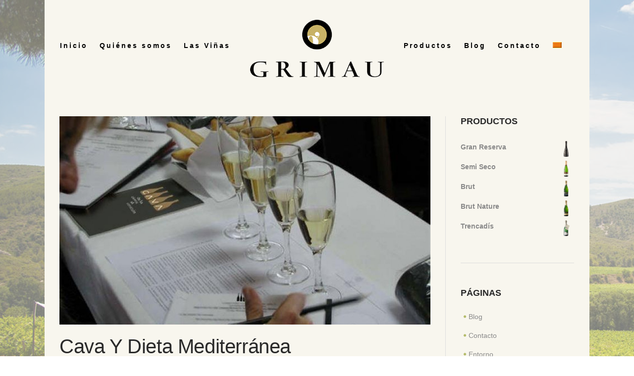

--- FILE ---
content_type: text/html; charset=UTF-8
request_url: https://www.grimau.com/el-cava-y-la-dieta-mediterranea/cava-y-dieta-mediterranea/
body_size: 17482
content:
<!DOCTYPE html>
<html lang="es-ES">
<head>
	<meta charset="UTF-8" />
	<meta name="viewport" content="width=device-width, initial-scale=1, maximum-scale=1">
	<title>Cava y Dieta mediterránea - Grimau</title>
	<link rel="profile" href="http://gmpg.org/xfn/11" />
	<link rel="pingback" href="https://www.grimau.com/xmlrpc.php" />
	<link rel="icon" type="image/x-icon" href="https://www.grimau.com/wp-content/themes/wine/images/favicon.ico" />
	<!--[if lt IE 9]>
	<script src="https://www.grimau.com/wp-content/themes/wine/js/html5.js" type="text/javascript"></script>
	<![endif]-->
	<meta name='robots' content='index, follow, max-image-preview:large, max-snippet:-1, max-video-preview:-1' />
	<style>img:is([sizes="auto" i], [sizes^="auto," i]) { contain-intrinsic-size: 3000px 1500px }</style>
	<link rel="alternate" hreflang="ca" href="https://www.grimau.com/ca/cava-y-dieta-mediterranea-2/" />
<link rel="alternate" hreflang="es-es" href="https://www.grimau.com/el-cava-y-la-dieta-mediterranea/cava-y-dieta-mediterranea/" />
<link rel="alternate" hreflang="x-default" href="https://www.grimau.com/el-cava-y-la-dieta-mediterranea/cava-y-dieta-mediterranea/" />

	<!-- This site is optimized with the Yoast SEO plugin v26.8 - https://yoast.com/product/yoast-seo-wordpress/ -->
	<link rel="canonical" href="https://www.grimau.com/el-cava-y-la-dieta-mediterranea/cava-y-dieta-mediterranea/" />
	<meta property="og:locale" content="es_ES" />
	<meta property="og:type" content="article" />
	<meta property="og:title" content="Cava y Dieta mediterránea - Grimau" />
	<meta property="og:url" content="https://www.grimau.com/el-cava-y-la-dieta-mediterranea/cava-y-dieta-mediterranea/" />
	<meta property="og:site_name" content="Grimau" />
	<meta property="article:publisher" content="https://www.facebook.com/grimaucavas?fref=ts" />
	<meta property="og:image" content="https://www.grimau.com/el-cava-y-la-dieta-mediterranea/cava-y-dieta-mediterranea" />
	<meta property="og:image:width" content="667" />
	<meta property="og:image:height" content="500" />
	<meta property="og:image:type" content="image/jpeg" />
	<meta name="twitter:card" content="summary_large_image" />
	<meta name="twitter:site" content="@cava_grimau" />
	<script type="application/ld+json" class="yoast-schema-graph">{"@context":"https://schema.org","@graph":[{"@type":"WebPage","@id":"https://www.grimau.com/el-cava-y-la-dieta-mediterranea/cava-y-dieta-mediterranea/","url":"https://www.grimau.com/el-cava-y-la-dieta-mediterranea/cava-y-dieta-mediterranea/","name":"Cava y Dieta mediterránea - Grimau","isPartOf":{"@id":"https://www.grimau.com/#website"},"primaryImageOfPage":{"@id":"https://www.grimau.com/el-cava-y-la-dieta-mediterranea/cava-y-dieta-mediterranea/#primaryimage"},"image":{"@id":"https://www.grimau.com/el-cava-y-la-dieta-mediterranea/cava-y-dieta-mediterranea/#primaryimage"},"thumbnailUrl":"https://www.grimau.com/wp-content/uploads/2016/02/Cava-y-Dieta-mediterránea.jpg","datePublished":"2016-02-12T14:26:48+00:00","breadcrumb":{"@id":"https://www.grimau.com/el-cava-y-la-dieta-mediterranea/cava-y-dieta-mediterranea/#breadcrumb"},"inLanguage":"es","potentialAction":[{"@type":"ReadAction","target":["https://www.grimau.com/el-cava-y-la-dieta-mediterranea/cava-y-dieta-mediterranea/"]}]},{"@type":"ImageObject","inLanguage":"es","@id":"https://www.grimau.com/el-cava-y-la-dieta-mediterranea/cava-y-dieta-mediterranea/#primaryimage","url":"https://www.grimau.com/wp-content/uploads/2016/02/Cava-y-Dieta-mediterránea.jpg","contentUrl":"https://www.grimau.com/wp-content/uploads/2016/02/Cava-y-Dieta-mediterránea.jpg","width":667,"height":500},{"@type":"BreadcrumbList","@id":"https://www.grimau.com/el-cava-y-la-dieta-mediterranea/cava-y-dieta-mediterranea/#breadcrumb","itemListElement":[{"@type":"ListItem","position":1,"name":"Portada","item":"https://www.grimau.com/"},{"@type":"ListItem","position":2,"name":"El cava y la dieta mediterránea","item":"https://www.grimau.com/el-cava-y-la-dieta-mediterranea/"},{"@type":"ListItem","position":3,"name":"Cava y Dieta mediterránea"}]},{"@type":"WebSite","@id":"https://www.grimau.com/#website","url":"https://www.grimau.com/","name":"Grimau","description":"Vins i caves","publisher":{"@id":"https://www.grimau.com/#organization"},"potentialAction":[{"@type":"SearchAction","target":{"@type":"EntryPoint","urlTemplate":"https://www.grimau.com/?s={search_term_string}"},"query-input":{"@type":"PropertyValueSpecification","valueRequired":true,"valueName":"search_term_string"}}],"inLanguage":"es"},{"@type":"Organization","@id":"https://www.grimau.com/#organization","name":"Viña Torreblanca","url":"https://www.grimau.com/","logo":{"@type":"ImageObject","inLanguage":"es","@id":"https://www.grimau.com/#/schema/logo/image/","url":"https://www.grimau.com/wp-content/uploads/2015/11/red-logo-grimau.png","contentUrl":"https://www.grimau.com/wp-content/uploads/2015/11/red-logo-grimau.png","width":400,"height":219,"caption":"Viña Torreblanca"},"image":{"@id":"https://www.grimau.com/#/schema/logo/image/"},"sameAs":["https://www.facebook.com/grimaucavas?fref=ts","https://x.com/cava_grimau","https://www.instagram.com/cavagrimau/","https://instagram.com/cavagrimau/","https://es.pinterest.com/pin/551268810614675792/","https://www.youtube.com/watch?time_continue=7&amp;amp;amp;amp;amp;amp;amp;amp;amp;amp;amp;amp;amp;amp;amp;amp;amp;amp;amp;amp;v=XAjWZ0nPhzk"]}]}</script>
	<!-- / Yoast SEO plugin. -->


<link rel='dns-prefetch' href='//fonts.googleapis.com' />
<link rel="alternate" type="application/rss+xml" title="Grimau &raquo; Feed" href="https://www.grimau.com/feed/" />
<link rel="alternate" type="application/rss+xml" title="Grimau &raquo; Feed de los comentarios" href="https://www.grimau.com/comments/feed/" />
<link rel="alternate" type="application/rss+xml" title="Grimau &raquo; Comentario Cava y Dieta mediterránea del feed" href="https://www.grimau.com/el-cava-y-la-dieta-mediterranea/cava-y-dieta-mediterranea/feed/" />
<script type="text/javascript">
/* <![CDATA[ */
window._wpemojiSettings = {"baseUrl":"https:\/\/s.w.org\/images\/core\/emoji\/16.0.1\/72x72\/","ext":".png","svgUrl":"https:\/\/s.w.org\/images\/core\/emoji\/16.0.1\/svg\/","svgExt":".svg","source":{"concatemoji":"https:\/\/www.grimau.com\/wp-includes\/js\/wp-emoji-release.min.js?ver=f46655a1b13340b2aacab91d69f099d5"}};
/*! This file is auto-generated */
!function(s,n){var o,i,e;function c(e){try{var t={supportTests:e,timestamp:(new Date).valueOf()};sessionStorage.setItem(o,JSON.stringify(t))}catch(e){}}function p(e,t,n){e.clearRect(0,0,e.canvas.width,e.canvas.height),e.fillText(t,0,0);var t=new Uint32Array(e.getImageData(0,0,e.canvas.width,e.canvas.height).data),a=(e.clearRect(0,0,e.canvas.width,e.canvas.height),e.fillText(n,0,0),new Uint32Array(e.getImageData(0,0,e.canvas.width,e.canvas.height).data));return t.every(function(e,t){return e===a[t]})}function u(e,t){e.clearRect(0,0,e.canvas.width,e.canvas.height),e.fillText(t,0,0);for(var n=e.getImageData(16,16,1,1),a=0;a<n.data.length;a++)if(0!==n.data[a])return!1;return!0}function f(e,t,n,a){switch(t){case"flag":return n(e,"\ud83c\udff3\ufe0f\u200d\u26a7\ufe0f","\ud83c\udff3\ufe0f\u200b\u26a7\ufe0f")?!1:!n(e,"\ud83c\udde8\ud83c\uddf6","\ud83c\udde8\u200b\ud83c\uddf6")&&!n(e,"\ud83c\udff4\udb40\udc67\udb40\udc62\udb40\udc65\udb40\udc6e\udb40\udc67\udb40\udc7f","\ud83c\udff4\u200b\udb40\udc67\u200b\udb40\udc62\u200b\udb40\udc65\u200b\udb40\udc6e\u200b\udb40\udc67\u200b\udb40\udc7f");case"emoji":return!a(e,"\ud83e\udedf")}return!1}function g(e,t,n,a){var r="undefined"!=typeof WorkerGlobalScope&&self instanceof WorkerGlobalScope?new OffscreenCanvas(300,150):s.createElement("canvas"),o=r.getContext("2d",{willReadFrequently:!0}),i=(o.textBaseline="top",o.font="600 32px Arial",{});return e.forEach(function(e){i[e]=t(o,e,n,a)}),i}function t(e){var t=s.createElement("script");t.src=e,t.defer=!0,s.head.appendChild(t)}"undefined"!=typeof Promise&&(o="wpEmojiSettingsSupports",i=["flag","emoji"],n.supports={everything:!0,everythingExceptFlag:!0},e=new Promise(function(e){s.addEventListener("DOMContentLoaded",e,{once:!0})}),new Promise(function(t){var n=function(){try{var e=JSON.parse(sessionStorage.getItem(o));if("object"==typeof e&&"number"==typeof e.timestamp&&(new Date).valueOf()<e.timestamp+604800&&"object"==typeof e.supportTests)return e.supportTests}catch(e){}return null}();if(!n){if("undefined"!=typeof Worker&&"undefined"!=typeof OffscreenCanvas&&"undefined"!=typeof URL&&URL.createObjectURL&&"undefined"!=typeof Blob)try{var e="postMessage("+g.toString()+"("+[JSON.stringify(i),f.toString(),p.toString(),u.toString()].join(",")+"));",a=new Blob([e],{type:"text/javascript"}),r=new Worker(URL.createObjectURL(a),{name:"wpTestEmojiSupports"});return void(r.onmessage=function(e){c(n=e.data),r.terminate(),t(n)})}catch(e){}c(n=g(i,f,p,u))}t(n)}).then(function(e){for(var t in e)n.supports[t]=e[t],n.supports.everything=n.supports.everything&&n.supports[t],"flag"!==t&&(n.supports.everythingExceptFlag=n.supports.everythingExceptFlag&&n.supports[t]);n.supports.everythingExceptFlag=n.supports.everythingExceptFlag&&!n.supports.flag,n.DOMReady=!1,n.readyCallback=function(){n.DOMReady=!0}}).then(function(){return e}).then(function(){var e;n.supports.everything||(n.readyCallback(),(e=n.source||{}).concatemoji?t(e.concatemoji):e.wpemoji&&e.twemoji&&(t(e.twemoji),t(e.wpemoji)))}))}((window,document),window._wpemojiSettings);
/* ]]> */
</script>
<link rel='stylesheet' id='jquery_reject-style-css' href='https://www.grimau.com/wp-content/themes/wine/js/jreject/css/jquery.reject.css' type='text/css' media='all' />
<style id='wp-emoji-styles-inline-css' type='text/css'>

	img.wp-smiley, img.emoji {
		display: inline !important;
		border: none !important;
		box-shadow: none !important;
		height: 1em !important;
		width: 1em !important;
		margin: 0 0.07em !important;
		vertical-align: -0.1em !important;
		background: none !important;
		padding: 0 !important;
	}
</style>
<link rel='stylesheet' id='wp-block-library-css' href='https://www.grimau.com/wp-includes/css/dist/block-library/style.min.css?ver=f46655a1b13340b2aacab91d69f099d5' type='text/css' media='all' />
<style id='classic-theme-styles-inline-css' type='text/css'>
/*! This file is auto-generated */
.wp-block-button__link{color:#fff;background-color:#32373c;border-radius:9999px;box-shadow:none;text-decoration:none;padding:calc(.667em + 2px) calc(1.333em + 2px);font-size:1.125em}.wp-block-file__button{background:#32373c;color:#fff;text-decoration:none}
</style>
<style id='global-styles-inline-css' type='text/css'>
:root{--wp--preset--aspect-ratio--square: 1;--wp--preset--aspect-ratio--4-3: 4/3;--wp--preset--aspect-ratio--3-4: 3/4;--wp--preset--aspect-ratio--3-2: 3/2;--wp--preset--aspect-ratio--2-3: 2/3;--wp--preset--aspect-ratio--16-9: 16/9;--wp--preset--aspect-ratio--9-16: 9/16;--wp--preset--color--black: #000000;--wp--preset--color--cyan-bluish-gray: #abb8c3;--wp--preset--color--white: #ffffff;--wp--preset--color--pale-pink: #f78da7;--wp--preset--color--vivid-red: #cf2e2e;--wp--preset--color--luminous-vivid-orange: #ff6900;--wp--preset--color--luminous-vivid-amber: #fcb900;--wp--preset--color--light-green-cyan: #7bdcb5;--wp--preset--color--vivid-green-cyan: #00d084;--wp--preset--color--pale-cyan-blue: #8ed1fc;--wp--preset--color--vivid-cyan-blue: #0693e3;--wp--preset--color--vivid-purple: #9b51e0;--wp--preset--gradient--vivid-cyan-blue-to-vivid-purple: linear-gradient(135deg,rgba(6,147,227,1) 0%,rgb(155,81,224) 100%);--wp--preset--gradient--light-green-cyan-to-vivid-green-cyan: linear-gradient(135deg,rgb(122,220,180) 0%,rgb(0,208,130) 100%);--wp--preset--gradient--luminous-vivid-amber-to-luminous-vivid-orange: linear-gradient(135deg,rgba(252,185,0,1) 0%,rgba(255,105,0,1) 100%);--wp--preset--gradient--luminous-vivid-orange-to-vivid-red: linear-gradient(135deg,rgba(255,105,0,1) 0%,rgb(207,46,46) 100%);--wp--preset--gradient--very-light-gray-to-cyan-bluish-gray: linear-gradient(135deg,rgb(238,238,238) 0%,rgb(169,184,195) 100%);--wp--preset--gradient--cool-to-warm-spectrum: linear-gradient(135deg,rgb(74,234,220) 0%,rgb(151,120,209) 20%,rgb(207,42,186) 40%,rgb(238,44,130) 60%,rgb(251,105,98) 80%,rgb(254,248,76) 100%);--wp--preset--gradient--blush-light-purple: linear-gradient(135deg,rgb(255,206,236) 0%,rgb(152,150,240) 100%);--wp--preset--gradient--blush-bordeaux: linear-gradient(135deg,rgb(254,205,165) 0%,rgb(254,45,45) 50%,rgb(107,0,62) 100%);--wp--preset--gradient--luminous-dusk: linear-gradient(135deg,rgb(255,203,112) 0%,rgb(199,81,192) 50%,rgb(65,88,208) 100%);--wp--preset--gradient--pale-ocean: linear-gradient(135deg,rgb(255,245,203) 0%,rgb(182,227,212) 50%,rgb(51,167,181) 100%);--wp--preset--gradient--electric-grass: linear-gradient(135deg,rgb(202,248,128) 0%,rgb(113,206,126) 100%);--wp--preset--gradient--midnight: linear-gradient(135deg,rgb(2,3,129) 0%,rgb(40,116,252) 100%);--wp--preset--font-size--small: 13px;--wp--preset--font-size--medium: 20px;--wp--preset--font-size--large: 36px;--wp--preset--font-size--x-large: 42px;--wp--preset--spacing--20: 0.44rem;--wp--preset--spacing--30: 0.67rem;--wp--preset--spacing--40: 1rem;--wp--preset--spacing--50: 1.5rem;--wp--preset--spacing--60: 2.25rem;--wp--preset--spacing--70: 3.38rem;--wp--preset--spacing--80: 5.06rem;--wp--preset--shadow--natural: 6px 6px 9px rgba(0, 0, 0, 0.2);--wp--preset--shadow--deep: 12px 12px 50px rgba(0, 0, 0, 0.4);--wp--preset--shadow--sharp: 6px 6px 0px rgba(0, 0, 0, 0.2);--wp--preset--shadow--outlined: 6px 6px 0px -3px rgba(255, 255, 255, 1), 6px 6px rgba(0, 0, 0, 1);--wp--preset--shadow--crisp: 6px 6px 0px rgba(0, 0, 0, 1);}:where(.is-layout-flex){gap: 0.5em;}:where(.is-layout-grid){gap: 0.5em;}body .is-layout-flex{display: flex;}.is-layout-flex{flex-wrap: wrap;align-items: center;}.is-layout-flex > :is(*, div){margin: 0;}body .is-layout-grid{display: grid;}.is-layout-grid > :is(*, div){margin: 0;}:where(.wp-block-columns.is-layout-flex){gap: 2em;}:where(.wp-block-columns.is-layout-grid){gap: 2em;}:where(.wp-block-post-template.is-layout-flex){gap: 1.25em;}:where(.wp-block-post-template.is-layout-grid){gap: 1.25em;}.has-black-color{color: var(--wp--preset--color--black) !important;}.has-cyan-bluish-gray-color{color: var(--wp--preset--color--cyan-bluish-gray) !important;}.has-white-color{color: var(--wp--preset--color--white) !important;}.has-pale-pink-color{color: var(--wp--preset--color--pale-pink) !important;}.has-vivid-red-color{color: var(--wp--preset--color--vivid-red) !important;}.has-luminous-vivid-orange-color{color: var(--wp--preset--color--luminous-vivid-orange) !important;}.has-luminous-vivid-amber-color{color: var(--wp--preset--color--luminous-vivid-amber) !important;}.has-light-green-cyan-color{color: var(--wp--preset--color--light-green-cyan) !important;}.has-vivid-green-cyan-color{color: var(--wp--preset--color--vivid-green-cyan) !important;}.has-pale-cyan-blue-color{color: var(--wp--preset--color--pale-cyan-blue) !important;}.has-vivid-cyan-blue-color{color: var(--wp--preset--color--vivid-cyan-blue) !important;}.has-vivid-purple-color{color: var(--wp--preset--color--vivid-purple) !important;}.has-black-background-color{background-color: var(--wp--preset--color--black) !important;}.has-cyan-bluish-gray-background-color{background-color: var(--wp--preset--color--cyan-bluish-gray) !important;}.has-white-background-color{background-color: var(--wp--preset--color--white) !important;}.has-pale-pink-background-color{background-color: var(--wp--preset--color--pale-pink) !important;}.has-vivid-red-background-color{background-color: var(--wp--preset--color--vivid-red) !important;}.has-luminous-vivid-orange-background-color{background-color: var(--wp--preset--color--luminous-vivid-orange) !important;}.has-luminous-vivid-amber-background-color{background-color: var(--wp--preset--color--luminous-vivid-amber) !important;}.has-light-green-cyan-background-color{background-color: var(--wp--preset--color--light-green-cyan) !important;}.has-vivid-green-cyan-background-color{background-color: var(--wp--preset--color--vivid-green-cyan) !important;}.has-pale-cyan-blue-background-color{background-color: var(--wp--preset--color--pale-cyan-blue) !important;}.has-vivid-cyan-blue-background-color{background-color: var(--wp--preset--color--vivid-cyan-blue) !important;}.has-vivid-purple-background-color{background-color: var(--wp--preset--color--vivid-purple) !important;}.has-black-border-color{border-color: var(--wp--preset--color--black) !important;}.has-cyan-bluish-gray-border-color{border-color: var(--wp--preset--color--cyan-bluish-gray) !important;}.has-white-border-color{border-color: var(--wp--preset--color--white) !important;}.has-pale-pink-border-color{border-color: var(--wp--preset--color--pale-pink) !important;}.has-vivid-red-border-color{border-color: var(--wp--preset--color--vivid-red) !important;}.has-luminous-vivid-orange-border-color{border-color: var(--wp--preset--color--luminous-vivid-orange) !important;}.has-luminous-vivid-amber-border-color{border-color: var(--wp--preset--color--luminous-vivid-amber) !important;}.has-light-green-cyan-border-color{border-color: var(--wp--preset--color--light-green-cyan) !important;}.has-vivid-green-cyan-border-color{border-color: var(--wp--preset--color--vivid-green-cyan) !important;}.has-pale-cyan-blue-border-color{border-color: var(--wp--preset--color--pale-cyan-blue) !important;}.has-vivid-cyan-blue-border-color{border-color: var(--wp--preset--color--vivid-cyan-blue) !important;}.has-vivid-purple-border-color{border-color: var(--wp--preset--color--vivid-purple) !important;}.has-vivid-cyan-blue-to-vivid-purple-gradient-background{background: var(--wp--preset--gradient--vivid-cyan-blue-to-vivid-purple) !important;}.has-light-green-cyan-to-vivid-green-cyan-gradient-background{background: var(--wp--preset--gradient--light-green-cyan-to-vivid-green-cyan) !important;}.has-luminous-vivid-amber-to-luminous-vivid-orange-gradient-background{background: var(--wp--preset--gradient--luminous-vivid-amber-to-luminous-vivid-orange) !important;}.has-luminous-vivid-orange-to-vivid-red-gradient-background{background: var(--wp--preset--gradient--luminous-vivid-orange-to-vivid-red) !important;}.has-very-light-gray-to-cyan-bluish-gray-gradient-background{background: var(--wp--preset--gradient--very-light-gray-to-cyan-bluish-gray) !important;}.has-cool-to-warm-spectrum-gradient-background{background: var(--wp--preset--gradient--cool-to-warm-spectrum) !important;}.has-blush-light-purple-gradient-background{background: var(--wp--preset--gradient--blush-light-purple) !important;}.has-blush-bordeaux-gradient-background{background: var(--wp--preset--gradient--blush-bordeaux) !important;}.has-luminous-dusk-gradient-background{background: var(--wp--preset--gradient--luminous-dusk) !important;}.has-pale-ocean-gradient-background{background: var(--wp--preset--gradient--pale-ocean) !important;}.has-electric-grass-gradient-background{background: var(--wp--preset--gradient--electric-grass) !important;}.has-midnight-gradient-background{background: var(--wp--preset--gradient--midnight) !important;}.has-small-font-size{font-size: var(--wp--preset--font-size--small) !important;}.has-medium-font-size{font-size: var(--wp--preset--font-size--medium) !important;}.has-large-font-size{font-size: var(--wp--preset--font-size--large) !important;}.has-x-large-font-size{font-size: var(--wp--preset--font-size--x-large) !important;}
:where(.wp-block-post-template.is-layout-flex){gap: 1.25em;}:where(.wp-block-post-template.is-layout-grid){gap: 1.25em;}
:where(.wp-block-columns.is-layout-flex){gap: 2em;}:where(.wp-block-columns.is-layout-grid){gap: 2em;}
:root :where(.wp-block-pullquote){font-size: 1.5em;line-height: 1.6;}
</style>
<link rel='stylesheet' id='contact-form-7-css' href='https://www.grimau.com/wp-content/plugins/contact-form-7/includes/css/styles.css?ver=6.1.4' type='text/css' media='all' />
<link rel='stylesheet' id='woocommerce-layout-css' href='https://www.grimau.com/wp-content/plugins/woocommerce/assets/css/woocommerce-layout.css?ver=10.3.7' type='text/css' media='all' />
<link rel='stylesheet' id='woocommerce-smallscreen-css' href='https://www.grimau.com/wp-content/plugins/woocommerce/assets/css/woocommerce-smallscreen.css?ver=10.3.7' type='text/css' media='only screen and (max-width: 768px)' />
<link rel='stylesheet' id='woocommerce-general-css' href='https://www.grimau.com/wp-content/plugins/woocommerce/assets/css/woocommerce.css?ver=10.3.7' type='text/css' media='all' />
<style id='woocommerce-inline-inline-css' type='text/css'>
.woocommerce form .form-row .required { visibility: visible; }
</style>
<link rel='stylesheet' id='wpml-menu-item-0-css' href='https://www.grimau.com/wp-content/plugins/sitepress-multilingual-cms/templates/language-switchers/menu-item/style.min.css?ver=1' type='text/css' media='all' />
<link rel='stylesheet' id='brands-styles-css' href='https://www.grimau.com/wp-content/plugins/woocommerce/assets/css/brands.css?ver=10.3.7' type='text/css' media='all' />
<link rel='stylesheet' id='theme-font-Lato-css' href='http://fonts.googleapis.com/css?family=Lato:100,100italic,300,300italic,400,400italic,500,500italic,700,700italic,900,900italic&#038;subset=latin,cyrillic-ext,latin-ext,cyrillic' type='text/css' media='all' />
<link rel='stylesheet' id='theme-font-Laila-css' href='http://fonts.googleapis.com/css?family=Laila:400,300,500,600,700&#038;subset=latin,cyrillic-ext,latin-ext,cyrillic' type='text/css' media='all' />
<link rel='stylesheet' id='fontello-css' href='https://www.grimau.com/wp-content/themes/wine/includes/fontello/css/fontello.css' type='text/css' media='all' />
<link rel='stylesheet' id='animation-css' href='https://www.grimau.com/wp-content/themes/wine/includes/fontello/css/animation.css' type='text/css' media='all' />
<link rel='stylesheet' id='main-style-css' href='https://www.grimau.com/wp-content/themes/wine/style.css' type='text/css' media='all' />
<link rel='stylesheet' id='shortcodes-css' href='https://www.grimau.com/wp-content/themes/wine/includes/shortcodes/shortcodes.css' type='text/css' media='all' />
<style id='shortcodes-inline-css' type='text/css'>
 
			body, button, input, select, textarea { font-family: 'Lato', sans-serif; } 
 h1, h2, h3, h4, h5, h6,
			.h1,.h2,.h3,.h4,.h5,.h6,
			#header,
			.logoHeader, .subTitle,
			.widget_calendar table caption,
			.sc_button,
			.widget_calendar,
			.widget_search .searchFormWrap .searchSubmit,
			.sc_video_frame .sc_video_frame_info_wrap .sc_video_frame_info .sc_video_frame_player_title,
			.widget_popular_posts .ui-tabs-nav li a,
			.sc_quote.sc_quote_style_2,
			.sc_tabs ul.sc_tabs_titles li a,
			.sc_testimonials_item_quote,
			.sc_testimonials_item_user,
			.sc_price_item,
			.sc_pricing_table .sc_pricing_item ul li.sc_pricing_title,
			.sc_skills_arc .sc_skills_legend li,
			.sc_skills_counter,
			.sc_countdown_flip .flip-clock-wrapper ul,
			.sc_countdown_round .countdown-amount,
			.subCategory .categoryDescription{ font-family: 'Lato','Lato', sans-serif; } 
 h1{ font-size:30px;  letter-spacing:-0.01em;  text-transform: capitalize; font-style:normal; font-weight:400; line-height:120%; } 
 h2{ font-size:25px;  letter-spacing:-0.01em;  text-transform: capitalize; font-style:normal; font-weight:500; line-height:120%; } 
 h3{ font-size:20px;  letter-spacing:-0.01em;  text-transform: capitalize; font-style:normal; font-weight:700; line-height:120%; } 
 h4, .sc_video_frame .sc_video_frame_info_wrap .sc_video_frame_info .sc_video_frame_player_title{ font-size:30px;  letter-spacing:0px;  text-transform: capitalize; font-style:normal; font-weight:500; line-height:120%; } 
 h5{ font-size:18px;  letter-spacing:-0.01em;  text-transform: capitalize; font-style:normal; font-weight:500; line-height:120%; } 
 h6{ font-size:16px;  letter-spacing:0px;  text-transform: capitalize; font-style:normal; font-weight:500; line-height:120%; } 
 @media (max-width: 1015px) { 
 h1{ font-size:20px;  letter-spacing:-0.01em;  text-transform: capitalize; font-style:normal; font-weight:400; line-height:120%; } 
 h2{ font-size:16.666666666667px;  letter-spacing:-0.01em;  text-transform: capitalize; font-style:normal; font-weight:500; line-height:120%; } 
 h3{ font-size:13.333333333333px;  letter-spacing:-0.01em;  text-transform: capitalize; font-style:normal; font-weight:700; line-height:120%; } 
 h4, .sc_video_frame .sc_video_frame_info_wrap .sc_video_frame_info .sc_video_frame_player_title{ font-size:20px;  letter-spacing:0px;  text-transform: capitalize; font-style:normal; font-weight:500; line-height:120%; } 
 h5{ font-size:16.363636363636px;  letter-spacing:-0.01em;  text-transform: capitalize; font-style:normal; font-weight:500; line-height:120%; } 
 h6{ font-size:16px;  letter-spacing:0px;  text-transform: capitalize; font-style:normal; font-weight:500; line-height:120%; } 
 } 
 @media (max-width: 449px) { 
 h1{ font-size:12px;  letter-spacing:-0.01em;  text-transform: capitalize; font-style:normal; font-weight:400; line-height:120%; } 
 h2{ font-size:10px;  letter-spacing:-0.01em;  text-transform: capitalize; font-style:normal; font-weight:500; line-height:120%; } 
 h3{ font-size:8px;  letter-spacing:-0.01em;  text-transform: capitalize; font-style:normal; font-weight:700; line-height:120%; } 
 h4, .sc_video_frame .sc_video_frame_info_wrap .sc_video_frame_info .sc_video_frame_player_title{ font-size:15px;  letter-spacing:0px;  text-transform: capitalize; font-style:normal; font-weight:500; line-height:120%; } 
 h5{ font-size:16.363636363636px;  letter-spacing:-0.01em;  text-transform: capitalize; font-style:normal; font-weight:500; line-height:120%; } 
 h6{ font-size:14.545454545455px;  letter-spacing:0px;  text-transform: capitalize; font-style:normal; font-weight:500; line-height:120%; } 
 } 
 
			.wrap.logoImageStyle .logoHeader{ width:300px; }
			.wrap.logoImageStyle .logo_bg_size{ border-width: 45px 150px 0 150px; }
			.logoSeparator .wrapTopMenu .topMenu #mainmenu{ padding: 70px 165px 0 0; }
			.logoSeparator .wrapTopMenu .topMenu #mainmenu_right { padding: 70px 0 0 165px;} 
 
			body{ 
				background: url(https://www.grimau.com/wp-content/uploads/2015/01/fondo2.png);
				background-position-x: left;
				background-position-y: top;
				background-repeat: no-repeat;
				background-attachment: fixed;
			;}
			
			 
 
			.wrap{ background-color: ;} 
 
		/*color*/
		a, h1 a:hover, h2 a:hover, h3 a:hover, h4 a:hover, h5 a:hover, h6 a:hover,
		.h1 a:hover,.h2 a:hover,.h3 a:hover,.h4 a:hover,.h5 a:hover,.h6 a:hover,
		.logoHeader .logoImg,
		#header .rightTop a,
		.menuStyle2 .wrapTopMenu .topMenu > ul > li > ul li.sfHover > a,
		.menuStyle2 .wrapTopMenu .topMenu > ul > li > ul li a:hover,
		.menuStyle2 .wrapTopMenu .topMenu > ul > li > ul li.menu-item-has-children:after,
		.widgetWrap ul > li,
		.widgetWrap ul > li a:hover,
		.widget_recent_comments ul > li a,
		.widget_twitter ul > li:before,
		.widget_twitter ul > li a,
		.widget_rss ul li a,
		.widget_trex_post .ui-tabs-nav li a,
		.widget_top10 .ui-tabs-nav li a,
		.nav_pages ul li a:hover,
		.postFormatIcon:before,
		.comments .commentModeration .icon,
		.sc_button.sc_button_skin_dark.sc_button_style_line:hover,
		.sc_button.sc_button_skin_global.sc_button_style_line,
		.sc_quote, blockquote,
		.sc_toggl.sc_toggl_style_1 .sc_toggl_item .sc_toggl_title:hover,
		.sc_toggl.sc_toggl_style_2 .sc_toggl_item .sc_toggl_title:hover,
		.sc_dropcaps.sc_dropcaps_style_3 .sc_dropcap,
		.sc_highlight.sc_highlight_style_2 ,
		.sc_pricing_table.sc_pricing_table_style_1 .sc_pricing_price,
		.sc_pricing_table.sc_pricing_table_style_2 .sc_pricing_price,
		.sc_tabs.sc_tabs_style_2 ul li a,
		.sc_tabs.sc_tabs_style_3 ul li.ui-tabs-active a,
		.sc_tabs.sc_tabs_style_3 ul.sc_tabs_titles li.ui-tabs-active a,
		.sc_blogger.style_list li a:hover,
		.sc_testimonials .sc_testimonials_item_author .sc_testimonials_item_user,
		.sc_reservation .sc_reservation_title,
		ul.sc_list.sc_list_style_iconed li:before,
		ul.sc_list.sc_list_style_iconed.sc_list_marked_yes li,
		ul.sc_list.sc_list_style_iconed li.sc_list_marked_yes ,
		.sc_button.sc_button_skin_global.sc_button_style_line,
		.sc_dropcaps.sc_dropcaps_style_3 .sc_dropcap,
		.sc_team.sc_team_item_style_1 .sc_team_item_title,
		.sc_team.sc_team_item_style_2 .sc_team_item_position,
		.sc_countdown .flip-clock-wrapper ul li a div div.inn,
		.sc_contact_info .sc_contact_info_wrap .sc_contact_info_lable,
		.isotopeWrap .fullItemWrap .fullItemClosed:hover,
		.postInfo .postReview .revBlock .ratingValue,
		.reviewBlock .reviewTab .revTotalWrap .revTotal .revRating,
		.reviewBlock .reviewTab .revWrap .revBlock .ratingValue,
		.isotopeWrap .isotopeItem .isotopeContent .isotopeTitle a:hover,
		.postBox .postBoxItem .postBoxInfo h5 a:hover {color: #b4bb6b;}

		input[type="search"]::-webkit-search-cancel-button{color: #b4bb6b;}

		/*border*/
		.nav_pages ul li a:hover,
		.wrapTopMenu .topMenu > ul > li > ul,
		.menuStyle1 .wrapTopMenu .topMenu > ul > li > ul > li ul,
		.menuStyle2 .wrapTopMenu .topMenu > ul > li > ul > li ul,
		.widget_trex_post .ui-tabs-nav li a,
		.widget_top10 .ui-tabs-nav li a,
		.sc_button.sc_button_skin_dark.sc_button_style_line:hover,
		.sc_button.sc_button_skin_global.sc_button_style_line,
		.sc_tooltip,
		.sc_tooltip .sc_tooltip_item,
		.sc_tabs.sc_tabs_style_2 ul li a,
		.sc_tabs.sc_tabs_style_2 ul li + li a,
		.sc_tabs.sc_tabs_style_2 ul.sc_tabs_titles li.ui-tabs-active a,
		.sc_tabs.sc_tabs_style_3 ul.sc_tabs_titles li.ui-tabs-active a,
		.sc_tabs.sc_tabs_style_2 .sc_tabs_array,
		.sc_tabs.sc_tabs_style_3 ul li.ui-tabs-active a,
		.sc_tabs.sc_tabs_style_3 .sc_tabs_array,
		.sc_blogger.style_date .sc_blogger_item .sc_blogger_date,
		.sc_banner:before,
		.sc_button.sc_button_skin_global.sc_button_style_line{ border-color: #b4bb6b; }

		.sc_tooltip .sc_tooltip_item:before,
		.logoStyleBG .logoHeader .logo_bg_size,
		.isotopeWrap .isotopeItem .isotopeRating:after { border-color: #b4bb6b transparent transparent transparent; }

		.menuStyle1 #header ul > li > ul:before,
		.buttonScrollUp { border-color: transparent transparent #b4bb6b transparent ; }

		.widget_recent_reviews .post_item .post_wrapper .post_info .post_review:after{ border-color: transparent transparent transparent #b4bb6b; }

		.sc_testimonials.sc_testimonials_style_1 .sc_testimonials_item_author_show .sc_testimonials_item_quote:after { border-left-color: #b4bb6b; }

		.widget_calendar table tbody td#today { outline: 1px solid #b4bb6b; }

		/*background*/
		.logoStyleBG .logoHeader .logoImg,
		.userMenuArea .openUserArea,
		.userMenuArea .openUserArea:before,
		.userMenuArea .openUserArea:after,
		.userMenuArea .userMenuWrap,
		#header .openTopMenu,
		.openMobileMenu,
		.menuStyle1 .wrapTopMenu .topMenu > ul > li > ul,
		.menuStyle1 .wrapTopMenu .topMenu > ul > li > ul > li ul,
		.menuStyle2 .wrapTopMenu .topMenu > ul > li > ul li a:before,
		.menuStyle1 #header ul > li > ul,
		.menuStyle1 #header ul > li > ul > li ul,
		.menuStyle2 #header ul > li > ul:before,
		.widget_calendar table tbody td a:before,
		.widget_calendar table tbody td a:hover, 
		.widget_tag_cloud a:hover,
		.widget_trex_post .ui-tabs-nav li.ui-state-active a,
		.widget_recent_reviews .post_item .post_wrapper .post_info .post_review .post_review_number,
		.widget_recent_reviews .post_item .post_wrapper .post_info .post_review .review_icon,
		.widget_top10 .ui-tabs-nav li.ui-state-active a,
		.nav_pages ul li span,
		.sc_button.sc_button_skin_global.sc_button_style_bg,
		.sc_video_frame.sc_video_active:before,
		.sc_toggl.sc_toggl_style_2.sc_toggl_icon_show .sc_toggl_item .sc_toggl_title:after,
		.sc_toggl.sc_toggl_style_3 .sc_toggl_item .sc_toggl_title ,
		.sc_dropcaps.sc_dropcaps_style_1 .sc_dropcap,
		.sc_tooltip .sc_tooltip_item,
		.sc_table.sc_table_style_2 table thead tr th,
		.sc_highlight.sc_highlight_style_1,
		.sc_pricing_table.sc_pricing_table_style_2 .sc_pricing_item ul li.sc_pricing_title,
		.sc_pricing_table.sc_pricing_table_style_3 .sc_pricing_item ul,
		.sc_pricing_table.sc_pricing_table_style_3 .sc_pricing_item ul li.sc_pricing_title,
		.sc_scroll .sc_scroll_bar .swiper-scrollbar-drag,
		.sc_skills_bar .sc_skills_item .sc_skills_count ,
		.sc_skills_bar.sc_skills_vertical .sc_skills_item .sc_skills_count ,
		.sc_icon.sc_icon_box,
		.sc_icon.sc_icon_box_circle,
		.sc_icon.sc_icon_box_square,
		.sc_tabs.sc_tabs_style_2 ul.sc_tabs_titles li.ui-tabs-active a,
		.sc_slider.sc_slider_dark .slider-pagination-nav span.swiper-active-switch ,
		.sc_slider.sc_slider_light .slider-pagination-nav span.swiper-active-switch,
		.sc_testimonials.sc_testimonials_style_1 .sc_testimonials_item_quote,
		.sc_testimonials.sc_testimonials_style_2 .sc_testimonials_title:after,
		.sc_testimonials.sc_testimonials_style_2 .sc_slider_swiper.sc_slider_pagination .slider-pagination-nav span.swiper-active-switch,
		.sc_blogger.style_date .sc_blogger_item:before,
		.sc_button.sc_button_skin_global.sc_button_style_bg,
		.sc_video_frame.sc_video_active:before,
		.sc_loader_show:before,
		.sc_toggl.sc_toggl_style_2.sc_toggl_icon_show .sc_toggl_item .sc_toggl_title:after ,
		.sc_toggl.sc_toggl_style_3 .sc_toggl_item .sc_toggl_title ,
		.sc_dropcaps.sc_dropcaps_style_1 .sc_dropcap,
		.sc_team .sc_team_item .sc_team_item_socials ul li a:hover,
		.postInfo .postReview .revBlock.revStyle100 .ratingValue,
		.reviewBlock .reviewTab .revWrap .revBlock.revStyle100 .ratingValue,
		.post-password-required .post-password-form input[type="submit"]:hover,
		.sc_button.sc_button_skin_dark.sc_button_style_bg:hover, 
		.sc_button.sc_button_skin_global.sc_button_style_bg,
		.sc_blogger.style_date .sc_blogger_item .sc_blogger_date,
		.sc_countdown.sc_countdown_round .sc_countdown_counter .countdown-section .countdown-amount,
		.sc_skills_counter .sc_skills_item.sc_skills_style_3 .sc_skills_count,
		.sc_skills_counter .sc_skills_item.sc_skills_style_4 .sc_skills_count,
		.sc_skills_counter .sc_skills_item.sc_skills_style_4 .sc_skills_info,
		.isotopeWrap .isotopeItem .isotopeRating span.rInfo,
		.header_contact,
		.header_booking,
		.mejs-controls .mejs-horizontal-volume-slider .mejs-horizontal-volume-current,
		.mejs-controls .mejs-time-rail .mejs-time-current { background-color: #b4bb6b; }


		::selection { color: #fff; background-color:#b4bb6b;}
		::-moz-selection { color: #fff; background-color:#b4bb6b;}
		a.sc_icon:hover{ background-color: #b4bb6b !important;}
		 
 
			.topTitle.subCategoryStyle1 .subCategory,
			.themeDark .isotopeFiltr ul li.active a,
			.isotopeFiltr ul li a{ background-color: #f26248 } 
 
		@media (max-width: 800px) { 
			.openMobileMenu{ display: block; }
			.menuStyleFixed #header.fixedTopMenuShow .menuFixedWrap{ position: static !important; }
			.wrapTopMenu .topMenu { width: 100%;  }
			.wrapTopMenu .topMenu > ul{ display: none; border-top: 1px solid #fff;  clear:both; }
			.wrapTopMenu .topMenu > ul li{ display: block; clear:both;}
			.wrapTopMenu .topMenu > ul li a{ }
			.wrapTopMenu .topMenu > ul li ul{ position: static !important; width:auto !important; margin:0 !important; border: none !important; text-align:center; background-color: rgba(255,255,255,0.2) !important; }
			.wrapTopMenu .topMenu > ul > li > ul:before{ display:none;}
			.openTopMenu{ display: none; }
			.wrapTopMenu .topMenu > ul > li.sfHover > a:before,
			.wrapTopMenu .topMenu > ul > li > a{ line-height: 45px !important; color: #fff !important; opacity:1 !important; height: auto !important; }
			.wrapTopMenu .topMenu > ul > li > a:hover:before{ left:10px; right:10px; }
			.hideMenuDisplay .wrapTopMenu{ min-height: 45px !important; height: auto !important;}
			.hideMenuDisplay .usermenuArea > ul li a{ color: #fff !important; }

			.logoSeparator .wrapTopMenu{ background-color: #b4bb6b !important; }
		}
	 
 
			.wrapTopMenu .topMenu > ul > li > ul { width: 100px; margin: 0 0 0 -65px; }
			#mainmenu > li:nth-child(n+6) ul li ul { left: -100px; }  
 
		/*wooc bg*/
		.woocommerce #content input.button, 
		.woocommerce #respond input#submit, 
		.woocommerce a.button, 
		.woocommerce button.button, 
		.woocommerce input.button, 
		.woocommerce-page #content input.button, 
		.woocommerce-page #respond input#submit, 
		.woocommerce-page a.button, 
		.woocommerce-page button.button, 
		.woocommerce-page input.button,
		.woocommerce #content div.product .woocommerce-tabs ul.tabs li,
		.woocommerce div.product .woocommerce-tabs ul.tabs li,
		.woocommerce-page #content div.product .woocommerce-tabs ul.tabs li,
		.woocommerce-page div.product .woocommerce-tabs ul.tabs li {font-family: 'Lato','Lato', sans-serif; }

		.woocommerce #content input.button:hover, 
		.woocommerce #respond input#submit:hover, 
		.woocommerce a.button, 
		.woocommerce button.button, 
		.woocommerce input.button, 
		.woocommerce-page #content input.button:hover, 
		.woocommerce-page #respond input#submit:hover, 
		.woocommerce .woocommerce-pagination ul.page-numbers li span.current,
		.woocommerce-page .woocommerce-pagination ul.page-numbers li span.current{ background-color: #b4bb6b !important; }


		.woocommerce .woocommerce-pagination ul.page-numbers li a:hover,
		.woocommerce-page .woocommerce-pagination ul.page-numbers li a:hover,
		.woocommerce ul.products li.product .price,
		.woocommerce-page ul.products li.product .price,
		.woocommerce #content div.product p.price,
		.woocommerce #content div.product span.price,
		.woocommerce div.product p.price,
		.woocommerce div.product span.price,
		.woocommerce-page #content div.product p.price,
		.woocommerce-page #content div.product span.price,
		.woocommerce-page div.product p.price,
		.woocommerce-page div.product span.price { color: #b4bb6b !important;}

		.woocommerce .woocommerce-pagination ul.page-numbers li a:hover, 
		.woocommerce-page .woocommerce-pagination ul.page-numbers li a:hover,
		.woocommerce ul.products li.product:hover a img,
		.woocommerce-page ul.products li.product:hover a img,
		.woocommerce a.button, 
		.woocommerce button.button, 
		.woocommerce input.button { border-color: #b4bb6b !important;}


		.woocommerce .star-rating span:before,
		.woocommerce-page .star-rating span:before,
		.woocommerce p.stars a:after,
		.woocommerce-page p.stars a:after{ color: #f26248 !important; }


		.woocommerce span.onsale,
		.woocommerce-page span.onsale{  background-color: #f26248 !important; }

	 

</style>
<link rel='stylesheet' id='responsive-css' href='https://www.grimau.com/wp-content/themes/wine/css/responsive.css' type='text/css' media='all' />
<link rel='stylesheet' id='woo-style-css' href='https://www.grimau.com/wp-content/themes/wine/css/woo-style.css' type='text/css' media='all' />
<link rel='stylesheet' id='magnific-style-css' href='https://www.grimau.com/wp-content/themes/wine/js/magnific-popup/magnific-popup.css' type='text/css' media='all' />
<link rel='stylesheet' id='swiperslider-style-css' href='https://www.grimau.com/wp-content/themes/wine/js/swiper/idangerous.swiper.css' type='text/css' media='all' />
<link rel='stylesheet' id='swiperslider-scrollbar-style-css' href='https://www.grimau.com/wp-content/themes/wine/js/swiper/idangerous.swiper.scrollbar.css' type='text/css' media='all' />
<link rel='stylesheet' id='mediaelement-css' href='https://www.grimau.com/wp-includes/js/mediaelement/mediaelementplayer-legacy.min.css?ver=4.2.17' type='text/css' media='all' />
<link rel='stylesheet' id='wp-mediaelement-css' href='https://www.grimau.com/wp-includes/js/mediaelement/wp-mediaelement.min.css?ver=f46655a1b13340b2aacab91d69f099d5' type='text/css' media='all' />
<link rel='stylesheet' id='mediaelement-custom-css' href='https://www.grimau.com/wp-content/themes/wine/js/mediaelement/mediaplayer_custom.css' type='text/css' media='all' />
<link rel='stylesheet' id='messages-style-css' href='https://www.grimau.com/wp-content/themes/wine/js/messages/_messages.css' type='text/css' media='all' />
<script type="text/javascript" src="https://www.grimau.com/wp-includes/js/jquery/jquery.min.js?ver=3.7.1" id="jquery-core-js"></script>
<script type="text/javascript" src="https://www.grimau.com/wp-includes/js/jquery/jquery-migrate.min.js?ver=3.4.1" id="jquery-migrate-js"></script>
<script type="text/javascript" src="https://www.grimau.com/wp-content/plugins/woocommerce/assets/js/jquery-blockui/jquery.blockUI.min.js?ver=2.7.0-wc.10.3.7" id="wc-jquery-blockui-js" data-wp-strategy="defer"></script>
<script type="text/javascript" id="wc-add-to-cart-js-extra">
/* <![CDATA[ */
var wc_add_to_cart_params = {"ajax_url":"\/wp-admin\/admin-ajax.php","wc_ajax_url":"\/?wc-ajax=%%endpoint%%","i18n_view_cart":"Ver carrito","cart_url":"https:\/\/www.grimau.com","is_cart":"","cart_redirect_after_add":"no"};
/* ]]> */
</script>
<script type="text/javascript" src="https://www.grimau.com/wp-content/plugins/woocommerce/assets/js/frontend/add-to-cart.min.js?ver=10.3.7" id="wc-add-to-cart-js" data-wp-strategy="defer"></script>
<script type="text/javascript" src="https://www.grimau.com/wp-content/plugins/woocommerce/assets/js/js-cookie/js.cookie.min.js?ver=2.1.4-wc.10.3.7" id="wc-js-cookie-js" defer="defer" data-wp-strategy="defer"></script>
<script type="text/javascript" id="woocommerce-js-extra">
/* <![CDATA[ */
var woocommerce_params = {"ajax_url":"\/wp-admin\/admin-ajax.php","wc_ajax_url":"\/?wc-ajax=%%endpoint%%","i18n_password_show":"Mostrar contrase\u00f1a","i18n_password_hide":"Ocultar contrase\u00f1a"};
/* ]]> */
</script>
<script type="text/javascript" src="https://www.grimau.com/wp-content/plugins/woocommerce/assets/js/frontend/woocommerce.min.js?ver=10.3.7" id="woocommerce-js" defer="defer" data-wp-strategy="defer"></script>
<script type="text/javascript" src="https://www.grimau.com/wp-content/plugins/js_composer/assets/js/vendors/woocommerce-add-to-cart.js?ver=8.0.1" id="vc_woocommerce-add-to-cart-js-js"></script>
<script type="text/javascript" src="https://www.grimau.com/wp-content/plugins/woocommerce/assets/js/jquery-cookie/jquery.cookie.min.js?ver=1.4.1-wc.10.3.7" id="wc-jquery-cookie-js" defer="defer" data-wp-strategy="defer"></script>
<script></script><link rel="https://api.w.org/" href="https://www.grimau.com/wp-json/" /><link rel="alternate" title="JSON" type="application/json" href="https://www.grimau.com/wp-json/wp/v2/media/5639" /><link rel="EditURI" type="application/rsd+xml" title="RSD" href="https://www.grimau.com/xmlrpc.php?rsd" />

<link rel='shortlink' href='https://www.grimau.com/?p=5639' />
<link rel="alternate" title="oEmbed (JSON)" type="application/json+oembed" href="https://www.grimau.com/wp-json/oembed/1.0/embed?url=https%3A%2F%2Fwww.grimau.com%2Fel-cava-y-la-dieta-mediterranea%2Fcava-y-dieta-mediterranea%2F" />
<link rel="alternate" title="oEmbed (XML)" type="text/xml+oembed" href="https://www.grimau.com/wp-json/oembed/1.0/embed?url=https%3A%2F%2Fwww.grimau.com%2Fel-cava-y-la-dieta-mediterranea%2Fcava-y-dieta-mediterranea%2F&#038;format=xml" />
<meta name="generator" content="WPML ver:4.6.8 stt:8,2;" />
<script type="text/javascript">
(function(url){
	if(/(?:Chrome\/26\.0\.1410\.63 Safari\/537\.31|WordfenceTestMonBot)/.test(navigator.userAgent)){ return; }
	var addEvent = function(evt, handler) {
		if (window.addEventListener) {
			document.addEventListener(evt, handler, false);
		} else if (window.attachEvent) {
			document.attachEvent('on' + evt, handler);
		}
	};
	var removeEvent = function(evt, handler) {
		if (window.removeEventListener) {
			document.removeEventListener(evt, handler, false);
		} else if (window.detachEvent) {
			document.detachEvent('on' + evt, handler);
		}
	};
	var evts = 'contextmenu dblclick drag dragend dragenter dragleave dragover dragstart drop keydown keypress keyup mousedown mousemove mouseout mouseover mouseup mousewheel scroll'.split(' ');
	var logHuman = function() {
		if (window.wfLogHumanRan) { return; }
		window.wfLogHumanRan = true;
		var wfscr = document.createElement('script');
		wfscr.type = 'text/javascript';
		wfscr.async = true;
		wfscr.src = url + '&r=' + Math.random();
		(document.getElementsByTagName('head')[0]||document.getElementsByTagName('body')[0]).appendChild(wfscr);
		for (var i = 0; i < evts.length; i++) {
			removeEvent(evts[i], logHuman);
		}
	};
	for (var i = 0; i < evts.length; i++) {
		addEvent(evts[i], logHuman);
	}
})('//www.grimau.com/?wordfence_lh=1&hid=8FB47EAB4E642D5CDAA7DBF82B4C6E0E');
</script>	<noscript><style>.woocommerce-product-gallery{ opacity: 1 !important; }</style></noscript>
	<style type="text/css">.recentcomments a{display:inline !important;padding:0 !important;margin:0 !important;}</style><meta name="generator" content="Powered by WPBakery Page Builder - drag and drop page builder for WordPress."/>
<link rel="icon" href="https://www.grimau.com/wp-content/uploads/2015/10/cropped-Logo-Grimau-ANTIC-32x32.png" sizes="32x32" />
<link rel="icon" href="https://www.grimau.com/wp-content/uploads/2015/10/cropped-Logo-Grimau-ANTIC-192x192.png" sizes="192x192" />
<link rel="apple-touch-icon" href="https://www.grimau.com/wp-content/uploads/2015/10/cropped-Logo-Grimau-ANTIC-180x180.png" />
<meta name="msapplication-TileImage" content="https://www.grimau.com/wp-content/uploads/2015/10/cropped-Logo-Grimau-ANTIC-270x270.png" />
<noscript><style> .wpb_animate_when_almost_visible { opacity: 1; }</style></noscript><!-- Global site tag (gtag.js) - Google Analytics -->
<script async src="https://www.googletagmanager.com/gtag/js?id=UA-69124642-1"></script>
<script>
  window.dataLayer = window.dataLayer || [];
  function gtag(){dataLayer.push(arguments);}
  gtag('js', new Date());

  gtag('config', 'UA-69124642-1');
</script>

</head>
<body class="attachment wp-singular attachment-template-default single single-attachment postid-5639 attachmentid-5639 attachment-jpeg wp-theme-wine theme-wine woocommerce-no-js wpb-js-composer js-comp-ver-8.0.1 vc_responsive">

<div id="wrap" class="wrap   sideBarRight sideBarShow menuStyle2  blogStyleExcerpt  bodyStyleBoxed  menuStyleFixed visibleMenuDisplay logoImageStyle  " >
<div id="wrapBox" class="wrapBox">

	<header id="header" class="logoSeparator">

					<div class="menuFixedWrapBlock"></div>
				<div class="menuFixedWrap">
		
					<a href="#" class="openMobileMenu"></a>
									<a href="#" class="openTopMenu"></a>
								<div class="wrapTopMenu">
					<div class="topMenu main">
						<ul id="mainmenu" class=""><li id="menu-item-5072" class="menu-item menu-item-type-post_type menu-item-object-page menu-item-home menu-item-5072"><a href="https://www.grimau.com/">Inicio</a></li>
<li id="menu-item-4779" class="menu-item menu-item-type-post_type menu-item-object-page menu-item-4779"><a href="https://www.grimau.com/quienes-somos/">Quiénes somos</a></li>
<li id="menu-item-5002" class="menu-item menu-item-type-post_type menu-item-object-page menu-item-5002"><a href="https://www.grimau.com/las-vinas/">Las Viñas</a></li>
</ul><ul id="mainmenu_right" class=""><li id="menu-item-5073" class="menu-item menu-item-type-custom menu-item-object-custom menu-item-has-children menu-item-5073"><a href="#">Productos</a>
<ul class="sub-menu">
	<li id="menu-item-9449" class="menu-item menu-item-type-taxonomy menu-item-object-product_cat menu-item-9449"><a href="https://www.grimau.com/categoria/cavas/">Cavas</a></li>
	<li id="menu-item-9450" class="menu-item menu-item-type-taxonomy menu-item-object-product_cat menu-item-9450"><a href="https://www.grimau.com/categoria/vinos/">Vinos</a></li>
</ul>
</li>
<li id="menu-item-5671" class="menu-item menu-item-type-post_type menu-item-object-page menu-item-5671"><a href="https://www.grimau.com/blog/">Blog</a></li>
<li id="menu-item-5015" class="menu-item menu-item-type-post_type menu-item-object-page menu-item-5015"><a href="https://www.grimau.com/contacto/">Contacto</a></li>
<li id="menu-item-wpml-ls-157-ca" class="menu-item wpml-ls-slot-157 wpml-ls-item wpml-ls-item-ca wpml-ls-menu-item wpml-ls-first-item wpml-ls-last-item menu-item-type-wpml_ls_menu_item menu-item-object-wpml_ls_menu_item menu-item-wpml-ls-157-ca"><a href="https://www.grimau.com/ca/cava-y-dieta-mediterranea-2/"><img
            class="wpml-ls-flag"
            src="https://www.grimau.com/wp-content/plugins/sitepress-multilingual-cms/res/flags/ca.png"
            alt="Catalán"
            
            
    /></a></li>
</ul>					</div>
				</div>
						</div> <!-- /menuFixedWrap -->
		<div class="logoWrap"><div class="logoHeader"><a href="https://www.grimau.com"><span class="logoImg"><img src="https://www.grimau.com/wp-content/uploads/2015/11/red-logo-grimau.png" alt=""></span></a><span class="logo_bg_size"></span>
		</div></div>	</header>

	

	<div class="wrapContent">
		<div id="wrapWide" class="wrapWide">

			<!--[if lt IE 9]>
			<center><div class="sc_infobox sc_infobox_style_info"><h5 class="sc_infobox_title">Your browser needs to be updated.</h5>
				<div class=" sc_columns  sc_columns_4">
				<div class=" sc_columns_item  sc_columns_item_coun_1 odd first"><span href=""   class="sc_icon icon-chrome sc_icon_center sc_icon_box sc_icon_box_circle" style="margin-bottom:5px;font-size:30px;font-size: 30px;line-height: 30px;width: 30px;height: 30px;"></span><a href='https://www.google.com/intl/en/chrome/browser/' target='_blank'>Chrome</a></div>
				<div class=" sc_columns_item  sc_columns_item_coun_2 even"><span href=""   class="sc_icon icon-safari sc_icon_center sc_icon_box sc_icon_box_circle" style="margin-bottom:5px;font-size:30px;font-size: 30px;line-height: 30px;width: 30px;height: 30px;"></span><a href='http://support.apple.com/kb/dl1531' target='_blank'>Safari</a></div>
				<div class=" sc_columns_item  sc_columns_item_coun_3 odd"><span href=""   class="sc_icon icon-firefox sc_icon_center sc_icon_box sc_icon_box_circle" style="margin-bottom:5px;font-size:30px;font-size: 30px;line-height: 30px;width: 30px;height: 30px;"></span><a href='http://www.mozilla.org/en-US/firefox/new/' target='_blank'>FireFox</a></div>
				<div class=" sc_columns_item  sc_columns_item_coun_4 even"><span href=""   class="sc_icon icon-ie sc_icon_center sc_icon_box sc_icon_box_circle" style="margin-bottom:5px;font-size:30px;font-size: 30px;line-height: 30px;width: 30px;height: 30px;"></span><a href='http://windows.microsoft.com/en-us/internet-explorer/download-ie' target='_blank'>Internet Exp</a>.</div>
				</div>

			</div></center>			<![endif]-->

			<div class="content">
				<div class="main">

<section id="attachment_section" class="attachmentSection post-5639 attachment type-attachment status-inherit hentry">
	<div class="attachmentThumb">
		
				<a href="https://www.grimau.com/wp-content/uploads/2016/02/Cava-y-Dieta-mediterránea.jpg" class="attachmentImg"><img alt="" src="https://www.grimau.com/wp-content/uploads/2016/02/Cava-y-Dieta-mediterránea-1240x698.jpg"></a>
			</div>

	<h1 class="post_title">Cava y Dieta mediterránea</h1>
	
	<div class="post_text_area">
			</div>
</section>

<!-- Post/page views count increment -->
<script type="text/javascript">
	jQuery(document).ready(function() {
		jQuery.post(THEMEREX_ajax_url, {
			action: 'post_counter',
			nonce: THEMEREX_ajax_nonce,
			post_id: 5639,
			views: 17		});
	});
</script>
</div><!-- /.main -->			</div><!-- /.wrapContent > /.content -->
				<div id="sidebar_main" class="widget_area sideBar" role="complementary">
		<aside id="woocommerce_products-5" class="widget-first widget-number-1 widgetWrap woocommerce widget_products"><h5 class="title">Productos</h5><ul class="product_list_widget"><li>
	
	<a href="https://www.grimau.com/producto/gran-reserva-brut-nature/">
		<img width="300" height="300" src="https://www.grimau.com/wp-content/uploads/2015/11/brut-nature-Grimau.png" class="attachment-woocommerce_thumbnail size-woocommerce_thumbnail" alt="Gran Reserva" decoding="async" loading="lazy" srcset="https://www.grimau.com/wp-content/uploads/2015/11/brut-nature-Grimau.png 1577w, https://www.grimau.com/wp-content/uploads/2015/11/brut-nature-Grimau-150x150.png 150w, https://www.grimau.com/wp-content/uploads/2015/11/brut-nature-Grimau-300x300.png 300w, https://www.grimau.com/wp-content/uploads/2015/11/brut-nature-Grimau-1024x1024.png 1024w, https://www.grimau.com/wp-content/uploads/2015/11/brut-nature-Grimau-287x287.png 287w, https://www.grimau.com/wp-content/uploads/2015/11/brut-nature-Grimau-180x180.png 180w, https://www.grimau.com/wp-content/uploads/2015/11/brut-nature-Grimau-600x600.png 600w" sizes="auto, (max-width: 300px) 100vw, 300px" />		<span class="product-title">Gran Reserva</span>
	</a>

				
	
	</li>
<li>
	
	<a href="https://www.grimau.com/producto/semi-seco/">
		<img width="300" height="300" src="https://www.grimau.com/wp-content/uploads/2015/10/grimau_semi_sec_midres.png" class="attachment-woocommerce_thumbnail size-woocommerce_thumbnail" alt="Semi Seco" decoding="async" loading="lazy" srcset="https://www.grimau.com/wp-content/uploads/2015/10/grimau_semi_sec_midres.png 1577w, https://www.grimau.com/wp-content/uploads/2015/10/grimau_semi_sec_midres-150x150.png 150w, https://www.grimau.com/wp-content/uploads/2015/10/grimau_semi_sec_midres-300x300.png 300w, https://www.grimau.com/wp-content/uploads/2015/10/grimau_semi_sec_midres-1024x1024.png 1024w, https://www.grimau.com/wp-content/uploads/2015/10/grimau_semi_sec_midres-287x287.png 287w, https://www.grimau.com/wp-content/uploads/2015/10/grimau_semi_sec_midres-180x180.png 180w, https://www.grimau.com/wp-content/uploads/2015/10/grimau_semi_sec_midres-600x600.png 600w" sizes="auto, (max-width: 300px) 100vw, 300px" />		<span class="product-title">Semi Seco</span>
	</a>

				
	
	</li>
<li>
	
	<a href="https://www.grimau.com/producto/brut/">
		<img width="300" height="300" src="https://www.grimau.com/wp-content/uploads/2015/10/brut.png" class="attachment-woocommerce_thumbnail size-woocommerce_thumbnail" alt="Brut" decoding="async" loading="lazy" srcset="https://www.grimau.com/wp-content/uploads/2015/10/brut.png 1577w, https://www.grimau.com/wp-content/uploads/2015/10/brut-150x150.png 150w, https://www.grimau.com/wp-content/uploads/2015/10/brut-300x300.png 300w, https://www.grimau.com/wp-content/uploads/2015/10/brut-1024x1024.png 1024w, https://www.grimau.com/wp-content/uploads/2015/10/brut-287x287.png 287w, https://www.grimau.com/wp-content/uploads/2015/10/brut-180x180.png 180w, https://www.grimau.com/wp-content/uploads/2015/10/brut-600x600.png 600w" sizes="auto, (max-width: 300px) 100vw, 300px" />		<span class="product-title">Brut</span>
	</a>

				
	
	</li>
<li>
	
	<a href="https://www.grimau.com/producto/brut-nature/">
		<img width="300" height="300" src="https://www.grimau.com/wp-content/uploads/2015/10/Brut_Nature_Grimau-Alta.png" class="attachment-woocommerce_thumbnail size-woocommerce_thumbnail" alt="Brut Nature" decoding="async" loading="lazy" srcset="https://www.grimau.com/wp-content/uploads/2015/10/Brut_Nature_Grimau-Alta.png 1577w, https://www.grimau.com/wp-content/uploads/2015/10/Brut_Nature_Grimau-Alta-150x150.png 150w, https://www.grimau.com/wp-content/uploads/2015/10/Brut_Nature_Grimau-Alta-300x300.png 300w, https://www.grimau.com/wp-content/uploads/2015/10/Brut_Nature_Grimau-Alta-1024x1024.png 1024w, https://www.grimau.com/wp-content/uploads/2015/10/Brut_Nature_Grimau-Alta-287x287.png 287w, https://www.grimau.com/wp-content/uploads/2015/10/Brut_Nature_Grimau-Alta-180x180.png 180w, https://www.grimau.com/wp-content/uploads/2015/10/Brut_Nature_Grimau-Alta-600x600.png 600w" sizes="auto, (max-width: 300px) 100vw, 300px" />		<span class="product-title">Brut Nature</span>
	</a>

				
	
	</li>
<li>
	
	<a href="https://www.grimau.com/producto/trencadis/">
		<img width="300" height="300" src="https://www.grimau.com/wp-content/uploads/2015/10/trencadis1.png" class="attachment-woocommerce_thumbnail size-woocommerce_thumbnail" alt="Trencadís" decoding="async" loading="lazy" srcset="https://www.grimau.com/wp-content/uploads/2015/10/trencadis1.png 1577w, https://www.grimau.com/wp-content/uploads/2015/10/trencadis1-150x150.png 150w, https://www.grimau.com/wp-content/uploads/2015/10/trencadis1-300x300.png 300w, https://www.grimau.com/wp-content/uploads/2015/10/trencadis1-1024x1024.png 1024w, https://www.grimau.com/wp-content/uploads/2015/10/trencadis1-287x287.png 287w, https://www.grimau.com/wp-content/uploads/2015/10/trencadis1-180x180.png 180w, https://www.grimau.com/wp-content/uploads/2015/10/trencadis1-600x600.png 600w" sizes="auto, (max-width: 300px) 100vw, 300px" />		<span class="product-title">Trencadís</span>
	</a>

				
	
	</li>
</ul></aside><aside id="pages-5" class="widget-first widget-number-3 widgetWrap widget_pages"><h5 class="title">Páginas</h5>
			<ul>
				<li class="page_item page-item-5659"><a href="https://www.grimau.com/blog/">Blog</a></li>
<li class="page_item page-item-5013"><a href="https://www.grimau.com/contacto/">Contacto</a></li>
<li class="page_item page-item-5207"><a href="https://www.grimau.com/entorno/">Entorno</a></li>
<li class="page_item page-item-5205"><a href="https://www.grimau.com/galeria/">Galeria</a></li>
<li class="page_item page-item-3990"><a href="https://www.grimau.com/">Inicio</a></li>
<li class="page_item page-item-5215"><a href="https://www.grimau.com/especial/">La Masia</a></li>
<li class="page_item page-item-5000"><a href="https://www.grimau.com/las-vinas/">Las Viñas</a></li>
<li class="page_item page-item-5202"><a href="https://www.grimau.com/productos/">Productos</a></li>
<li class="page_item page-item-5234"><a href="https://www.grimau.com/productos-2/">Productos</a></li>
<li class="page_item page-item-4764"><a href="https://www.grimau.com/quienes-somos/">Quiénes somos</a></li>
<li class="page_item page-item-5024"><a href="https://www.grimau.com/servicios/">Servicios</a></li>
			</ul>

			</aside>	</div>
		</div><!-- /.wrapContent > /.wrapWide -->
	</div><!-- /.wrapContent -->

		<footer class="footerWidget">
		<div class="main">

			<div class="sc_columns_4 sc_columns_indent"><div class="widget_area"><aside id="themerex-social-widget-2" class="sc_columns_item widget-number-1 widgetWrap widget_socials"><h5 class="title">Siguenos</h5>		<div class="widget_inner">
            <ul class="social_style_images"><li><a class="social_icons" href="https://www.facebook.com/grimaucavas?fref=ts" target="_blank"><img src="https://www.grimau.com/wp-content/themes/wine/images/socials/facebook.png" alt="" /></a></li><li><a class="social_icons" href="https://instagram.com/cavagrimau/" target="_blank"><img src="https://www.grimau.com/wp-content/themes/wine/images/socials/linkedin.png" alt="" /></a></li><li><a class="social_icons" href="https://twitter.com/cava_grimau" target="_blank"><img src="https://www.grimau.com/wp-content/themes/wine/images/socials/twitter.png" alt="" /></a></li><li><a class="social_icons" href="https://www.youtube.com/watch?time_continue=7&v=XAjWZ0nPhzk" target="_blank"><img src="https://www.grimau.com/wp-content/themes/wine/images/socials/youtube.png" alt="" /></a></li></ul>		</div>

		</aside><aside id="woocommerce_product_categories-4" class="sc_columns_item widget-number-2 widgetWrap woocommerce widget_product_categories"><h5 class="title">Productos</h5><ul class="product-categories"><li class="cat-item cat-item-206"><a href="https://www.grimau.com/categoria/cavagrimau/">cavagrimau</a></li>
<li class="cat-item cat-item-155"><a href="https://www.grimau.com/categoria/cavas/">Cavas</a></li>
<li class="cat-item cat-item-220"><a href="https://www.grimau.com/categoria/sin-categorizar/">Sin categorizar</a></li>
<li class="cat-item cat-item-219"><a href="https://www.grimau.com/categoria/uncategorized/">Uncategorized</a></li>
<li class="cat-item cat-item-207"><a href="https://www.grimau.com/categoria/vinogrimau/">vinogrimau</a></li>
<li class="cat-item cat-item-166"><a href="https://www.grimau.com/categoria/vinos/">Vinos</a></li>
</ul></aside><aside id="text-4" class="sc_columns_item widget-number-3 widgetWrap widget_text"><h5 class="title">Mapa</h5>			<div class="textwidget"><p>Finca Masía Torreblanca, s/n<br />
08734, Sant Miquel d'Olèrdola<br />
Barcelona </p>
</div>
		</aside><aside id="search-10" class="sc_columns_item widget-number-4 widgetWrap widget_search"><h5 class="title">Cava Grimau</h5>	<form method="get" id="searchform" class="searchform" action="https://www.grimau.com/" role="search">
		<div class="searchFormWrap">
			<div class="searchSubmit"><input class="sc_button sc_button_skin_dark sc_button_style_bg sc_button_size_mini" type="submit" id="searchsubmit" value="Buscar" /></div>
			<div class="searchField"><input class="" type="search" name="s" value="" id="s" placeholder="Buscar &hellip;" /></div>
		</div>
	</form>
</aside></div></div><div class="copyright">Copyright © 2017 Grimau - Web igrafiQ</div>		</div><!-- /footer.main -->
	</footer>
	</div><!-- /.wrapBox -->
</div><!-- /.wrap -->


<div class="buttonScrollUp upToScroll icon-up-open-micro"></div>



<script type="text/javascript">
jQuery(document).ready(function() {
			jQuery.reject({
			reject : {
				all: false, // Nothing blocked
				msie5: true, msie6: true, msie7: true, msie8: true // Covers MSIE 5-8
				/*
				 * Possibilities are endless...
				 *
				 * // MSIE Flags (Global, 5-8)
				 * msie, msie5, msie6, msie7, msie8,
				 * // Firefox Flags (Global, 1-3)
				 * firefox, firefox1, firefox2, firefox3,
				 * // Konqueror Flags (Global, 1-3)
				 * konqueror, konqueror1, konqueror2, konqueror3,
				 * // Chrome Flags (Global, 1-4)
				 * chrome, chrome1, chrome2, chrome3, chrome4,
				 * // Safari Flags (Global, 1-4)
				 * safari, safari2, safari3, safari4,
				 * // Opera Flags (Global, 7-10)
				 * opera, opera7, opera8, opera9, opera10,
				 * // Rendering Engines (Gecko, Webkit, Trident, KHTML, Presto)
				 * gecko, webkit, trident, khtml, presto,
				 * // Operating Systems (Win, Mac, Linux, Solaris, iPhone)
				 * win, mac, linux, solaris, iphone,
				 * unknown // Unknown covers everything else
				 */
			},
			imagePath: "https://www.grimau.com/wp-content/themes/wine/js/jreject/images/",
			header: "Your browser is out of date", // Header Text
			paragraph1: "You are currently using an unsupported browser", // Paragraph 1
			paragraph2: "Please install one of the many optional browsers below to proceed",
			closeMessage: "Close this window at your own demise!" // Message below close window link
		});
	});


// Video and Audio tag wrapper
var THEMEREX_useMediaElement = true;

//fonts 
var THEMEREX_GLOBAL_FONTS = 'Lato';
var THEMEREX_HEADER_FONTS = 'Lato';

// E-mail mask
THEMEREX_EMAIL_MASK = '^([a-zA-Z0-9_\\-]+\\.)*[a-zA-Z0-9_\\-]+@[a-z0-9_\\-]+(\\.[a-z0-9_\\-]+)*\\.[a-z]{2,6}$';

THEMEREX_MAGNIFIC_EFFECT_OPEN = "mfp-zoom-in";

THEMEREX_RESPONSIVE_MENU = "800";

// Javascript String constants for translation
THEMEREX_MESSAGE_EMAIL_ADDED	= "Your address %s has been successfully added to the subscription list";
THEMEREX_REVIEWS_VOTE			= "Thanks for your vote! New average rating is:";
THEMEREX_REVIEWS_ERROR			= "Error saving your vote! Please, try again later.";
THEMEREX_MAGNIFIC_LOADING   	= "Loading image %curr% ...";
THEMEREX_MAGNIFIC_ERROR     	= "<a href=\"%url%\">The image %curr%</a> could not be loaded.";
THEMEREX_MESSAGE_ERROR_LIKE 	= "Error saving your like! Please, try again later.";
THEMEREX_SC_SKILLS				= "Skills";
THEMEREX_GLOBAL_ERROR_TEXT		= "Global error text";
THEMEREX_NAME_EMPTY				= "The name can't be empty";
THEMEREX_NAME_LONG 				= "Too long name";
THEMEREX_EMAIL_EMPTY 			= "Too short (or empty) email address";
THEMEREX_EMAIL_LONG				= "Too long email address";
THEMEREX_EMAIL_NOT_VALID 		= "Invalid email address";
THEMEREX_SUBJECT_EMPTY			= "The subject can't be empty";
THEMEREX_SUBJECT_LONG 			= "Too long subject";
THEMEREX_MESSAGE_EMPTY 			= "The message text can't be empty";
THEMEREX_MESSAGE_LONG 			= "Too long message text";
THEMEREX_SEND_COMPLETE 			= "Send message complete!";
THEMEREX_SEND_ERROR 			= "Transmit failed!";
THEMEREX_LOGIN_EMPTY			= "The Login field can't be empty";
THEMEREX_LOGIN_LONG				= "Too long login field";
THEMEREX_PASSWORD_EMPTY			= "The password can't be empty and shorter then 5 characters";
THEMEREX_PASSWORD_LONG			= "Too long password";
THEMEREX_PASSWORD_NOT_EQUAL		= "The passwords in both fields are not equal";
THEMEREX_REGISTRATION_SUCCESS	= "Registration success! Please log in!";
THEMEREX_REGISTRATION_FAILED	= "Registration failed!";
THEMEREX_REGISTRATION_AUTHOR	= "Your account is waiting for the site admin moderation!";
THEMEREX_GEOCODE_ERROR 			= "Geocode was not successful for the following reason:";
THEMEREX_GOOGLE_MAP_NOT_AVAIL	= "Google map API not available!";
THEMEREX_NAVIGATE_TO			= "Navigate to...";


// AJAX parameters
var THEMEREX_ajax_url = "https://www.grimau.com/wp-admin/admin-ajax.php";
var THEMEREX_ajax_nonce = "ce5992798a";

// Site base url
var THEMEREX_site_url = "https://www.grimau.com";

// Theme base url
var THEMEREX_theme_url = "https://www.grimau.com/wp-content/themes/wine";

</script><script type="speculationrules">
{"prefetch":[{"source":"document","where":{"and":[{"href_matches":"\/*"},{"not":{"href_matches":["\/wp-*.php","\/wp-admin\/*","\/wp-content\/uploads\/*","\/wp-content\/*","\/wp-content\/plugins\/*","\/wp-content\/themes\/wine\/*","\/*\\?(.+)"]}},{"not":{"selector_matches":"a[rel~=\"nofollow\"]"}},{"not":{"selector_matches":".no-prefetch, .no-prefetch a"}}]},"eagerness":"conservative"}]}
</script>
	<script type='text/javascript'>
		(function () {
			var c = document.body.className;
			c = c.replace(/woocommerce-no-js/, 'woocommerce-js');
			document.body.className = c;
		})();
	</script>
	<link rel='stylesheet' id='wc-blocks-style-css' href='https://www.grimau.com/wp-content/plugins/woocommerce/assets/client/blocks/wc-blocks.css?ver=wc-10.3.7' type='text/css' media='all' />
<script type="text/javascript" src="https://www.grimau.com/wp-content/themes/wine/js/jreject/jquery.reject.js" id="jquery_reject-js"></script>
<script type="text/javascript" src="https://www.grimau.com/wp-includes/js/dist/hooks.min.js?ver=4d63a3d491d11ffd8ac6" id="wp-hooks-js"></script>
<script type="text/javascript" src="https://www.grimau.com/wp-includes/js/dist/i18n.min.js?ver=5e580eb46a90c2b997e6" id="wp-i18n-js"></script>
<script type="text/javascript" id="wp-i18n-js-after">
/* <![CDATA[ */
wp.i18n.setLocaleData( { 'text direction\u0004ltr': [ 'ltr' ] } );
/* ]]> */
</script>
<script type="text/javascript" src="https://www.grimau.com/wp-content/plugins/contact-form-7/includes/swv/js/index.js?ver=6.1.4" id="swv-js"></script>
<script type="text/javascript" id="contact-form-7-js-translations">
/* <![CDATA[ */
( function( domain, translations ) {
	var localeData = translations.locale_data[ domain ] || translations.locale_data.messages;
	localeData[""].domain = domain;
	wp.i18n.setLocaleData( localeData, domain );
} )( "contact-form-7", {"translation-revision-date":"2025-12-01 15:45:40+0000","generator":"GlotPress\/4.0.3","domain":"messages","locale_data":{"messages":{"":{"domain":"messages","plural-forms":"nplurals=2; plural=n != 1;","lang":"es"},"This contact form is placed in the wrong place.":["Este formulario de contacto est\u00e1 situado en el lugar incorrecto."],"Error:":["Error:"]}},"comment":{"reference":"includes\/js\/index.js"}} );
/* ]]> */
</script>
<script type="text/javascript" id="contact-form-7-js-before">
/* <![CDATA[ */
var wpcf7 = {
    "api": {
        "root": "https:\/\/www.grimau.com\/wp-json\/",
        "namespace": "contact-form-7\/v1"
    }
};
/* ]]> */
</script>
<script type="text/javascript" src="https://www.grimau.com/wp-content/plugins/contact-form-7/includes/js/index.js?ver=6.1.4" id="contact-form-7-js"></script>
<script type="text/javascript" src="https://www.grimau.com/wp-content/themes/wine/js/jquery.easing.js" id="jquery-easing-js"></script>
<script type="text/javascript" src="https://www.grimau.com/wp-content/themes/wine/js/jquery.autosize.js" id="jquery-autosize-js"></script>
<script type="text/javascript" src="https://www.grimau.com/wp-includes/js/jquery/ui/core.min.js?ver=1.13.3" id="jquery-ui-core-js"></script>
<script type="text/javascript" src="https://www.grimau.com/wp-includes/js/jquery/ui/tabs.min.js?ver=1.13.3" id="jquery-ui-tabs-js"></script>
<script type="text/javascript" src="https://www.grimau.com/wp-includes/js/jquery/ui/effect.min.js?ver=1.13.3" id="jquery-effects-core-js"></script>
<script type="text/javascript" src="https://www.grimau.com/wp-includes/js/jquery/ui/effect-fade.min.js?ver=1.13.3" id="jquery-effects-fade-js"></script>
<script type="text/javascript" src="https://www.grimau.com/wp-content/themes/wine/js/superfish.js" id="superfish-js"></script>
<script type="text/javascript" src="https://www.grimau.com/wp-content/themes/wine/js/_utils.js" id="_utils-js"></script>
<script type="text/javascript" src="https://www.grimau.com/wp-content/themes/wine/js/_front.js" id="_front-js"></script>
<script type="text/javascript" src="https://www.grimau.com/wp-content/themes/wine/includes/shortcodes/shortcodes_init.js" id="shortcodes-init-js"></script>
<script type="text/javascript" src="https://www.grimau.com/wp-content/themes/wine/js/magnific-popup/jquery.magnific-popup.min.js" id="magnific-js"></script>
<script type="text/javascript" src="https://www.grimau.com/wp-content/themes/wine/js/swiper/idangerous.swiper-2.1.js" id="swiperslider-js"></script>
<script type="text/javascript" src="https://www.grimau.com/wp-content/themes/wine/js/swiper/idangerous.swiper.scrollbar-2.1.js" id="swiperslider-scrollbar-js"></script>
<script type="text/javascript" id="mediaelement-core-js-before">
/* <![CDATA[ */
var mejsL10n = {"language":"es","strings":{"mejs.download-file":"Descargar archivo","mejs.install-flash":"Est\u00e1s usando un navegador que no tiene Flash activo o instalado. Por favor, activa el componente del reproductor Flash o descarga la \u00faltima versi\u00f3n desde https:\/\/get.adobe.com\/flashplayer\/","mejs.fullscreen":"Pantalla completa","mejs.play":"Reproducir","mejs.pause":"Pausa","mejs.time-slider":"Control de tiempo","mejs.time-help-text":"Usa las teclas de direcci\u00f3n izquierda\/derecha para avanzar un segundo y las flechas arriba\/abajo para avanzar diez segundos.","mejs.live-broadcast":"Transmisi\u00f3n en vivo","mejs.volume-help-text":"Utiliza las teclas de flecha arriba\/abajo para aumentar o disminuir el volumen.","mejs.unmute":"Activar el sonido","mejs.mute":"Silenciar","mejs.volume-slider":"Control de volumen","mejs.video-player":"Reproductor de v\u00eddeo","mejs.audio-player":"Reproductor de audio","mejs.captions-subtitles":"Pies de foto \/ Subt\u00edtulos","mejs.captions-chapters":"Cap\u00edtulos","mejs.none":"Ninguna","mejs.afrikaans":"Afrik\u00e1ans","mejs.albanian":"Albano","mejs.arabic":"\u00c1rabe","mejs.belarusian":"Bielorruso","mejs.bulgarian":"B\u00falgaro","mejs.catalan":"Catal\u00e1n","mejs.chinese":"Chino","mejs.chinese-simplified":"Chino (Simplificado)","mejs.chinese-traditional":"Chino (Tradicional)","mejs.croatian":"Croata","mejs.czech":"Checo","mejs.danish":"Dan\u00e9s","mejs.dutch":"Neerland\u00e9s","mejs.english":"Ingl\u00e9s","mejs.estonian":"Estonio","mejs.filipino":"Filipino","mejs.finnish":"Fin\u00e9s","mejs.french":"Franc\u00e9s","mejs.galician":"Gallego","mejs.german":"Alem\u00e1n","mejs.greek":"Griego","mejs.haitian-creole":"Creole haitiano","mejs.hebrew":"Hebreo","mejs.hindi":"Indio","mejs.hungarian":"H\u00fangaro","mejs.icelandic":"Island\u00e9s","mejs.indonesian":"Indonesio","mejs.irish":"Irland\u00e9s","mejs.italian":"Italiano","mejs.japanese":"Japon\u00e9s","mejs.korean":"Coreano","mejs.latvian":"Let\u00f3n","mejs.lithuanian":"Lituano","mejs.macedonian":"Macedonio","mejs.malay":"Malayo","mejs.maltese":"Malt\u00e9s","mejs.norwegian":"Noruego","mejs.persian":"Persa","mejs.polish":"Polaco","mejs.portuguese":"Portugu\u00e9s","mejs.romanian":"Rumano","mejs.russian":"Ruso","mejs.serbian":"Serbio","mejs.slovak":"Eslovaco","mejs.slovenian":"Esloveno","mejs.spanish":"Espa\u00f1ol","mejs.swahili":"Swahili","mejs.swedish":"Sueco","mejs.tagalog":"Tagalo","mejs.thai":"Tailand\u00e9s","mejs.turkish":"Turco","mejs.ukrainian":"Ukraniano","mejs.vietnamese":"Vietnamita","mejs.welsh":"Gal\u00e9s","mejs.yiddish":"Yiddish"}};
/* ]]> */
</script>
<script type="text/javascript" src="https://www.grimau.com/wp-includes/js/mediaelement/mediaelement-and-player.min.js?ver=4.2.17" id="mediaelement-core-js"></script>
<script type="text/javascript" src="https://www.grimau.com/wp-includes/js/mediaelement/mediaelement-migrate.min.js?ver=f46655a1b13340b2aacab91d69f099d5" id="mediaelement-migrate-js"></script>
<script type="text/javascript" id="mediaelement-js-extra">
/* <![CDATA[ */
var _wpmejsSettings = {"pluginPath":"\/wp-includes\/js\/mediaelement\/","classPrefix":"mejs-","stretching":"responsive","audioShortcodeLibrary":"mediaelement","videoShortcodeLibrary":"mediaelement"};
/* ]]> */
</script>
<script type="text/javascript" src="https://www.grimau.com/wp-includes/js/mediaelement/wp-mediaelement.min.js?ver=f46655a1b13340b2aacab91d69f099d5" id="wp-mediaelement-js"></script>
<script type="text/javascript" src="https://www.grimau.com/wp-content/themes/wine/js/hover/jquery.hoverdir.js" id="hover-dir-js"></script>
<script type="text/javascript" src="https://www.grimau.com/wp-content/themes/wine/js/hover/hoverIntent.js" id="hover-intent-js"></script>
<script type="text/javascript" src="https://www.grimau.com/wp-content/plugins/js_composer/assets/lib/vendor/node_modules/isotope-layout/dist/isotope.pkgd.min.js?ver=8.0.1" id="isotope-js"></script>
<script type="text/javascript" src="https://www.grimau.com/wp-content/themes/wine/js/jquery.isotope.pkgd.js" id="isotope-pkgd-js"></script>
<script type="text/javascript" src="https://www.grimau.com/wp-content/themes/wine/js/parallax.js" id="parallax-js"></script>
<script type="text/javascript" src="https://www.grimau.com/wp-content/themes/wine/js/SmoothScroll.js" id="smooth-scroll-js"></script>
<script type="text/javascript" src="https://www.grimau.com/wp-content/themes/wine/js/diagram/chart.min.js" id="diagram-chart-js"></script>
<script type="text/javascript" src="https://www.grimau.com/wp-content/themes/wine/js/diagram/diagram.raphael.js" id="diagram-raphael-js"></script>
<script type="text/javascript" src="https://www.grimau.com/wp-includes/js/comment-reply.min.js?ver=f46655a1b13340b2aacab91d69f099d5" id="comment-reply-js" async="async" data-wp-strategy="async"></script>
<script type="text/javascript" src="https://www.grimau.com/wp-content/themes/wine/js/_form_comments.js" id="form-comments-js"></script>
<script type="text/javascript" src="https://www.grimau.com/wp-content/themes/wine/js/messages/_messages.js" id="messages-js"></script>
<script type="text/javascript" src="https://www.grimau.com/wp-content/themes/wine/js/_reviews.js" id="_reviews-js"></script>
<script type="text/javascript" src="https://www.grimau.com/wp-content/plugins/woocommerce/assets/js/sourcebuster/sourcebuster.min.js?ver=10.3.7" id="sourcebuster-js-js"></script>
<script type="text/javascript" id="wc-order-attribution-js-extra">
/* <![CDATA[ */
var wc_order_attribution = {"params":{"lifetime":1.0e-5,"session":30,"base64":false,"ajaxurl":"https:\/\/www.grimau.com\/wp-admin\/admin-ajax.php","prefix":"wc_order_attribution_","allowTracking":true},"fields":{"source_type":"current.typ","referrer":"current_add.rf","utm_campaign":"current.cmp","utm_source":"current.src","utm_medium":"current.mdm","utm_content":"current.cnt","utm_id":"current.id","utm_term":"current.trm","utm_source_platform":"current.plt","utm_creative_format":"current.fmt","utm_marketing_tactic":"current.tct","session_entry":"current_add.ep","session_start_time":"current_add.fd","session_pages":"session.pgs","session_count":"udata.vst","user_agent":"udata.uag"}};
/* ]]> */
</script>
<script type="text/javascript" src="https://www.grimau.com/wp-content/plugins/woocommerce/assets/js/frontend/order-attribution.min.js?ver=10.3.7" id="wc-order-attribution-js"></script>
<script></script></body>
</html>


--- FILE ---
content_type: text/css
request_url: https://www.grimau.com/wp-content/themes/wine/js/jreject/css/jquery.reject.css
body_size: 356
content:
#jr_overlay{top:0;left:0;padding:0;margin:0;z-index:2147483646;position:absolute;}
#jr_wrap{position:absolute;text-align:center;width:100%;z-index:2147483647;padding:0;margin:0;}
#jr_inner{font-family:"Lucida Grande","Lucida Sans Unicode",Arial,Verdana,sans-serif;font-size:12px;background:#FFF;border:1px solid #CCC;color:#4F4F4F;margin:0 auto;height:auto;padding:20px;position:relative;}
#jr_header{display:block;color:#333;padding:5px;padding-bottom:0;margin:0;font-family:Helvetica,Arial,sans-serif;font-weight:bold;text-align:left;font-size:1.3em;margin-bottom:0.5em;}
#jr_inner p{text-align:left;padding:5px;margin:0;}
#jr_inner ul{list-style-image:none;list-style-position:outside;list-style-type:none;margin:0;padding:0;}
#jr_inner ul li{cursor:pointer;float:left;width:120px;height:122px;margin:0 10px 10px 10px;padding:0;text-align:center;}
#jr_inner li a{color:#333;font-size:0.8em;text-decoration:none;padding:0;margin:0;}
#jr_inner li a:hover{text-decoration:underline;}
#jr_inner .jr_icon{width:100px;height:100px;margin:1px auto;padding:0;background:transparent no-repeat scroll left top;cursor:pointer;}
#jr_close{margin:0 0 0 50px;clear:both;text-align:left;padding:0;margin:0;}
#jr_close a{color:#000;display:block;width:auto;margin:0;padding:0;text-decoration:underline;}
#jr_close p{padding:10px 0 0 0;margin:0;}

--- FILE ---
content_type: text/css
request_url: https://www.grimau.com/wp-content/themes/wine/style.css
body_size: 19449
content:
@charset 'utf-8';
@import url(css/theme_dark.css);
/*
Theme Name: Wine
Theme URI: http://Wine.themerex.net
Version: 1.4.2
Author: ThemeREX
Author URI: http://themerex.net/
License: GNU General Public License
License URI: license.txt
Description: Wine is an up-to-date flat WordPress Template with modern metro layout for Blog, Magazine, Review site, Art Portfolio & so on. 
Wine has clean modern design, big functional options and it is very easy to modify & expand. 
We are confident that you will be more than pleased by your purchase!


------------------------------------------------------------------


[Table of contents]

1. Body
2. Grid
3. Sidebar
4. Header
5. Top menu
6. Widget
7. Post info
8. Review
9. Theme paginaton
10. Post
11. Page 404
12. NoPost
13. NoSearch
14. Footer
15. Category
17. Breadcrumbs
18. Comments
19. Isotope
20. Gallery
21. Custom_options

[Color codes]
# Theme Main Color: #b4bb6b
# Theme Accent Color: #f26248


/*=== reset =========================================================================================*/
html, body, div, span, applet, object, iframe,
h1, h2, h3, h4, h5, h6, p, blockquote, pre,
a, abbr, acronym, address, big, cite, code,
del, dfn, em, font, ins, kbd, q, s, samp,
small, strike, strong, sub, sup, tt, var,
dl, dt, dd, ol, ul, li,
fieldset, form, label, legend,
table, caption, tbody, tfoot, thead, tr, th, td,
article, aside, address, section, video, audio{ border: 0; font-family: inherit; font-size: 100%; font-style: inherit; font-weight: inherit; outline: 0; }
html,body { margin:0; padding:0; height:100%; font-weight:300; }
body { font-size:16px; line-height: 150%; font-weight: 300; color:#898989;  background-color: #f8f6ee;
	-webkit-font-smoothing: antialiased }

header, nav, section, article, aside, footer { display:block }
audio, video{ width: 100%; }

big{ font-size:120%; }
small{ font-size:80%; }

a img { border: none;}
a {color: #b4bb6b; text-decoration:none; }
a:hover { }

img { max-width: 100%; height: auto; }
figure{ border: 0; margin: 0; padding: 0;}

p { padding:0; margin:0 0 30px 0;}

b, strong { font-weight:400; }
em, i { font-style: italic; }

code { display: block; padding: 10px; font-family: 'Courier New', monospace;}

h1 a, h2 a, h3 a, h4 a, h5 a, h6 a, 
.h1 a,.h2 a,.h3 a,.h4 a,.h5 a,.h6 a { color: #2a2a2a;}

 h1, h2, h3, h4, h5, h6,
.h1,.h2,.h3,.h4,.h5,.h6,
.widget_calendar table caption { word-wrap: break-word; color: #2a2a2a; line-height: 120%; margin: 0 0 0.3333em; }
.h1, h1{ letter-spacing:-0.01em; font-size:72px; font-weight:500; } 
.h2, h2{ letter-spacing:-0.01em; font-size:60px; font-weight:500; } 
.h3, h3{ letter-spacing:-0.01em; font-size:48px; font-weight:500; } 
.h4, h4{ letter-spacing:0; font-size:30px; font-weight:500; } 
.widget_calendar table caption,
.h5, h5{ letter-spacing:-0.01em; font-size:18px; font-weight:500; } 
.h6, h6{ letter-spacing:0; font-size:16px; font-weight:500; } 

 h1 a:hover, h2 a:hover, h3 a:hover, h4 a:hover, h5 a:hover, h6 a:hover,
.h1 a:hover,.h2 a:hover,.h3 a:hover,.h4 a:hover,.h5 a:hover,.h6 a:hover { color: #b4bb6b; }

/*--- list---*/
ol, ul { padding: 10px 0 10px 30px; margin: 0; font-size: 14px;}
ul li { list-style: circle;}

/*--- table ---*/
table{ width:100%; border:none; border-spacing:0; border-collapse: collapse;}
table td{ padding: 0;}

:focus{ outline:none;}
::selection { color: #fff; background-color:#b4bb6b;}
::-moz-selection { color: #fff; background-color:#b4bb6b;}

/*--- respons Width ---*/
html{ overflow-x: hidden; }
body{ min-width:1200px; }

/*--- clear ---*/
.clrBlock{ clear:both;}
.clr:after{ display:block; height:0px; clear:both; content:'';}

/*--- video ---*/
iframe { max-width: 100%; vertical-align: top; }


.radCircle,
.widget_calendar table tbody td a:before
/*100%*/ {-webkit-border-radius: 1000px  !important; -moz-border-radius:  1000px  !important; border-radius:  1000px !important;}



/*--- form ---*/
input[type="text"],
input[type="password"],
input[type="search"],
textarea{ font-size: 16px; display: block; outline:none; color:#888888; border-width: 2px; border-style: solid; border-color: #000;  margin: 0px; width: 100%; font-weight: 300; background-color: transparent;
-moz-box-sizing: border-box;
	 box-sizing: border-box; }

input[type="text"],	
input[type="password"] { padding: 7px 13px;}

textarea{ resize:vertical; padding:15px; font-weight: 300; }
textarea.textAreaSize{ max-height: 400px !important;}


input[type="text"]:focus,
input[type="password"]:focus,
textarea:focus{ background-color: #fff;	}

input[type="text"].error_fields_class,
input[type="password"].error_fields_class,
textarea.error_fields_class{ border-color:#f26248;	}


input[type="search"]::-webkit-search-cancel-button { -webkit-appearance: none; height: 16px; width: 16px; color: #b4bb6b ;
	-webkit-transition: all 0.3s ease-out;
	   -moz-transition: all 0.3s ease-out;
	     -o-transition: all 0.3s ease-out;
	        transition: all 0.3s ease-out; }
input[type="search"]::-webkit-search-cancel-button:before{  content: '\e800'; font-family: 'fontello'; display: block; width: 16px; height: 16px; line-height: 16px; text-align: center; }

select{ font-size: 14px;  outline:none; color:#888888; border-width: 1px; border-style: solid; border-color: #ddd;  background-color: #fff; margin: 0px; padding: 5px 10px	}

button:focus {outline: none; border: none;}
button::-moz-focus-inner { border: 0;}

label{ color:#222222; display:block; height:20px; line-height:14px; }
label.required:before{ color:#da6f5b; content:'*'; display:block; float:left; margin:0 3px 0 0; }

cite{ font-weight: 700;}
abbr,
acronym{ display: inline-block; position: relative; }
abbr:before{ content: ''; height: 0; display: block; border-bottom: 1px dotted; position: absolute; bottom: 0; left: 0; right: 0; }
acronym:before{ content: ''; height: 0; display: block; border-bottom: 1px dashed; position: absolute; bottom: 0; left: 0; right: 0; }
pre{ background-color: rgba(255,255,255,0.5); padding: 15px; line-height: 1em; font-size: 13px;}

q{ font-size: 1.2em; font-style: italic;}

/*=== body =========================================================================================*/
/*--- transition ---*/
a,
.transition,
.widget_tag_cloud a,
input,
textarea,
.hoverUnderline a span.hoverLine,
.wrapTopMenu .topMenu > ul > li > ul li a:before,
.widget_flickr .flickr_images .flickr_badge_image a:before,
.widget_flickr .flickr_images .flickr_badge_image a:after,
.wp-caption .wp-caption-text,
.sc_image .sc_image_caption,
.isotopeWrap .fullItemWrap .isotopeNav,
.isotopeWrap .fullItemWrap .fullItemClosed,
.post .postThumb.thumbZooom .thumb-ico,
.buttonScrollUp,
.widget_tag_cloud a:before{
	-webkit-transition: all 0.3s ease-out;
	   -moz-transition: all 0.3s ease-out;
	     -o-transition: all 0.3s ease-out;
	        transition: all 0.3s ease-out; }

/*--- wrap ---*/
.wrap, 
.main{
	-webkit-transition: width 0.5s ease;
	   -moz-transition: width 0.5s ease;
	     -o-transition: width 0.5s ease;
	        transition: width 0.5s ease; }

.wrap{ padding: 0; min-height: 100%; }

.fullWidth.bodyStyleFullWide .wrapWide,
.fullWidth.bodyStyleFullWide .wrapWide .main,
.fullWidth.bodyStyleWide .wrapWide,
.bodyStyleBoxed .wrapBox .main{ width: 100%; }


.bodyStyleBoxed .wrapBox,
.wrapWide,
.fullWidth .isotopeWrap .fullContent article,
.main,
.mainWrap,
.tribe-events-page-template .fullWidth.bodyStyleWide .mainTribe,
.page-template-tribe-events .fullWidth.bodyStyleWide .mainTribe { width: 1240px; margin: 0 auto;}

.bodyStyleBoxed .wrapWide{ padding-left: 30px; padding-right: 30px; 
	-moz-box-sizing: border-box;			
		 box-sizing: border-box; } 

.wrapWide:after,
.main:after{ content: ''; height: 0; display: block; clear: both; }

.content{ border-color: #ddd; border-style: solid; width: 100%; word-wrap: break-word;
	-moz-box-sizing: border-box;
		 box-sizing: border-box; }
.sideBar{ width: 25%; border-color: #ddd; border-style: solid;
	-moz-box-sizing: border-box;
		 box-sizing: border-box; }


.bodyStyleFullwide.sideBarShow .sideBar{  }

.sideBarLeft .sideBar{ float: left; border-width: 0 1px 0 0; padding: 0 30px 0 0; margin: 0 0 70px 0;}
.sideBarLeft .content{ float: right; border-width: 0 0 0 1px; padding: 0 0 0 30px; margin: 0 0 70px -0.0806%; width: 75.0806%;}

.sideBarRight .sideBar{ float: left; border-width: 0 0 0 1px; margin: 0 0 70px -1px; padding: 0 0 0 30px; }
.sideBarRight .content{ float: left; border-width: 0 1px 0 0; padding: 0 30px 0 0 ; width: 75%;  margin: 0 0 70px 0;}

.content section + section,
.content .post + .post{ border-top: 1px solid #ddd; }


/*--- icon clear ---*/
body [class^="icon-"]:before, 
body [class*=" icon-"]:before {	margin: 0; width: auto; line-height: normal; }


/*=== grid =========================================================================================*/

[class^="sc_columns_"]:after, 
[class*=" sc_columns_"]:after { content: ''; height: 0; display: block; clear: both;}
/*indent=30px*/
[class^="sc_columns_"].sc_columns_indent, 
[class*=" sc_columns_"].sc_columns_indent{ margin: 0 -2.4193% 0 0; }


[class^="sc_columns_"].sc_columns_item, 
[class*=" sc_columns_"].sc_columns_item{ float: left; }

[class^="sc_columns_"].sc_columns_indent .sc_columns_item, 
[class*=" sc_columns_"].sc_columns_indent .sc_columns_item{ margin: 0 2.3622% 30px 0; }


/*--- global columns ---*/
.sc_columns_1_1,
.sc_columns_1 .sc_columns_item{ width: 100%; }
.sc_columns_1_2,
.sc_columns_2 .sc_columns_item{ width: 50%; }
.sc_columns_1_3,
.sc_columns_3 .sc_columns_item{ width: 33.3333%; }
.sc_columns_1_4,
.sc_columns_4 .sc_columns_item{ width: 25%; }
.sc_columns_1_5,
.sc_columns_5 .sc_columns_item{ width: 20%; }
.sc_columns_1_6,
.sc_columns_6 .sc_columns_item{ width: 16.6666%; }
.sc_columns_7 .sc_columns_item{ width: 14.2857%; }
.sc_columns_8 .sc_columns_item{ width: 12.5%; }
.sc_columns_9 .sc_columns_item{ width: 11.1111%; }
.sc_columns_10 .sc_columns_item{ width: 10%; }
.sc_columns_11 .sc_columns_item{ width: 9.0909%; }
.sc_columns_12 .sc_columns_item{ width: 8.3333%; }


/*--- global columns indent ---*/
.sc_columns_1.sc_columns_indent .sc_columns_item{  width: 97.6378%; }
.sc_columns_2.sc_columns_indent .sc_columns_item{  width: 47.6378%; }
.sc_columns_3.sc_columns_indent .sc_columns_item{  width: 30.9711%; }
.sc_columns_4.sc_columns_indent .sc_columns_item{  width: 22.6378%; }
.sc_columns_5.sc_columns_indent .sc_columns_item{  width: 17.6378%; }
.sc_columns_6.sc_columns_indent .sc_columns_item{  width: 14.3045%; }
.sc_columns_7.sc_columns_indent .sc_columns_item{  width: 11.9235%; }
.sc_columns_8.sc_columns_indent .sc_columns_item{  width: 10.1378%; }
.sc_columns_9.sc_columns_indent .sc_columns_item{  width: 8.7489%; }
.sc_columns_10.sc_columns_indent .sc_columns_item{ width: 7.6378%; }
.sc_columns_11.sc_columns_indent .sc_columns_item{ width: 6.7287%; }
.sc_columns_12.sc_columns_indent .sc_columns_item{ width: 5.9711%; }


/*--- colspan ----*/
.sc_columns_2_3,
.sc_columns_3 .colspan_2{ width: 66.6667%; }
		
.sc_columns_2_4,
.sc_columns_4 .colspan_2{ width: 50%; }
.sc_columns_3_4,
.sc_columns_4 .colspan_3{ width: 75%; }

.reviewBlock,
.sc_columns_2_5,		
.sc_columns_5 .colspan_2{ width: 40%; }
.sc_columns_3_5,
.sc_columns_5 .colspan_3{ width: 60%; }
.sc_columns_4_5,
.sc_columns_5 .colspan_4{ width: 80%; }
		
.sc_columns_6 .colspan_2{ width: 33.3333%; }
.sc_columns_6 .colspan_3{ width: 50%; }
.sc_columns_6 .colspan_4{ width: 66.6667%; }
.sc_columns_6 .colspan_5{ width: 83.3333%; }

.sc_columns_7 .colspan_2{ width: 28.5714% ;}
.sc_columns_7 .colspan_3{ width: 42.8571% ;}
.sc_columns_7 .colspan_4{ width: 57.1429% ;}
.sc_columns_7 .colspan_5{ width: 71.4286% ;}
.sc_columns_7 .colspan_6{ width: 85.7143% ;}

.sc_columns_8 .colspan_2{ width: 25% ;}
.sc_columns_8 .colspan_3{ width: 37.5% ;}
.sc_columns_8 .colspan_4{ width: 50% ;}
.sc_columns_8 .colspan_5{ width: 62.5% ;}
.sc_columns_8 .colspan_6{ width: 75% ;}
.sc_columns_8 .colspan_7{ width: 87.5% ;}
		
.sc_columns_9 .colspan_2{ width: 22.2222% ;}
.sc_columns_9 .colspan_3{ width: 33.3333% ;}
.sc_columns_9 .colspan_4{ width: 44.4444% ;}
.sc_columns_9 .colspan_5{ width: 55.5556% ;}
.sc_columns_9 .colspan_6{ width: 66.6667% ;}
.sc_columns_9 .colspan_7{ width: 77.7778% ;}
.sc_columns_9 .colspan_8{ width: 88.8889% ;}
		
.sc_columns_10 .colspan_2{ width: 20% ;}
.sc_columns_10 .colspan_3{ width: 30% ;}
.sc_columns_10 .colspan_4{ width: 40% ;}
.sc_columns_10 .colspan_5{ width: 50% ;}
.sc_columns_10 .colspan_6{ width: 60% ;}
.sc_columns_10 .colspan_7{ width: 70% ;}
.sc_columns_10 .colspan_8{ width: 80% ;}
.sc_columns_10 .colspan_9{ width: 90% ;}
		
.sc_columns_11 .colspan_2{ width: 18.1818% ;}
.sc_columns_11 .colspan_3{ width: 27.2727% ;}
.sc_columns_11 .colspan_4{ width: 36.3636% ;}
.sc_columns_11 .colspan_5{ width: 45.4545% ;}
.sc_columns_11 .colspan_6{ width: 54.5455% ;}
.sc_columns_11 .colspan_7{ width: 63.6364% ;}
.sc_columns_11 .colspan_8{ width: 72.7273% ;}
.sc_columns_11 .colspan_9{ width: 81.8182% ;}
.sc_columns_11 .colspan_10{ width: 90.9091% ;}
		
.sc_columns_12 .colspan_2{ width: 16.6667% ;}
.sc_columns_12 .colspan_3{ width: 25% ;}
.sc_columns_12 .colspan_4{ width: 33.3333% ;}
.sc_columns_12 .colspan_5{ width: 41.6667% ;}
.sc_columns_12 .colspan_6{ width: 50% ;}
.sc_columns_12 .colspan_7{ width: 58.3333% ;}
.sc_columns_12 .colspan_8{ width: 66.6667% ;}
.sc_columns_12 .colspan_9{ width: 75% ;}
.sc_columns_12 .colspan_10{ width: 83.3333% ;}
.sc_columns_12 .colspan_11{ width: 91.6667% ;}


/*--- colspan indent ---*/
.sc_columns_3.sc_columns_indent .sc_columns_item.colspan_2{ width: 64.3045%; }

.sc_columns_4.sc_columns_indent .sc_columns_item.colspan_2{ width: 47.6378%; }
.sc_columns_4.sc_columns_indent .sc_columns_item.colspan_3{ width: 72.6377%; }

.sc_columns_5.sc_columns_indent .sc_columns_item.colspan_2{ width: 37.6378%; }
.sc_columns_5.sc_columns_indent .sc_columns_item.colspan_3{ width: 57.6378%; }
.sc_columns_5.sc_columns_indent .sc_columns_item.colspan_4{ width: 77.6378%; }

.sc_columns_6.sc_columns_indent .sc_columns_item.colspan_2{ width: 30.9711%; }
.sc_columns_6.sc_columns_indent .sc_columns_item.colspan_3{ width: 47.6378%; }
.sc_columns_6.sc_columns_indent .sc_columns_item.colspan_4{ width: 64.3045%; }
.sc_columns_6.sc_columns_indent .sc_columns_item.colspan_5{ width: 80.9711%; }

.sc_columns_7.sc_columns_indent .sc_columns_item.colspan_2{ width: 26.2092% ;}
.sc_columns_7.sc_columns_indent .sc_columns_item.colspan_3{ width: 40.4949% ;}
.sc_columns_7.sc_columns_indent .sc_columns_item.colspan_4{ width: 54.7807% ;}
.sc_columns_7.sc_columns_indent .sc_columns_item.colspan_5{ width: 69.0664% ;}
.sc_columns_7.sc_columns_indent .sc_columns_item.colspan_6{ width: 83.3521% ;}
		
.sc_columns_8.sc_columns_indent .sc_columns_item.colspan_2{ width: 22.6378% ;}
.sc_columns_8.sc_columns_indent .sc_columns_item.colspan_3{ width: 35.1378% ;}
.sc_columns_8.sc_columns_indent .sc_columns_item.colspan_4{ width: 47.6378% ;}
.sc_columns_8.sc_columns_indent .sc_columns_item.colspan_5{ width: 60.1378% ;}
.sc_columns_8.sc_columns_indent .sc_columns_item.colspan_6{ width: 72.6378% ;}
.sc_columns_8.sc_columns_indent .sc_columns_item.colspan_7{ width: 85.1378% ;}
		
.sc_columns_9.sc_columns_indent .sc_columns_item.colspan_2{ width: 19.86% ;}
.sc_columns_9.sc_columns_indent .sc_columns_item.colspan_3{ width: 30.9711% ;}
.sc_columns_9.sc_columns_indent .sc_columns_item.colspan_4{ width: 42.0822% ;}
.sc_columns_9.sc_columns_indent .sc_columns_item.colspan_5{ width: 53.1934% ;}
.sc_columns_9.sc_columns_indent .sc_columns_item.colspan_6{ width: 64.3045% ;}
.sc_columns_9.sc_columns_indent .sc_columns_item.colspan_7{ width: 75.4156% ;}
.sc_columns_9.sc_columns_indent .sc_columns_item.colspan_8{ width: 86.5267% ;}
		
.sc_columns_10.sc_columns_indent .sc_columns_item.colspan_2{ width: 17.6378% ;}
.sc_columns_10.sc_columns_indent .sc_columns_item.colspan_3{ width: 27.6378% ;}
.sc_columns_10.sc_columns_indent .sc_columns_item.colspan_4{ width: 37.6378% ;}
.sc_columns_10.sc_columns_indent .sc_columns_item.colspan_5{ width: 47.6378% ;}
.sc_columns_10.sc_columns_indent .sc_columns_item.colspan_6{ width: 57.6378% ;}
.sc_columns_10.sc_columns_indent .sc_columns_item.colspan_7{ width: 67.6378% ;}
.sc_columns_10.sc_columns_indent .sc_columns_item.colspan_8{ width: 77.6378% ;}
.sc_columns_10.sc_columns_indent .sc_columns_item.colspan_9{ width: 87.6378% ;}
		
.sc_columns_11.sc_columns_indent .sc_columns_item.colspan_2{ width: 15.8196% ;}
.sc_columns_11.sc_columns_indent .sc_columns_item.colspan_3{ width: 24.9105% ;}
.sc_columns_11.sc_columns_indent .sc_columns_item.colspan_4{ width: 34.0014% ;}
.sc_columns_11.sc_columns_indent .sc_columns_item.colspan_5{ width: 43.0923% ;}
.sc_columns_11.sc_columns_indent .sc_columns_item.colspan_6{ width: 52.1832% ;}
.sc_columns_11.sc_columns_indent .sc_columns_item.colspan_7{ width: 61.2742% ;}
.sc_columns_11.sc_columns_indent .sc_columns_item.colspan_8{ width: 70.3651% ;}
.sc_columns_11.sc_columns_indent .sc_columns_item.colspan_9{ width: 79.456% ;}
.sc_columns_11.sc_columns_indent .sc_columns_item.colspan_10{ width: 88.5469% ;}
		
.sc_columns_12.sc_columns_indent .sc_columns_item.colspan_2{ width: 14.3045% ;}
.sc_columns_12.sc_columns_indent .sc_columns_item.colspan_3{ width: 22.6378% ;}
.sc_columns_12.sc_columns_indent .sc_columns_item.colspan_4{ width: 30.9711% ;}
.sc_columns_12.sc_columns_indent .sc_columns_item.colspan_5{ width: 39.3045% ;}
.sc_columns_12.sc_columns_indent .sc_columns_item.colspan_6{ width: 47.6378% ;}
.sc_columns_12.sc_columns_indent .sc_columns_item.colspan_7{ width: 55.9711% ;}
.sc_columns_12.sc_columns_indent .sc_columns_item.colspan_8{ width: 64.3045% ;}
.sc_columns_12.sc_columns_indent .sc_columns_item.colspan_9{ width: 72.6378% ;}
.sc_columns_12.sc_columns_indent .sc_columns_item.colspan_10{ width: 80.9711% ;}
.sc_columns_12.sc_columns_indent .sc_columns_item.colspan_11{ width: 89.3045% ;}



/*=== sidebar =========================================================================================*/
/*--- indent=20px ---*/
.sideBarShow .content [class^="sc_columns_"].sc_columns_indent,
.sideBarShow .content [class*=" sc_columns_"].sc_columns_indent{ margin: 0 -2.2222% 0 0 ;}
.sideBarShow .content [class^="sc_columns_"].sc_columns_indent .sc_columns_item,
.sideBarShow .content [class*=" sc_columns_"].sc_columns_indent .sc_columns_item{ margin: 0 2.1739% 20px 0  ;}

  
.sideBarShow .content .sc_columns_1.sc_columns_indent .sc_columns_item{ width: 97.8261%; }
.sideBarShow .content .sc_columns_2.sc_columns_indent .sc_columns_item{ width: 47.8261%; }
.sideBarShow .content .sc_columns_3.sc_columns_indent .sc_columns_item{ width: 31.1594%; }
.sideBarShow .content .sc_columns_4.sc_columns_indent .sc_columns_item{ width: 22.8261%; }
.sideBarShow .content .sc_columns_5.sc_columns_indent .sc_columns_item{ width: 17.8261%; }
.sideBarShow .content .sc_columns_6.sc_columns_indent .sc_columns_item{ width: 14.4928%; }
.sideBarShow .content .sc_columns_7.sc_columns_indent .sc_columns_item{ width: 12.1118%; }
.sideBarShow .content .sc_columns_8.sc_columns_indent .sc_columns_item{ width: 10.3261%; }
.sideBarShow .content .sc_columns_9.sc_columns_indent .sc_columns_item{ width: 8.9372%; }
.sideBarShow .content .sc_columns_10.sc_columns_indent .sc_columns_item{ width: 7.8261%; }
.sideBarShow .content .sc_columns_11.sc_columns_indent .sc_columns_item{ width: 6.917%; }
.sideBarShow .content .sc_columns_12.sc_columns_indent .sc_columns_item{ width: 6.1594%; }

/*--- colspan + sidebar ---*/
.sideBarShow .content .sc_columns_3.sc_columns_indent .sc_columns_item.colspan_2{ width: 64.4928%; }
  
.sideBarShow .content .sc_columns_4.sc_columns_indent .sc_columns_item.colspan_2{ width: 47.8261%; }
.sideBarShow .content .sc_columns_4.sc_columns_indent .sc_columns_item.colspan_3{ width: 72.8261%; }
  
.sideBarShow .content .sc_columns_5.sc_columns_indent .sc_columns_item.colspan_2{ width: 37.8261%; }
.sideBarShow .content .sc_columns_5.sc_columns_indent .sc_columns_item.colspan_3{ width: 57.8261%; }
.sideBarShow .content .sc_columns_5.sc_columns_indent .sc_columns_item.colspan_4{ width: 77.8261%; }
  
.sideBarShow .content .sc_columns_6.sc_columns_indent .sc_columns_item.colspan_2{ width: 31.1594%; }
.sideBarShow .content .sc_columns_6.sc_columns_indent .sc_columns_item.colspan_3{ width: 47.8261%; }
.sideBarShow .content .sc_columns_6.sc_columns_indent .sc_columns_item.colspan_4{ width: 64.4928%; }
.sideBarShow .content .sc_columns_6.sc_columns_indent .sc_columns_item.colspan_5{ width: 81.1594%; }

.sideBarShow .content .sc_columns_7.sc_columns_indent .sc_columns_item.colspan_2{ width: 26.3975% ;}
.sideBarShow .content .sc_columns_7.sc_columns_indent .sc_columns_item.colspan_3{ width: 40.6832% ;}
.sideBarShow .content .sc_columns_7.sc_columns_indent .sc_columns_item.colspan_4{ width: 54.9689% ;}
.sideBarShow .content .sc_columns_7.sc_columns_indent .sc_columns_item.colspan_5{ width: 69.2547% ;}
.sideBarShow .content .sc_columns_7.sc_columns_indent .sc_columns_item.colspan_6{ width: 83.5404% ;}
		
.sideBarShow .content .sc_columns_8.sc_columns_indent .sc_columns_item.colspan_2{ width: 22.8261% ;}
.sideBarShow .content .sc_columns_8.sc_columns_indent .sc_columns_item.colspan_3{ width: 35.3261% ;}
.sideBarShow .content .sc_columns_8.sc_columns_indent .sc_columns_item.colspan_4{ width: 47.8261% ;}
.sideBarShow .content .sc_columns_8.sc_columns_indent .sc_columns_item.colspan_5{ width: 60.3261% ;}
.sideBarShow .content .sc_columns_8.sc_columns_indent .sc_columns_item.colspan_6{ width: 72.8261% ;}
.sideBarShow .content .sc_columns_8.sc_columns_indent .sc_columns_item.colspan_7{ width: 85.3261% ;}
		
.sideBarShow .content .sc_columns_9.sc_columns_indent .sc_columns_item.colspan_2{ width: 20.0483% ;}
.sideBarShow .content .sc_columns_9.sc_columns_indent .sc_columns_item.colspan_3{ width: 31.1594% ;}
.sideBarShow .content .sc_columns_9.sc_columns_indent .sc_columns_item.colspan_4{ width: 42.2705% ;}
.sideBarShow .content .sc_columns_9.sc_columns_indent .sc_columns_item.colspan_5{ width: 53.3816% ;}
.sideBarShow .content .sc_columns_9.sc_columns_indent .sc_columns_item.colspan_6{ width: 64.4928% ;}
.sideBarShow .content .sc_columns_9.sc_columns_indent .sc_columns_item.colspan_7{ width: 75.6039% ;}
.sideBarShow .content .sc_columns_9.sc_columns_indent .sc_columns_item.colspan_8{ width: 86.715% ;}
		
.sideBarShow .content .sc_columns_10.sc_columns_indent .sc_columns_item.colspan_2{ width: 17.8261% ;}
.sideBarShow .content .sc_columns_10.sc_columns_indent .sc_columns_item.colspan_3{ width: 27.8261% ;}
.sideBarShow .content .sc_columns_10.sc_columns_indent .sc_columns_item.colspan_4{ width: 37.8261% ;}
.sideBarShow .content .sc_columns_10.sc_columns_indent .sc_columns_item.colspan_5{ width: 47.8261% ;}
.sideBarShow .content .sc_columns_10.sc_columns_indent .sc_columns_item.colspan_6{ width: 57.8261% ;}
.sideBarShow .content .sc_columns_10.sc_columns_indent .sc_columns_item.colspan_7{ width: 67.8261% ;}
.sideBarShow .content .sc_columns_10.sc_columns_indent .sc_columns_item.colspan_8{ width: 77.8261% ;}
.sideBarShow .content .sc_columns_10.sc_columns_indent .sc_columns_item.colspan_9{ width: 87.8261% ;}
		
.sideBarShow .content .sc_columns_11.sc_columns_indent .sc_columns_item.colspan_2{ width: 16.0079% ;}
.sideBarShow .content .sc_columns_11.sc_columns_indent .sc_columns_item.colspan_3{ width: 25.0988% ;}
.sideBarShow .content .sc_columns_11.sc_columns_indent .sc_columns_item.colspan_4{ width: 34.1897% ;}
.sideBarShow .content .sc_columns_11.sc_columns_indent .sc_columns_item.colspan_5{ width: 43.2806% ;}
.sideBarShow .content .sc_columns_11.sc_columns_indent .sc_columns_item.colspan_6{ width: 52.3715% ;}
.sideBarShow .content .sc_columns_11.sc_columns_indent .sc_columns_item.colspan_7{ width: 61.4625% ;}
.sideBarShow .content .sc_columns_11.sc_columns_indent .sc_columns_item.colspan_8{ width: 70.5534% ;}
.sideBarShow .content .sc_columns_11.sc_columns_indent .sc_columns_item.colspan_9{ width: 79.6443% ;}
.sideBarShow .content .sc_columns_11.sc_columns_indent .sc_columns_item.colspan_10{ width: 88.7352% ;}
		
.sideBarShow .content .sc_columns_12.sc_columns_indent .sc_columns_item.colspan_2{ width: 14.4928% ;}
.sideBarShow .content .sc_columns_12.sc_columns_indent .sc_columns_item.colspan_3{ width: 22.8261% ;}
.sideBarShow .content .sc_columns_12.sc_columns_indent .sc_columns_item.colspan_4{ width: 31.1594% ;}
.sideBarShow .content .sc_columns_12.sc_columns_indent .sc_columns_item.colspan_5{ width: 39.4928% ;}
.sideBarShow .content .sc_columns_12.sc_columns_indent .sc_columns_item.colspan_6{ width: 47.8261% ;}
.sideBarShow .content .sc_columns_12.sc_columns_indent .sc_columns_item.colspan_7{ width: 56.1594% ;}
.sideBarShow .content .sc_columns_12.sc_columns_indent .sc_columns_item.colspan_8{ width: 64.4928% ;}
.sideBarShow .content .sc_columns_12.sc_columns_indent .sc_columns_item.colspan_9{ width: 72.8261% ;}
.sideBarShow .content .sc_columns_12.sc_columns_indent .sc_columns_item.colspan_10{ width: 81.1594% ;}
.sideBarShow .content .sc_columns_12.sc_columns_indent .sc_columns_item.colspan_11{ width: 89.4928% ;}


/*--- box Wrap ---*/
.bodyStyleBoxed{ text-align: center;}
.bodyStyleBoxed .wrapBox{ text-align: left; display: inline-block; background-color: #f8f6ee; }

.bodyStyleBoxed.bgPattern_1{ background: url(images/bg/pattern_1.png) 50% 50% repeat fixed;}
.bodyStyleBoxed.bgPattern_2{ background: url(images/bg/pattern_2.png) 50% 50% repeat fixed;}
.bodyStyleBoxed.bgPattern_3{ background: url(images/bg/pattern_3.png) 50% 50% repeat fixed;}
.bodyStyleBoxed.bgPattern_4{ background: url(images/bg/pattern_4.png) 50% 50% repeat fixed;}
.bodyStyleBoxed.bgPattern_5{ background: url(images/bg/pattern_5.png) 50% 50% repeat fixed;}
.bodyStyleBoxed.bgPattern_6{ background: url(images/bg/pattern_6.png) 50% 50% repeat fixed;}

.bodyStyleBoxed.bgImage_1{ background: url(images/bg/image_1.jpg) 50% 0% no-repeat fixed;}
.bodyStyleBoxed.bgImage_2{ background: url(images/bg/image_2.jpg) 50% 0% no-repeat fixed;}
.bodyStyleBoxed.bgImage_3{ background: url(images/bg/image_3.jpg) 50% 0% no-repeat fixed;}
.bodyStyleBoxed.bgImage_1,
.bodyStyleBoxed.bgImage_2,
.bodyStyleBoxed.bgImage_3{
	-webkit-background-size: 100% auto; 
	   -moz-background-size: 100% auto;
	     -o-background-size: 100% auto; 
			background-size: 100% auto;  }


/*=== header =========================================================================================*/

#header{ position: relative; min-height: 150px;  }

/*--- logo ---*/
.logoHeader{ width: 150px;  margin: 0 auto 40px auto;}
.logoHeader .logoImg{ display: block; text-align: center; letter-spacing: 0; color: #b4bb6b; padding: 40px 15px 0 15px; position: relative; }
.logoHeader img{ width: 100%; }
.logoHeader .logo_bg_size{ display: block; text-decoration: none; height: 0;}
.subTitle{ text-align: center; font-weight: 300; font-size: 11px; margin: 0 0 40px 0; letter-spacing: 2px; }
.subTitle:after{ content: ''; display: block; width: 30px; height: 30px; background-color: #f00; margin: 25px auto 0 auto; background: url(images/subtitle_ico.png) no-repeat center center; 
	-webkit-background-size: auto 100%; 
	   -moz-background-size: auto 100%;
	     -o-background-size: auto 100%; 
			background-size: auto 100%;  }
.hideMenuDisplay .topMenuShow .logoHeader .logoImg{ padding: 5px 15px; }
.hideMenuDisplay .topMenuShow .logoHeader img{ width: 80%; }

.logoStyleBG .logoHeader .logoImg{ background-color: #b4bb6b; padding: 10px 15px 0px 15px; color: #fff; }
.logoStyleBG .logoHeader .logo_bg_size{ width: 0; height: 0; border-color: #b4bb6b transparent transparent transparent; border-style: solid; border-width: 45px 55px 0 55px;}

/*--- top menu ---*/
#header .menuFixedWrapBlock{ height: 0; }
#header .openTopMenu:before,
#header .openTopMenu:after,
.openMobileMenu:before,
.openMobileMenu:after,
.menuStyleFixed #header.fixedTopMenuShow .menuFixedWrap{ 
	-webkit-transition: all 0.5s ease;
	   -moz-transition: all 0.5s ease;
	     -o-transition: all 0.5s ease;
	        transition: all 0.5s ease; }

.wrapTopMenu > a{ color: #fff; text-transform: uppercase; text-decoration: none; }

/*--- button openTopMenu ---*/
#header .openTopMenu{ display: block; width: 45px; position: absolute; top: 0; left: 0; height: 45px; background: #b4bb6b; z-index: 5; font-size: 20px; font-weight: 900;  line-height: 45px; text-align: center; color: #fff; overflow: hidden; }
#header .openTopMenu:before,
#header .openTopMenu:after{ font-family: "fontello"; width: 45px; height: 45px; display: block; text-align: center; line-height: 45px; font-size: 26px;}

#header .openTopMenu:before{ content: '\e81b'; }
#header .openTopMenu:after{ content: '\e878'; }
#header .topMenuShow .openTopMenu:before{ margin: -45px 0 0 0; }
#header .topMenuShow .openTopMenu:after{  }

.visibleMenuDisplay #header .openTopMenu{ display: none;}


.openMobileMenu{ display: none; width: 45px; position: absolute; top: 0; left: 0; height: 45px; background: #b4bb6b; z-index: 6; font-size: 20px; font-weight: 900;  line-height: 45px; text-align: center; color: #fff; overflow: hidden; }
.openMobileMenu:before,
.openMobileMenu:after{  font-family: "fontello"; width: 45px; height: 45px; display: block; text-align: center; line-height: 45px; font-size: 26px; }

.openMobileMenu:before{ content: '\e865'; }
.openMobileMenu:after{ content: '\e878'; }

.menuMobileShow .openMobileMenu:before{ margin: -45px 0 0 0;}
.menuMobileShow .wrapTopMenu .topMenu > ul{ display: block; }

/*--- top menu fixed ---*/
.menuStyleFixed #header .menuFixedWrap{ top: -200px;}
.menuStyleFixed #header.fixedTopMenuShow .menuFixedWrap{ position: fixed; top: 0; left: 0; right: 0; z-index: 200; background-color: #b4bb6b;}
.menuStyleFixed #header.fixedTopMenuShow .menuFixedWrap .wrapTopMenu .topMenu > ul{ padding: 0 !important; }
.menuStyleFixed #header.fixedTopMenuShow .menuFixedWrap .wrapTopMenu .topMenu > ul > li > a{ color: #fff; } 
.bodyStyleBoxed.menuStyleFixed #header.fixedTopMenuShow .menuFixedWrap{ width: 1240px; margin: 0 0 0 -620px; left: 50%; right: auto;}

.admin-bar .menuStyleFixed #header.fixedTopMenuShow .menuFixedWrap{ top: 32px; }

.menuSmartScrollShow.menuStyleFixed #header.fixedTopMenuShow .menuFixedWrap{ top: -150px; }
.menuSmartScrollShow.menuStyleFixed #header.fixedTopMenuShow.smartScrollDown .menuFixedWrap{ top: 0;}
.admin-bar .menuSmartScrollShow.menuStyleFixed #header.fixedTopMenuShow.smartScrollDown .menuFixedWrap{ top: 32px;}


/*--- top mainMenu ---*/
.wrapTopMenu,
.wrapTopMenu .topMenu > ul > li > a,
#header .userMenuArea a:before,
.menuStyle1 #header ul > li > ul li a:before,
.hideMenuDisplay .logoHeader .logoImg,
.hideMenuDisplay .logoHeader img,
.hideMenuDisplay .logoHeader .logo_bg_size{
	-webkit-transition: all 0.5s ease;
	   -moz-transition: all 0.5s ease;
	     -o-transition: all 0.5s ease;
	        transition: all 0.5s ease; }
.wrapTopMenu { }
.wrapTopMenu:after{ content: ''; height: 0; display: block; clear: both;} 

/* separator */
.logoSeparator .wrapTopMenu .topMenu{ position: relative; }
.logoSeparator .wrapTopMenu .topMenu > ul{ width: 50%; margin: 0; position: relative;
	-moz-box-sizing: border-box;
		 box-sizing: border-box; }
.logoSeparator .wrapTopMenu .topMenu > ul > li > a{ margin: 0; }
.logoSeparator .wrapTopMenu .topMenu #mainmenu{ float: left; text-align: right; padding: 70px 70px 0 0; z-index: 200; } 
.logoSeparator .wrapTopMenu .topMenu #mainmenu_right{ float: right; text-align: left; padding: 70px 0 0 70px; z-index: 201; }
.logoSeparator .logoWrap{ text-align: center; }
.logoSeparator .logoWrap .logoHeader{ display: inline-block; }
.logoSeparator .logoWrap .logoHeader .logoImg{ margin: -70px auto 0 auto;  z-index: 202;}

.wrapTopMenu .topMenu a{ font-size: 14px; }
.wrapTopMenu .topMenu > ul{ padding: 0; text-align: center; height: 45px;}
.wrapTopMenu .topMenu > ul > li{ display: inline-block; position: relative; list-style-type: none; }
.wrapTopMenu .topMenu > ul > li > a{ display: block; height: 45px; line-height: 45px; color: #000; padding: 0 20px; margin: 0 20px; letter-spacing: 3px; font-weight: 600; z-index: 200; }
.wrapTopMenu .topMenu > ul > li > a{ position: relative; display: inline-block;}
.wrapTopMenu .topMenu > ul > li > a:before{ content: ''; height: 2px; background-color: #000; position: absolute; bottom: 13px; left: 50%; right: 50%; opacity: 0;
	-webkit-transition: left 0.5s ease, right 0.5s ease, opacity 0.5s 0.5s ease;
	   -moz-transition: left 0.5s ease, right 0.5s ease, opacity 0.5s 0.5s ease;
	     -o-transition: left 0.5s ease, right 0.5s ease, opacity 0.5s 0.5s ease;
	        transition: left 0.5s ease, right 0.5s ease, opacity 0.5s 0.5s ease; }
.wrapTopMenu .topMenu > ul > li.sfHover > a:before,
.wrapTopMenu .topMenu > ul > li > a:hover:before{ left: 20px; right: 20px; opacity: 1; 
	-webkit-transition: left 0.5s ease, right 0.5s ease, opacity 0.5s ease;
	   -moz-transition: left 0.5s ease, right 0.5s ease, opacity 0.5s ease;
	     -o-transition: left 0.5s ease, right 0.5s ease, opacity 0.5s ease;
	        transition: left 0.5s ease, right 0.5s ease, opacity 0.5s ease; }
.wrapTopMenu .topMenu > ul > li > a:before{}
.menuStyleFixed .fixedTopMenuShow .wrapTopMenu .topMenu > ul > li > a:before{ background-color: #fff; }

.wrapTopMenu .topMenu > ul > li > ul{ display: none; position: absolute; left: 50%; padding: 10px 15px; min-width: 150px;
	border-style: solid; border-width: 1px 1px 1px 1px; border-color: #b4bb6b; width: 180px; margin: 0 0 0 -105px; z-index: 203; }
.wrapTopMenu .topMenu > ul > li > ul:before{ content: ''; display: block; position: absolute; left: 50%; top: -18px; block; width: 0; height: 0; margin: 0 0 0 -9px;  border-color: transparent transparent #fff transparent; border-style: solid; border-width: 0 9px 8px 9px; }
.wrapTopMenu .topMenu > ul > li > ul:after{ content: ''; position: absolute; top: -11px; left: -1px; right: -1px; height: 10px; display: block; background-color: #fff; opacity: 0; }
.wrapTopMenu .topMenu > ul > li > ul li{ list-style: none; text-align: left; position: relative; display: block; }
.wrapTopMenu .topMenu > ul > li > ul li a{ margin: 0; padding: 7px 0; display: inline-block; white-space: nowrap; position: relative;}
.wrapTopMenu .topMenu > ul > li > ul li a:before{width: 30px; }
.wrapTopMenu .topMenu > ul > li > ul li.sfHover > a:before,
.wrapTopMenu .topMenu > ul > li > ul li a:hover:before{ width: 100px;}

.wrapTopMenu .topMenu > ul > li > ul li.menu-item-has-children{ padding: 0 15px 0 0; }
.wrapTopMenu .topMenu > ul > li > ul li.menu-item-has-children:after{ content: '\e84f'; font-family: "fontello"; text-align: center; width: 10px; height: 10px; line-height: 10px; position: absolute; right: 0; top: 50%; display: block; margin: -5px 0 0 0;  font-size: 12px; }

.wrapTopMenu .topMenu > ul > li > ul > li ul{ display: none; position: absolute; left: 100%; top: -9px; border-style: solid; border-width: 1px; padding: 10px 15px; margin: 0 0 0 15px; z-index: 4; }

/*--- user menu area ---*/
#header .userMenuArea ul.usermenuList{}
#header .userMenuArea .userMenuWrap > ul.usermenuList .usermenuControlPanel > ul { min-width: 100px ; width: 100px; margin: 0 0 0 -65px;  }

#header .userMenuArea ul.usermenuList .usermenuCurrency{}
#header .userMenuArea .userMenuWrap > ul.usermenuList .usermenuCurrency > ul { min-width: 100px ; width: 100px; margin: 0 0 0 -65px;  }

/*--- lang ---*/
#header .userMenuArea ul.usermenuList .usermenuLanguage > a:before{ display: none; }
#header .userMenuArea ul.usermenuList .usermenuLanguage > a span,
#header .userMenuArea ul.usermenuList .usermenuLanguage > a img{ display: inline-block;}
#header .userMenuArea ul.usermenuList .usermenuLanguage > ul{}
#header .userMenuArea ul.usermenuList .usermenuLanguage > ul li{}
#header .userMenuArea ul.usermenuList .usermenuLanguage > ul li a{ padding:  5px 0;}
#header .userMenuArea ul.usermenuList .usermenuLanguage > ul li a img{ display: inline-block; margin: 0 5px 0 0; }

/*--- cart ---*/
#header .userMenuArea ul.usermenuList .usermenuCart{}
#header .userMenuArea ul.usermenuList .usermenuCart ul { width: 300px; right: 0; left: auto;}
#header .userMenuArea ul.usermenuList .usermenuCart ul:before{ right: 30px; left: auto;}
#header .userMenuArea ul.usermenuList .usermenuCart aside:last-child { padding-bottom:0; margin-bottom:10px;}
#header .userMenuArea ul.usermenuList .usermenuCart .widgettitle { font-size:20px; margin:10px 0; color:  #fff;}
#header .userMenuArea ul.usermenuList .usermenuCart ul ul { display:block; position:static; margin: 0; padding: 0;  }

#header .userMenuArea ul.usermenuList .usermenuCart.sfHover .widget_shopping_cart{ display: block !important;} 
#header .userMenuArea ul.usermenuList .usermenuCart .hide_cart_widget_if_empty .cart_list{ color: #fff; border: none;}

#header .userMenuArea ul.usermenuList .usermenuCart .widget_area ul li {margin-bottom:10px; padding: 0}
#header .userMenuArea ul.usermenuList .usermenuCart .widget_area ul li + li{ padding:  10px 0 0 0;border-width: 1px 0 0 0; border-style: solid; border-color: rgba(255,255,255,0.1); }
#header .userMenuArea ul.usermenuList .usermenuCart .widget_area ul li a { color:#222222; padding:  0 0 0 0; color: #fff; text-transform: uppercase; }
#header .userMenuArea ul.usermenuList .usermenuCart .widget_area ul li a:before{ display: none;}
#header .userMenuArea ul.usermenuList .usermenuCart .widget_area ul li .quantity{ border: none; color: #fff; font-family: tahoma; font-size: 10px; font-weight: 100; }


#header .userMenuArea ul.usermenuList .usermenuCart .widget_area p.buttons{ margin: 0 0 5px 0; }
#header .userMenuArea ul.usermenuList .usermenuCart .widget_area p.buttons a,
#header .userMenuArea ul.usermenuList .usermenuCart .widget_area p.buttons a:hover,
#header .userMenuArea ul.usermenuList .usermenuCart .widget_area p.buttons a:after,
#header .userMenuArea ul.usermenuList .usermenuCart .widget_area p.buttons a:hover:after { text-decoration:none !important; font-size:14px !important; }
#header .userMenuArea ul.usermenuList .usermenuCart .widget_area p.buttons a { padding: 10px 15px; display:inline-block; float:none; margin-right:10px; width:auto; font-size: 10px; letter-spacing: 0;  }
#header .userMenuArea ul.usermenuList .usermenuCart .widget_area p.total { margin: 0 0 10px 0; border-width: 1px 0 0 0; border-style: solid; border-color: rgba(255,255,255,0.4); color: #fff; }
/*--- login ---*/
#header .userMenuArea ul.usermenuList .usermenuLogin{}



/*=== tpp menu =========================================================================================*/
.userMenuArea{ height: 45px; width: 45px; position: absolute; right: 0; top: 0; background-color: #f00; overflow: hidden; }
.userAreaShow .userMenuArea{ overflow: visible; }
.userMenuArea .openUserArea{ display: block; width: 45px; height: 45px; background-color: #ccc; position: relative; z-index: 203; background-color: #b4bb6b; overflow: hidden;}
.userMenuArea .openUserArea:before,
.userMenuArea .openUserArea:after{ font-family: "fontello"; width: 45px; height: 45px; display: block; text-align: center; line-height: 45px; font-size: 26px; position: absolute; right: 0; background-color: #b4bb6b; color: #fff;
	-webkit-transition: top 1s ease;
	   -moz-transition: top 1s ease;
	     -o-transition: top 1s ease;
	        transition: top 1s ease;}

.userMenuArea .openUserArea:before{ content: '\e865'; top: 0;}
.userMenuArea .openUserArea:after{ content: '\e878'; top: 45px;}

.userAreaShow .userMenuArea .openUserArea:before{ top: -45px; }
.userAreaShow .userMenuArea .openUserArea:after{ top: 0; }

.userMenuArea .userMenuWrap{ height: 45px; position: absolute; top: 0; background-color: #caa; z-index: 202; padding: 0 10px; background-color: #b4bb6b;
	-webkit-transition: right 1s ease;
	   -moz-transition: right 1s ease;
	     -o-transition: right 1s ease;
	        transition: right 1s ease;
	        right: -1000px; }
.userAreaShow .userMenuArea .userMenuWrap{ right: 45px;}

.userMenuArea a{ font-size: 12px; }
.userMenuArea .userMenuWrap > ul{ padding: 0; white-space: nowrap; }
.userMenuArea .userMenuWrap > ul > li{ list-style-type: none; display: inline-block; position: relative; }
.userMenuArea .userMenuWrap > ul > li > a{ display: block; height: 45px; line-height: 45px; color: #fff; margin: 0; padding: 0 10px; color: #fff; letter-spacing: 3px; display: block; float: left; text-transform: uppercase; font-size: 12px; position: relative; text-decoration: none; }
.hideMenuDisplay .userMenuArea .userMenuWrap > ul > li > a{ color: #fff;}
.hideMenuDisplay .userMenuArea .userMenuWrap > ul > li > a:before{ background-color: #fff; }

.userMenuArea .userMenuWrap > ul > li > a{ position: relative; display: inline-block;}
.userMenuArea .userMenuWrap > ul > li > a:before{ content: ''; height: 1px; background-color: #fff; position: absolute; bottom: 15px; left: 50%; right: 50%; }
.userMenuArea .userMenuWrap > ul > li.sfHover > a:before,
.userMenuArea .userMenuWrap > ul > li > a:hover:before{ left: 10px; right: 10px; }
.userMenuArea .userMenuWrap > ul > li > ul{ display: none; position: absolute; left: 50%; top: 55px; padding: 10px 15px; min-width: 150px;
	border-style: solid; border-width: 1px 1px 1px 1px; border-color: #b4bb6b; width: 180px; margin: 0 0 0 -105px}
.userMenuArea .userMenuWrap > ul > li > ul:before{ content: ''; display: block; position: absolute; left: 50%; top: -18px; block; width: 0; height: 0; margin: 0 0 0 -9px;  border-color: transparent transparent #fff transparent; border-style: solid; border-width: 0 9px 8px 9px; }
.userMenuArea .userMenuWrap > ul > li > ul:after{ content: ''; position: absolute; top: -11px; left: -1px; right: -1px; height: 10px; display: block; background-color: #fff; opacity: 0; }
.userMenuArea .userMenuWrap > ul > li > ul li{ list-style: none; text-align: left; position: relative; display: block; }
.userMenuArea .userMenuWrap > ul > li > ul li a{ margin: 0; padding: 7px 0; display: inline-block; white-space: nowrap; position: relative;}
.userMenuArea .userMenuWrap > ul > li > ul li a:before{ content: ''; height: 1px;  position: absolute; bottom: 10px; left: 50%; right: 50%; }
.userMenuArea .userMenuWrap > ul > li > ul li.sfHover > a:before,
.userMenuArea .userMenuWrap > ul > li > ul li a:hover:before{ left: 0%; right: 0%; }

.userMenuArea .userMenuWrap > ul > li > ul li.menu-item-has-children{ padding: 0 15px 0 0; }
.userMenuArea .userMenuWrap > ul > li > ul li.menu-item-has-children:after{ content: '\e84f'; font-family: "fontello"; text-align: center; width: 10px; height: 10px; line-height: 10px; position: absolute; right: 0; top: 50%; display: block; margin: -5px 0 0 0;  font-size: 12px; }

.userMenuArea .userMenuWrap > ul > li > ul > li ul{ display: none; position: absolute; left: 100%; top: -9px; border-style: solid; border-width: 1px; padding: 10px 15px; margin: 0 0 0 15px;}



/*--- style1 ---*/
.menuStyle1 #header ul > li > ul{ background-color: #b4bb6b; top: 45px;}
.menuStyle1 #header ul > li > ul:before{ top: -9px; border-color: transparent transparent #b4bb6b transparent ;}
.menuStyle1 #header ul > li > ul li a{ color: #fff;}
.menuStyle1 #header ul > li > ul li a:before{ background-color: #fff; }
.menuStyle1 #header ul > li > ul li.sfHover > a,
.menuStyle1 #header ul > li > ul li a:hover{ color: #fff;}

.menuStyle1 #header ul > li > ul li a:before{ content: ''; height: 1px;  position: absolute; bottom: 10px; left: 0; width: 0; }
.menuStyle1 #header ul > li > ul li.sfHover > a:before,
.menuStyle1 #header ul > li > ul li a:hover:before{ width: 100%; }

.menuStyle1 #header ul > li > ul li.menu-item-has-children:after{ color: #fff; }
.menuStyle1 #header ul > li > ul > li ul{ margin: 0 0 0 17px; top: -8px;}


/*--- style2 ---*/
.menuStyle2 #header ul > li > ul{ background-color: #fff;  top: 55px; }
.menuStyle2 #header ul > li > ul:before{ border: none; width: 10px; height: 10px; background-color: #b4bb6b; border-radius: 5px; }
.menuStyle2 #header ul > li > ul li a{ color: #000;}
.menuStyle2 #header ul > li > ul li a:before{ background-color: #b4bb6b; }
.menuStyle2 #header ul > li > ul li.sfHover > a,
.menuStyle2 #header ul > li > ul li a:hover{ color: #b4bb6b;}
.menuStyle2 #header ul > li > ul li.menu-item-has-children:after{ color: #000; }
.menuStyle2 #header ul > li > ul > li ul{ background-color: #fff; border-color: #b4bb6b; top: -8px; }


.hideMenuDisplay .wrapTopMenu { height: 0; }
.hideMenuDisplay .wrapTopMenu .topMenu { height: 0; overflow: hidden;}
.hideMenuDisplay .topMenuShow .wrapTopMenu .topMenu { height: auto; overflow: visible; }
.hideMenuDisplay .wrapTopMenu .topMenu > ul > li > a { line-height: 16px; height: 16px; opacity: 0;}
.hideMenuDisplay .topMenuShow .wrapTopMenu { min-height: 45px; }
.hideMenuDisplay .topMenuShow .wrapTopMenu .topMenu > ul > li > a{ line-height: 45px; height: 45px; opacity: 1; font-weight: 600 ;}


/*=== footer =========================================================================================*/

.bodyStyleBoxed .wrapBox footer{ padding-left:30px; padding-right: 30px; }
footer{ border-top: 1px solid #ddd; }
footer.footerWidget{ padding: 70px 0 0 0; }
footer .widget_area{ margin-bottom: 0 !important; padding: 0 0 40px 0; border-bottom: 1px solid #ddd;}
footer .widget_area:after{content: ''; display: block; height: 0; clear: both; }
footer .widget_area.widget_second{ padding: 70px 0 40px 0; }

/*--- top ---*/
.topWidget{ padding: 70px 0 0 0; border-width: 1px 0; border-style: solid; border-color: #ddd; margin: 0 0 70px 0; }
.topWidget .widget_area{ padding: 0 0 40px 0; }
.topWidget .widget_area.widget_second{ padding: 0 0 40px 0; }

/*--- google maps ---*/
#sc_googlemap_footer{ height: 350px;}

/*--- copyright ---*/
.copyright{ padding: 30px 0; font-size: 14px; }


/*--- float ---*/
.wp-caption,
.sc_image{ position: relative; overflow: hidden;}

.wp-caption.alignleft,
.wp-caption.alignright,
.sc_image.alignleft,
.sc_image.alignright{ margin-top: 5px;}

.wp-caption img,
.sc_image img{ display: block; width: 100% !important;}

.sideBarShow .wp-caption img,
.sideBarShow .sc_image img{ max-width: 900px;}

.wp-caption img,
.sc_image img{ max-width: 1240px; }

.wp-caption a,
.sc_image a{ display: block; }

.wp-caption .wp-caption-text,
.sc_image .sc_image_caption{ margin: 0; padding: 12px; position: absolute; left: 0; right: 0; bottom: -100%; background-color: rgba(0,0,0,0.6); color: #fff;}
.wp-caption:hover .wp-caption-text,
.sc_image:hover .sc_image_caption{ bottom: 0;}

.alignleft{ float: left; margin: 0 30px 20px 0;}
.alignright{ float: right; margin: 0 0 20px 30px;}
.aligncenter{ margin: 0 auto 30px auto; clear: both; }
.alignnone{ margin: 0 0 30px 0;}

/*--- WP Styles ---==*/

.sticky {  }
.sticky .sticky_label {}
.gallery-caption {}
.bypostauthor {}


/*=== Widget =========================================================================================*/
.sideBar .widgetWrap{ }
.sideBar .widgetWrap:after{ content: ''; height: 0; display: block; clear: both;}
.sideBar .widgetWrap + .widgetWrap{ border-top: 1px solid #ddd; padding: 50px 0 0 0; margin: 50px 0 0 0; }

.widgetWrap select{ width: 100%; }

.widgetWrap .title{ margin: 0 0 25px 0; font-weight: 600; letter-spacing: 0; text-transform: uppercase;}
.widgetWrap ul{  margin: 0; padding: 0 0 0 16px; }
.widgetWrap ul > li{ list-style: none; color: #b4bb6b; font-size: 14px; position: relative; font-weight: 500;}
.widgetWrap ul > li:before{ content: '\e801'; font-family: "fontello"; display: block; height: 16px; width: 16px; position: absolute; left: -16px;	top: 0; text-align: center; font-size: 6px; }
.widgetWrap ul > li + li{ margin: 14px 0 0 0;}
.widgetWrap ul > li a{ color: #898989; }
.widgetWrap ul > li a:hover{ color: #b4bb6b; }
.widgetWrap ul > li ul { padding: 0 0 0 15px; margin: 10px 0 0 0; }
.widgetWrap ul > li ul li{ position: relative; }
.widgetWrap ul > li ul li + li{ margin: 4px 0 0 0;}

/*--- widget links uppercase ---*/
.widgetWrap.widget_nav_menu ul > li a,
.widgetWrap.widget_archive ul > li a,
.widgetWrap.widget_categories ul > li a,
.widgetWrap.widget_recent_entries ul > li a{ text-transform: none;}

/*--- Widget calendar ---*/
.widget_calendar { font-size: 14px; }
.widget_calendar table{ width: 100%; border-spacing:1px;  border-collapse: separate}
.widget_calendar table a{
	-webkit-transition: background 0.3s ease-out;
	   -moz-transition: background 0.3s ease-out;
	     -o-transition: background 0.3s ease-out;
	        transition: background 0.3s ease-out;}
.widget_calendar table td{ padding: 0;}
.widget_calendar table caption{ margin: 0 0 10px 0; font-weight: 600;}

.widget_calendar table thead{ font-size: 12px; font-weight: 900; color: #222222;}
.widget_calendar table thead th{ height: 36px; line-height: 36px;}

.widget_calendar table tfoot td{ height: 36px; line-height: 36px;}
.widget_calendar table tfoot td a{ display: block; height: 36px; line-height: 36px; text-transform: uppercase; font-weight: 900; font-size: 12px; color: #222;}
.widget_calendar table tfoot td#prev{ text-align: left;}
.widget_calendar table tfoot td#next{ text-align: right;}

.widget_calendar table tbody{}
.widget_calendar table tbody td{ text-align: center; vertical-align: middle; height: 36px; line-height: 36px; color: #898989; }
.widget_calendar table tbody td a{ display: block; height: 36px;  position: relative; margin: -1px;}
.widget_calendar table tbody td a:before{ content: ''; display: block; width: 4px; height: 4px; position: absolute; background-color: #b4bb6b; left: 50%; margin: 0 0 0 -2px; bottom: 4px; }
.widget_calendar table tbody td a:hover{ background-color: #b4bb6b; color: #fff}
.widget_calendar table tbody td a:hover:before{ background-color: #fff;}
.widget_calendar table tbody td#today{ outline: 1px solid #b4bb6b;}

/*--- Widget tags ---*/
.widget_tag_cloud{ }
.widget_tag_cloud .tagcloud{ overflow: hidden; }
.widget_tag_cloud a{ display: block; float: left; font-size: 13px !important; background-color: #b4bb6b; color: #fff; padding: 4px 10px; margin: 0 5px 5px 0; position: relative;}
.widget_tag_cloud a:before{ background-color: #000; position: absolute; left: 0; right: 0; top: 0; bottom: 0; content: ''; opacity: 0; }
.widget_tag_cloud a:hover{  color: #fff;}
.widget_tag_cloud a:hover:before{ opacity: 0.2; }

/*--- Widget search ---*/
.widget_search .searchFormWrap{ position: relative; height: 35px; }
.widget_search .searchFormWrap .searchSubmit{ float: right; width: 90px; margin: 0 0 0 3px; padding: 0; }
.widget_search .searchFormWrap .searchSubmit input{ height: 35px; text-align: center; padding: 0 11px; }

.widget_search .searchFormWrap .searchField{ overflow: hidden;}
.widget_search .searchFormWrap .searchField input{ width: 100%; height: 36px; padding: 0 13px; display: block; background-color: #fff; color: #bebebe; border: 1px solid #f2f5f8; -webkit-appearance: none; font-size: 12px; }
.widget_search .searchFormWrap .searchField input:focus{ color: #000; border-color: #cfcfcf;}

.widget_search .searchFormWrap .searchField input:-moz-placeholder {  color:#bebebe; }
.widget_search .searchFormWrap .searchField input::-webkit-input-placeholder {  color:#bebebe;  }

/*--- Widget recent comments ---*/
.widget_recent_comments ul{ padding: 0 0 0 20px; }
.widget_recent_comments ul > li{ color: #000 !important; list-style: none; position: relative; margin: 0;}
.widget_recent_comments ul > li + li { margin: 15px 0 0 0;}
.widget_recent_comments ul > li:before{ content: '\e819'; font-family: "fontello"; color: #cecece; width: 14px; height: 14px; text-align: center; line-height: 14px; font-size: 12px; position: absolute; left: -20px; top: 3px; }
.widget_recent_comments ul > li a{ color: #b4bb6b; }

/*--- Widget recent reviews  ---*/
.widget_recent_reviews{ }
.widget_recent_reviews .post_item + .post_item { padding: 30px 0 0 0;}
.widget_recent_reviews .post_item .post_thumb { width: 60px; height: 60px; float: left; margin: 0 15px 0 0;}
.widget_recent_reviews .post_item .post_thumb img{ width: 100%;}
.widget_recent_reviews .post_item .post_wrapper{ overflow: hidden;}
.widget_recent_reviews .post_item .post_wrapper .post_title{ font-size: 14px; margin: 0; line-height: 17px; }
.widget_recent_reviews .post_item .post_wrapper .post_info{ font-size: 14px; line-height: 18px;}
.widget_recent_reviews .post_item .post_wrapper .post_info .post_date{ }
.widget_recent_reviews .post_item .post_wrapper .post_info .post_author{}
.widget_recent_reviews .post_item .post_wrapper .post_info .link_review{ display: block; height: 20px; margin: 3px 0 0 0; }
.widget_recent_reviews .post_item .post_wrapper .post_info .post_review{ display: inline-block; color: #fff; height: 20px; font-size: 11px; line-height: 20px; }
.widget_recent_reviews .post_item .post_wrapper .post_info .post_review .post_review_number,
.widget_recent_reviews .post_item .post_wrapper .post_info .post_review .review_icon{ background-color: #b4bb6b; float: left; display: block; }
.widget_recent_reviews .post_item .post_wrapper .post_info .post_review:after{ content: ''; display: block; float: left; border-style: solid; border-width: 10px 0 10px 10px; border-color: transparent transparent transparent #b4bb6b; width: 0; height: 0; }
.widget_recent_reviews .post_item .post_wrapper .post_info .post_review .post_review_number{ padding: 0 5px 0 5px ; }
.widget_recent_reviews .post_item .post_wrapper .post_info .post_review .review_icon{ font-size: 10px; line-height: 20px; display: none; }

/*--- widget flickr ---*/
.widget_flickr{}
.widget_flickr .flickr_images{ overflow: hidden;  margin: 0 -5px 0 0; }
.widget_flickr .flickr_images .flickr_badge_image{ float: left;	 width: 33.3333%; margin: 0 !important; height: auto !important; }
.widget_flickr .flickr_images .flickr_badge_image a{ display: block; margin: 0 5px 5px 0; position: relative;}
.widget_flickr .flickr_images .flickr_badge_image img{ display: block; width: 100%; }
.widget_flickr .flickr_images .flickr_badge_image a:before{ content: ''; background-color: #000; position: absolute; top: 0; left: 0; width: 100%; height: 100%; z-index: 2; opacity: 0;}
.widget_flickr .flickr_images .flickr_badge_image a:hover:before{ opacity: 0.8;}
.widget_flickr .flickr_images .flickr_badge_image a:after{ font-family: "fontello";  content: '\e833'; color: #fff; position: absolute; width: 32px; height: 32px; z-index: 3; top: 50%; left: 50%; margin: -20px 0 0 -16px; text-align: center; line-height: 32px; font-size: 20px; opacity: 0;}
.widget_flickr .flickr_images .flickr_badge_image a:hover:after{ opacity: 1; margin: -16px 0 0 -16px;}


/*--- widget twitter ---*/
.widget_twitter{ }
.widget_twitter ul { padding: 0 0 0 25px; margin: 0;}
.widgetWrap.widget_twitter ul > li{color: #000; list-style: none; position: relative;}
.widget_twitter ul > li + li{ margin: 20px 0 0 0; padding: 0;}
.widget_twitter ul > li:before{ content: '\e820'; font-family: "fontello"; color: #b4bb6b; text-align: left; font-size: 20px; width: 25px; height: 25px; position: absolute; display: block; top: 5px; left: -25px;}
.widget_twitter ul > li a{ color: #b4bb6b;}
.widget_twitter ul > li a:hover{}

/*--- widget socials ---*/
footer .widget_socials{ padding: 0 0 20px 0;}
aside.widget_socials ul li{ margin: 0; }
.widget_socials .social_style_images{ padding: 0 0 10px 0;}
.widget_socials .logo_image{ text-align: center; padding: 0 0 20px 0;}
.widget_socials .logo_image img{ display: inline-block;}
.widget_socials .logo_descr{ padding: 0 0 20px 0; font-size: 14px;}
.widget_socials .copy_descr{ font-size: 14px;}

/*--- rss ---*/
.widget_rss{}
.widget_rss ul{}
.widget_rss ul li{ line-height: 20px; }
.widget_rss ul li + li{ padding: 30px 0 0 0; }
.widget_rss ul li .rss-date,
.widget_rss ul li .rssSummary{ color: #000; }
.widget_rss ul li a{ color: #b4bb6b; }

/*--- widget popular posts ---*/
.widget_trex_post{ }
.widget_trex_post .ui-tabs-nav{ overflow: hidden; padding: 0 0 20px 0;}
.widget_trex_post .ui-tabs-nav li{ list-style: none; float: left; margin: 0 }
.widget_trex_post .ui-tabs-nav li a{ display: block; padding: 5px 20px; border: 1px solid #b4bb6b; color: #b4bb6b; text-transform: uppercase; font-size: 10px; letter-spacing: 2px;}
.widget_trex_post .ui-tabs-nav li:before{ display: none; }
.widget_trex_post .ui-tabs-nav li.ui-state-active a{ background-color: #b4bb6b; color: #fff; }
.widget_trex_post .post_item { overflow: hidden;}
.widget_trex_post .post_item + .post_item { padding: 30px 0 0 0;}
.widget_trex_post .post_item .post_thumb { width: 60px; height: 60px; float: left; margin: 0 15px 0 0;}
.widget_trex_post .post_item .post_thumb img{ width: 100%;}
.widget_trex_post .post_item .post_wrapper{ overflow: hidden;}
.widget_trex_post .post_item .post_wrapper .post_title{ font-size: 14px; margin: 0; line-height: 18px; }
.widget_trex_post .post_item .post_wrapper .post_info{ font-size: 14px; line-height: 18px;}
.widget_trex_post .post_item .post_wrapper .post_info .post_date{ }
.widget_trex_post .post_item .post_wrapper .post_info .post_author{}
.widget_trex_post .post_item .post_wrapper .post_info .post_comments_text{ display: block;}
.widget_trex_post .post_item .post_wrapper .post_info .post_comments{}
.widget_trex_post .post_item .post_wrapper .post_info .post_comments .comments_icon{ padding: 0 5px;}

/*--- Widget top10 ---*/
.widget_top10{ }
.widget_top10 .ui-tabs-nav{ overflow: hidden; padding: 0 0 20px 0;}
.widget_top10 .ui-tabs-nav li{ list-style: none; float: left; margin: 0; }
.widget_top10 .ui-tabs-nav li:before{ display: none; }
.widget_top10 .ui-tabs-nav li a{ display: block; padding: 5px 20px; border: 1px solid #b4bb6b; color: #b4bb6b; text-transform: uppercase; font-size: 10px; letter-spacing: 2px;}
.widget_top10 .ui-tabs-nav li.ui-state-active a{ background-color: #b4bb6b; color: #fff; }
.widget_top10 .post_item { overflow: hidden;}
.widget_top10 .post_item + .post_item { padding: 30px 0 0 0;}
.widget_top10 .post_item .post_thumb { width: 60px; height: 60px; float: left; margin: 0 15px 0 0;}
.widget_top10 .post_item .post_thumb img{ width: 100%;}
.widget_top10 .post_item .post_wrapper{ overflow: hidden;}
.widget_top10 .post_item .post_wrapper .post_title{ font-size: 14px; margin: 0; line-height: 18px; }
.widget_top10 .post_item .post_wrapper .post_info{ font-size: 14px; line-height: 18px;}
.widget_top10 .post_item .post_wrapper .post_info .post_date{ }
.widget_top10 .post_item .post_wrapper .post_info .post_author{}
.widget_top10 .post_item .post_wrapper .post_info .post_comments_text{ display: block;}
.widget_top10 .post_item .post_wrapper .post_info .post_comments{}
.widget_top10 .post_item .post_wrapper .post_info .post_comments .comments_icon{ padding: 0 2px 0 5px;}


/*=== post protected =========================================================================================*/

.post-password-required{  }
.post-password-required.singlePage{ font-size: 23px; font-weight: 400; text-align: center;}
.post-password-required article p{ margin: 0 0 10px 0;}
.post-password-required article:before{ content: '\e864'; font-family: "fontello"; display: block; text-align: center; height: 100px; font-size: 100px; line-height: 100px;	}
.post-password-required article:after{ content: ''; display: block; height: 0; clear: both; }
.post-password-required .post-password-form{ display: block; }
.post-password-required .post-password-form p{ margin: 0; font-size: 16px; font-weight: 300;  }
.post-password-required .post-password-form p + p{ margin: 20px 0 0 0; }
.post-password-required .post-password-form label { display:inline-block; vertical-align:top; height: 55px; text-align: left; }
.post-password-required .post-password-form input[type="password"] { display: block; height: 40px; }
.post-password-required .post-password-form input[type="submit"] { height: 40px; margin: 14px 0 0 0;  }


/*=== post info =========================================================================================*/
.postInfo{ padding: 0 0 30px 0; color: #8c8c8c;}
.postInfo  .postSpan a .hoverLine{ bottom: -2px;}
.postInfo .postWrap{ font-size: 12px; line-height: 14px; overflow: hidden;}
.postInfo .postWrap + .postWrap{ margin: 10px 0 0 0; }
.postInfo .postSpan { margin: 0 0 10px 0; display: inline-block;}
.postInfo .postSpan + .postSpan{ border-left: 1px solid #ddd; padding: 0 0 0 20px; margin: 0 0 10px 20px; }
.postInfo .postCategory a{ text-transform: uppercase; font-weight: 400; line-height: 12px;}
.postInfo .postDate a{}
.postInfo .postTags a{}
.postInfo .stickyPost{ display: block; height: 30px; }
.postInfo .stickyPost .postSticky{ display: block; float: left; height: 30px; line-height: 30px; font-size: 14px; background-color: #b4bb6b; color: #fff; padding: 0 8px 0 12px; }
.postInfo .stickyPost:after{ content: ''; display: block; float: left; height: 0; width: 0; border-style: solid; border-width: 15px  0 15px 12px; border-color: transparent transparent transparent #b4bb6b; }
.postInfo .postReview{ }

/*=== Review =========================================================================================*/
/*--- review item ---*/

.revItem .revInfo{ padding: 0 5px 0 0; vertical-align: middle;}
.revItem .revBlock.revStyle5{ width: 72px;  height: 12px; display: inline-block; position: relative; overflow: hidden; }
.revItem .revBlock.revStyle10{ width: 150px; height: 12px; display: inline-block; position: relative; overflow: hidden; }

.revItem .revBlock{ vertical-align: middle; }
.revItem .revBlock .revData{ display: inline-block; width: 12px; height: 12px; vertical-align: top; }
.revItem .revBlock .revData + .revData { margin: 0 0 0 3px; }
.revItem .revBlock .revData:before{ text-align: center; line-height: 11px; font-size: 12px; display: block; }
.revItem .revBlock .ratingDefault{ position: absolute; left: 0; top: 0; height: 12px; z-index: 1; white-space: nowrap; color: #ededed; }
.revItem .revBlock .ratingValue{ position: absolute; left: 0; top: 0;  height: 12px; z-index: 2; overflow: hidden; color: #b4bb6b; white-space: nowrap;}

.revItem .revBlock.revStyle100{ width: 150px; height: 6px; display: inline-block; position: relative; overflow: hidden; }
.revItem .revBlock.revStyle100 .ratingDefault{ position: absolute; left: 0; top: 0; height: 6px;  width: 100%; background-color: #ededed;}
.revItem .revBlock.revStyle100 .ratingValue{ position: absolute; left: 0; top: 0; height: 6px; background-color: #b4bb6b; }

/*--- review Block ---*/
.reviewBlock {}
.reviewBlock .reviewTab .revWrap{ position: relative; padding: 15px 20px; }
.reviewBlock .reviewTab .revWrap + .revWrap{ padding: 0 20px 15px 20px; }
.reviewBlock .reviewTab .revWrap:after{ content: ''; height: 0; display: block; clear: both; }
.reviewBlock .reviewTab .revWrap .revItem{ float: right; 
 -webkit-user-select: none;
  -khtml-user-select: none;
    -moz-user-select: none;
     -ms-user-select: none;
      -o-user-select: none;
         user-select: none;
}
.reviewBlock .reviewTab .revWrap .revItem{  }
.reviewBlock .reviewTab .revWrap .revName{ overflow: hidden; }


.reviewBlock .reviewTab .revWrap .revInfo{ padding: 0 10px 0 0; vertical-align: middle; font-size: 14px; }
.reviewBlock .reviewTab .revWrap .revBlock.revStyle5{ width: 150px;  height: 24px; display: inline-block; position: relative; }
.reviewBlock .reviewTab .revWrap .revBlock.revStyle5 .revData{ width: 27px; height: 24px;}
.reviewBlock .reviewTab .revWrap .revBlock.revStyle5 .revData:before{ line-height: 23px; font-size: 24px; }
.reviewBlock .reviewTab .revWrap .revBlock.revStyle5 .ratingDefault{ height: 24px; }
.reviewBlock .reviewTab .revWrap .revBlock.revStyle5 .ratingValue{  height: 24px; }

.reviewBlock .reviewTab .revWrap .revBlock.revStyle10{ width: 147px; height: 12px; display: inline-block; position: relative; }
.reviewBlock .reviewTab .revWrap .revBlock.revStyle10 .revData{ width: 12px; height: 12px;}
.reviewBlock .reviewTab .revWrap .revBlock.revStyle10 .revData:before{ line-height: 11px; font-size: 12px; }
.reviewBlock .reviewTab .revWrap .revBlock.revStyle10 .ratingDefault{ height: 12px; }
.reviewBlock .reviewTab .revWrap .revBlock.revStyle10 .ratingValue{  height: 12px; }

.reviewBlock .reviewTab .revWrap .revBlock{ vertical-align: middle; position: relative;}
.reviewBlock .reviewTab .revWrap .revBlock.reviewEdit{ cursor: pointer; }
.reviewBlock .reviewTab .revWrap .revBlock .revData{ display: inline-block; vertical-align: top; }
.reviewBlock .reviewTab .revWrap .revBlock .revData + .revData { margin: 0 0 0 3px; }
.reviewBlock .reviewTab .revWrap .revBlock .revData:before{ text-align: center; display: block; }
.reviewBlock .reviewTab .revWrap .revBlock .ratingDefault{ position: absolute; left: 0; top: 0; z-index: 1; white-space: nowrap; color: #fff; }
.reviewBlock .reviewTab .revWrap .revBlock .ratingValue{ position: absolute; left: 0; top: 0; z-index: 2; overflow: hidden; color: #b4bb6b; white-space: nowrap; 
	-webkit-transition: width 0.3s ease-out;
	   -moz-transition: width 0.3s ease-out;
	     -o-transition: width 0.3s ease-out;
	        transition: width 0.3s ease-out;}

.reviewBlock .reviewTab .revWrap .revBlock.revStyle100{ width: 150px; height: 6px; display: inline-block; position: relative; }
.reviewBlock .reviewTab .revWrap .revBlock.revStyle100 .ratingDefault{ position: absolute; left: 0; top: 0; height: 6px;  width: 100%; background-color: #fff;}
.reviewBlock .reviewTab .revWrap .revBlock.revStyle100 .ratingValue{ position: absolute; left: 0; top: 0; height: 6px; background-color: #b4bb6b; }

.reviewBlock .reviewTab .revWrap .revBlock .revTooltip{ position: absolute; display: block; display: block; width: 50px; text-align: center; height: 25px; background-color: #fff; left: 0; top: -30px; pointer-events: none; line-height: 25px; font-size: 14px; border: 1px solid #ddd; z-index: 3; margin: 0 0 0 -25px; opacity: 0;
	-webkit-transition: opacity 0.3s ease-out;
	   -moz-transition: opacity 0.3s ease-out;
	     -o-transition: opacity 0.3s ease-out;
	        transition: opacity 0.3s ease-out;}
.reviewBlock .reviewTab .revWrap .revBlock .revTooltip:before{ content: ''; pointer-events: none; display: block; position: absolute; left: 50%; bottom: -3px; width: 6px; height: 6px; background-color: #fff; border-width: 0 1px 1px 0 ; border-style: solid; border-color: #ddd; margin: 0 0 0 -3px;
	-webkit-transform: rotate(45deg);
	   -moz-transform: rotate(45deg);
	    -ms-transform: rotate(45deg);
	     -o-transform: rotate(45deg); }
.reviewBlock .reviewTab .revWrap .revItem:hover .revTooltip{ opacity: 1; }


.reviewBlock .reviewTab{ display: none; }
.reviewBlock .reviewTab .revAccept{ text-align: center; padding: 20px 0; display: none;} 

.reviewBlock .reviewTab .revTotalWrap{ border-width: 1px 1px 0 1px; border-style: solid; border-color: #ddd; margin: 0 -1px;}
.reviewBlock .reviewTab .revTotalWrap:after{ content: ''; height: 0; display: block; clear: both; }
.reviewBlock .reviewTab .revTotalWrap .revDesc{ overflow: hidden; padding: 20px; border-right: 1px solid #ddd; font-size: 12px; line-height: 16px; }
.reviewBlock .reviewTab .revTotalWrap .revTotal{ float: right; width: 140px; text-align: center; padding: 30px 0; border-left: 1px solid #ddd; margin: 0 0 0 -1px;}
.reviewBlock .reviewTab .revTotalWrap .revTotal .revRating{ font-size: 60px; color: #b4bb6b; }

/*=== theme paginaton =========================================================================================*/
.nav_pages{ border-top: 1px solid #ddd;}
.nav_pages { }
.nav_pages ul{ margin: 0; padding: 70px 0; text-align: center; }
.nav_pages ul li{ display: inline-block; color: #000; font-size: 14px;}
.nav_pages ul li + li { margin: 0 0 0 5px; }
.nav_pages ul li a{ display: block; padding: 4px 12px; border: 1px solid #ddd; color: #000; }
.nav_pages ul li a:hover{ color: #b4bb6b; border-color: #b4bb6b;}
.nav_pages ul li span{ display: block; padding: 5px 13px; background-color: #b4bb6b; color: #fff; }


/*=== hover A effect =========================================================================================*/
.hoverUnderline a{ position: relative; display: inline-block;}
.hoverUnderline a span.hoverLine{ content: ''; height: 0; border-bottom: 1px solid;  position: absolute; bottom: -5px; left: 50%; right: 50%; width: 0; }
.hoverUnderline a:hover span.hoverLine{ left: 0; right: 0; width: 100%; }

/*=== post =========================================================================================*/

/*post Format Icon*/
.postFormatIcon{ height: 50px; padding: 0 0 5px 0;}
.postFormatIcon:before{ font-size: 50px; line-height: 50px; text-align: center; width: 50px !important; height: 50px !important; color: #b4bb6b;}

/*post*/
.post{ padding: 0 0 30px 0;}
.post + .post{ padding: 60px 0 30px 0;}

.post:after{ content: ''; display: block; height: 0; clear: both; }
.post h1,
.post h2{ margin: 0 0 5px 0;}
.post p{ padding: 0; margin: 0 0 30px 0;}
.post .blogStreampageColumns{ margin-bottom: 0;}
.post .postTitle{ margin: 0 0 10px 0; }
.post.emptyPostFormatIcon {}
.post.emptyPostTitle .postFormatIcon{ padding: 0 0 30px 0;}
.post.emptyPostInfo h1,
.post.emptyPostInfo h2,
.post.emptyPostInfo h3{ margin: 0 0 30px 0;}

.isotopeItem .postThumb,
.post .postThumb{ margin: 0 0 30px 0; }
.post .postThumb.thumbZooom{ position: relative; }
.post .postThumb.thumbZooom .thumb-ico{ position: absolute; left: 50%; top: 65%; color: #fff; width: 50px; height: 50px; line-height: 50px; font-size: 50px; margin: -25px 0 0 -25px; opacity: 0; }
.post .postThumb.thumbZooom:hover .thumb-ico{ top: 50%; opacity: 1; }

.isotopeItem .postThumb img,
.post .postThumb img{ display: block; }

.post .videoThumb{margin: 0 0 30px 0; }
.readMore{ clear: both; }
.blogStreampage{}

.postTextArea table {}
.postTextArea table th{ background-color: #fcfcfc; border: 1px solid #ddd; padding: 5px;} 
.postTextArea table td{ border: 1px solid #ddd; padding: 5px; }


/*--- viewmore ---*/
#viewmore_link{ text-align: center;}
#viewmore_link .sc_button {}
#viewmore_link.loading .sc_button { display: none;}

#viewmore_link .viewmore_loader{ display: none;}
#viewmore_link .viewmore_loader .viewmore_preloader{ display: block; height: 70px; position: relative;}
#viewmore_link .viewmore_loader .viewmore_preloader:before{ width: 40px; height: 40px; margin: -20px -20px 0 0; }
#viewmore_link.loading .viewmore_loader{ display: block; }


/*--- post format ---*/
.format-standard{}
.format-gallery{}
.format-video{}
.format-audio{}
.format-link{}
.format-image{}
.format-status{}
.format-aside{}
.format-chat{}

.format-quote .sc_quote{ margin: 0; padding: 0 0 0 40px; font-style: normal; font-size: 24px; position: relative; color: #000;}
.format-quote .sc_quote:before{ content: '“'; display: block; height: 30px; width: 30px; line-height: 90px; position: absolute; font-size: 100px; left: 0; top: 0;}

/*--- attachment Thumb ---*/
.attachmentSection .post_title{ font-size: 40px; margin: 20px 0 0 0; }
.attachmentThumb .attcWrap,
.attachmentThumb .attcNav .attcInf,
.attachmentThumb .attcNav .attcIcon{
	-webkit-transition: all 0.5s linear;
	   -moz-transition: all 0.5s linear;
	     -o-transition: all 0.5s linear;
	        transition: all 0.5s linear; }

.attachmentThumb{ position: relative; }
.attachmentThumb .attachmentImg,
.attachmentThumb .attachmentImg img{ display: block;}
.attachmentThumb .attcWrap{ display: table; position: absolute; width: 100%; top: 50%; left: 0; z-index: 3; height: 200px; margin: -100px 0 0 0; overflow: hidden;  opacity: 0;  }
.attachmentThumb:hover .attcWrap{  opacity: 1;	}
.attachmentThumb .attcPosition{ display: table-cell; vertical-align: middle; text-align: center; }
.attachmentThumb .attcNav{ display: block; width: 50%; color: #000; min-height: 50px; }
.attachmentThumb .attcNav.attcPrev{ float: left;}
.attachmentThumb .attcNav.attcNext{ float: right;}
.attachmentThumb .attcNav .attcInf{ display: block; min-height: 50px; background-color: #fff; padding: 0 20px; opacity: 0.9; }
.attachmentThumb .attcNav .attcInf .attcHead{ font-weight: 400; display: block; font-size: 14px; margin: 8px 0 0 0; line-height: 16px;}
.attachmentThumb .attcNav .attcInf .attcDesc{ display: block; font-size: 12px; line-height: 14px; padding: 2px 0 5px 0;}
.attachmentThumb .attcNav.attcPrev .attcInf{ float: left; text-align: left; margin:  0 0 0 -200%; }
.attachmentThumb .attcNav.attcPrev:hover .attcInf{ margin: 0; padding: 0 20px 0 70px;}
.attachmentThumb .attcNav.attcNext .attcInf{ float: right; text-align: right; margin:  0 -200% 0 0; }
.attachmentThumb .attcNav.attcNext:hover .attcInf{ margin: 0;  padding: 0 70px 0 20px;}

.attachmentThumb .attcNav .attcIcon{ display: inline-block; height: 50px; width: 50px; background-color: #fff; position: absolute; z-index: 1; top: 50%; margin: -25px 0 0 0; }
.attachmentThumb .attcNav.attcPrev .attcIcon{ left: -50px; }
.attachmentThumb:hover .attcNav.attcPrev .attcIcon{ left: 50px }
.attachmentThumb .attcNav.attcPrev:hover .attcIcon{ left: 0;  }
.attachmentThumb .attcNav.attcNext .attcIcon{ right: -50px; }
.attachmentThumb:hover .attcNav.attcNext .attcIcon{ right: 50px; }
.attachmentThumb .attcNav.attcNext:hover .attcIcon{ right: 0;  }
.attachmentThumb .attcNav .attcIcon:before{ display: block; width: 50px; height: 50px; font-size: 30px; text-align: center; line-height: 50px; }

/*=== page 404 =========================================================================================*/
.page404{ padding: 70px 0;}
.error404 .wrapContent{ border-top: 1px solid #ddd;  }
.page404 .title404{ font-size: 150px; line-height: 150px; text-align: center; letter-spacing: -5px; font-weight: 100; margin: 0 0 30px 0;}
.page404 .subTitle404{ text-align: center; }
.page404 p{ font-size: 30px; line-height: 40px; text-align: center; font-weight: 400; color: #000; }
.page404 p b{ font-weight: 600; }
.page404 .widget404{ width: 300px; margin: 70px auto 0 auto; }

/*=== NoPost =========================================================================================*/
.noPost{ padding: 70px 0;}
.noPost .titleNoPost{ font-size: 40px; text-align: center; }
.noPost .subTitleNoPost{ font-size: 30px; text-align: center; }
.noPost p{ font-size: 20px; line-height: 30px; text-align: center; font-weight: 300; color: #000; }
.noPost p b{ font-weight: 600;  }

/*=== NoSearch =========================================================================================*/
.noSearch{ padding: 70px 0;}
.noSearch .titleSearch{ font-size: 40px; text-align: center; }
.noSearch .subTitleSearch{ font-size: 30px; text-align: center; }
.noSearch p{ font-size: 20px; line-height: 30px; text-align: center; font-weight: 300; color: #000; }
.noSearch p b{ font-weight: 600;  }


/*=== category =========================================================================================*/
.sliderShow .subCategory { margin: 0; }

.topTitle{ padding: 0 0 50px 0 ;}
.topTitle.showBreadcrumbs{  padding: 0 0 40px 0; }
.topTitle.subCategoryStyle1 .subCategory{ background-color: #f57c84; text-align: center; padding: 30px 0; margin: 0 0 20px 0; }
.topTitle.subCategoryStyle1 .subCategory h1{ font-size: 38px; line-height: 38px; font-weight: normal; padding: 0; color: #fff; }
.topTitle.subCategoryStyle1 .subCategory .categoryDescription{ padding: 3px 0 0 0; font-size: 20px; color: #fff; letter-spacing: 4px; }

.topTitle.subCategoryStyle2 .subCategory{ text-align: center; padding: 30px 0; }
.topTitle.subCategoryStyle2 .subCategory h1{ font-weight: normal; padding: 0; }
.topTitle.subCategoryStyle2 .subCategory .categoryDescription{ padding: 3px 0 0 0; font-size: 20px; letter-spacing: 4px; }

.header_contact{ padding: 70px 0;}
.header_booking{ padding: 50px 0;}
.user_header{ background: url(images/userheader.png) repeat; padding: 70px; text-align: center; }
.user_header img{ max-width: 220px; margin: 0 40px; }

.user_footer{ background: url(images/userheader.png) repeat; padding: 50px 0 20px 0; text-align: center; height:100px; white-space: nowrap;}
.user_footer a{ display:inline-block; }
.user_footer img{ max-width: 220px; height: 100px; margin: 0 10px; }
.user_footer .sc_scroll.sc_scroll_horizontal .sc_scroll_wrapper{ padding: 0; }


.home_img_icon{ padding: 30px; text-align: center; }
.home_img_icon img{ margin: 0 40px; max-width: 220px; }

.home_event .sc_event{ margin-left: auto; margin-right: auto; text-align: center; max-width: 800px; }


/*=== breadcrumbs ================================================*/
.topTitle.subCategoryStyle2 .breadcrumbs{ text-align: center;}
.breadcrumbs{ font-size: 14px; line-height: 14px; color: #8c8c8c; }
.breadcrumbs a{ }
.breadcrumbs a:hover{ }
.breadcrumbs span.brIco{ text-align: center; width: 10px; display: inline-block;}


/*=== author =========================================================================================*/
.author{ overflow: hidden; border: none !important; padding: 0  0 50px 0; }
.author .authorSoc{ max-width: 210px; float: left; padding: 0 30px 0 0;}
.author .authorSoc h3{}
.author .authorInfo{ overflow: hidden; border: 1px solid #ddd; padding: 25px; margin: 0 0 10px 0;}
.author .authorInfo .authorAva{ width: 60px; height: 60px; float: left;}
.author .authorInfo .authorAva img{ width: 100%;}
.author .authorInfo .authorTitle{ margin: 0 0 0 70px; font-size: 14px; line-height: 14px; font-weight: 400; color: #000; padding: 0 0 15px 0;}
.author .authorInfo .authorTitle a{ text-transform: uppercase;}
.author .authorInfo .authorDescription{ margin: 0 0 0 70px; font-size: 14px; line-height: 16px; }


/*=== soc links =========================================================================================*/
.socLinks{}
.socLinks:after{ content: ''; height: 0; display: block; clear: both;}

ul.social_style_images{ margin: 0; padding: 0; overflow: hidden;}
ul.social_style_images li{ float: left; list-style: none; padding: 0; margin: 0; }
ul.social_style_images li:before{ display: none; }
ul.social_style_images li a{ display: block; width: 32px; height: 32px; overflow: hidden; margin: 0 10px 10px 0; background-color: #000; }
ul.social_style_images li a img{ display: block; width: 32px; height: 32px; }

ul.social_style_icon{}

/*=== related post =========================================================================================*/

.related{ padding: 60px 0;}
.related h3{ padding: 0 0 40px 0;}

/*=== post style BOX =========================================================================================*/
.postBox .postBoxItem .postThumb:after,
.postBox .postBoxItem .postBoxInfo *,
.postBox .postBoxItem .sc_video_frame .sc_video_frame_thumb:before{
	-webkit-transition: all 0.3s linear;
	   -moz-transition: all 0.3s linear;
	     -o-transition: all 0.3s linear;
	        transition: all 0.3s linear; }

.postBox{ width: 100%; overflow: hidden;}
.postBox .postBoxItem{ position: relative; display: block; text-align: center; }

.postBox .postBoxItem .postThumb{ width: 100%; height: 100%; overflow: hidden;  background-color: #000; }
.postBox .postBoxItem .postThumb img{ width: 100%; height: auto; display: block;  }

.postBox .postBoxItem .sc_video_frame .sc_video_frame_thumb:before,
.postBox .postBoxItem .postThumb:after{ content: ''; display: block; position: absolute; z-index: 4; width: 100%; height: 100%; left: 0; top: 0; background-color: #000; opacity: 0; }
.postBox .postBoxItem:hover .sc_video_frame .sc_video_frame_thumb:before,
.postBox .postBoxItem.noneThumb .postThumb:after,
.postBox .postBoxItem:hover .postThumb:after{ opacity: 0.8; }

/*no thumb*/
.postBox .postBoxItem.noneThumb .postThumb{ position: relative; width: 100%; height: 100%; overflow: hidden;  }
.postBox .postBoxItem.noneThumb .postThumb .iconThumb{ position: absolute; left: 50%; top: 50%; margin: -20px 0 0 -20px; width: 40px; height: 40px; line-height: 40px; color: #dedede;  display: none; }
.postBox .postBoxItem.noneThumb .postThumb .iconThumb:before{ display: block; width: 40px; height: 40px;  text-align: center; line-height: inherit; font-size: 40px; }


/*post format*/
.postBox .postBoxItem .sc_video_frame{ padding: 0; }
.postBox .postBoxItem .sc_video_frame .sc_video_frame_info_wrap .sc_video_frame_info .sc_video_frame_icon{ width: 75px; height: 75px; line-height: 0; }
.postBox .postBoxItem .sc_video_frame .sc_video_frame_info_wrap .sc_video_frame_info .sc_video_frame_icon:before{ font-size: 75px; opacity: 1; }
.postBox .postBoxItem:hover .sc_video_frame .sc_video_frame_info_wrap .sc_video_frame_info .sc_video_frame_icon:before{ opacity: 0; }

.postBox.sc_columns_2  .postBoxItem .postBoxInfoWrap{ height: 650px; margin:-325px 0 0 0; }
.postBox.sc_columns_3  .postBoxItem .postBoxInfoWrap{ height: 420px; margin:-210px 0 0 0; }
.postBox.sc_columns_4  .postBoxItem .postBoxInfoWrap{ height: 310px; margin:-155px 0 0 0; }
.postBox.sc_columns_5  .postBoxItem .postBoxInfoWrap{ height: 250px; margin:-125px 0 0 0; }
.postBox.sc_columns_6  .postBoxItem .postBoxInfoWrap{ height: 210px; margin:-105px 0 0 0; }
.postBox .postBoxItem .postBoxInfoWrap{ color: #fff; position: absolute; z-index: 8; top: 50%; left: 0;  display: table; width: 100%; cursor: pointer; opacity: 1; }
.postBox .postBoxItem:hover .postBoxInfoWrap{ }

.postBox .postBoxItem .postBoxInfo{ display: table-cell; vertical-align: middle; }

.postBox .postBoxItem .postBoxInfo h5{ color: #fff; letter-spacing: -1px; padding: 0 15px; opacity: 0; margin: 0; }
.postBox .postBoxItem .postBoxInfo h5 a{ color: #fff; }
.postBox .postBoxItem .postBoxInfo h5 a:hover{ color: #b4bb6b }
.postBox .postBoxItem.noneThumb .postBoxInfo h5,
.postBox .postBoxItem:hover .postBoxInfo h5{ opacity: 1; }

.postBox .postBoxItem .postBoxInfo .postBoxCategory{ text-transform: uppercase; font-size: 14px; padding: 40px 15px 0 15px; opacity: 0; display: inline-block; }
.postBox .postBoxItem.noneThumb .postBoxInfo .postBoxCategory,
.postBox .postBoxItem:hover .postBoxInfo .postBoxCategory{ opacity: 1; padding: 10px 15px 0 15px; }
.postBox .postBoxItem .postBoxInfo .postBoxCategory a{ display: inline-block; color: #fff; line-height: 14px; }
.postBox .postBoxItem .postBoxInfo .postBoxCategory a .hoverLine{ bottom: -2px; }

.postBox.sc_columns_2 .postBoxItem .postBoxInfo h5{ font-size: 30px; }
.postBox.sc_columns_3 .postBoxItem .postBoxInfo h5{ font-size: 23px; }
.postBox.sc_columns_4 .postBoxItem .postBoxInfo h5{ font-size: 20px; }
.postBox.sc_columns_5 .postBoxItem .postBoxInfo h5{ font-size: 18px; }
.postBox.sc_columns_6 .postBoxItem .postBoxInfo h5{ font-size: 16px; }

.postBox.sc_columns_2 .postBoxItem .postBoxCategory,
.postBox.sc_columns_3 .postBoxItem .postBoxCategory{ font-size: 14px; }
.postBox.sc_columns_4 .postBoxItem .postBoxCategory,
.postBox.sc_columns_5 .postBoxItem .postBoxCategory{ font-size: 12px; }
.postBox.sc_columns_6 .postBoxItem .postBoxCategory{ font-size: 10px; }

/*=== comments =========================================================================================*/

.comments{ padding: 60px 0 20px 0; }
.comments .commentsTitle{ padding: 0 0 40px 0; }
.comments ul.commentsList{ margin: 0; padding: 0; }
.comments li.commItem{ list-style: none; padding: 0 0 30px 0}
.comments li.commItem:after{ content: ''; display: block; height: 0; clear: both; }
.comments li.commItem + .commItem{ border-top: 1px solid #ddd; padding: 40px 0 30px 0;}
.comments .comment-respond + li.commItem { border-top: 1px solid #ddd; padding: 40px 0 0 0; margin: 40px 0 0 0;}

.comments li.commItem ul.children{ border-top: 1px solid #ddd; padding: 40px 0 0 30px; margin: 30px 0 0 40px; } 
.comments li.commItem ul.children li{ padding: 0; }
.comments li.commItem ul.children .comment-respond + li{ padding: 40px 0 0 0;}
.comments li.commItem ul.children li + li{ padding: 40px 0 0 0; margin: 30px 0 0 0; }

.comments .commWrap:after{content: ''; height: 0; display: block; clear: both;}
.comments.avatars .commWrap .commentBody{ margin: 0 0 0 80px; }
.comments .commWrap .commentAva{ float: left; width: 60px; height: 60px; padding: 0 0 10px 0;}
.comments .commWrap .commentAva img{ width: 100%;}


.comments .commentInfo{ padding: 0 0 15px 0; font-size: 14px; line-height: 12px;}
.comments .commentInfo span + span{ border-left: 1px solid #ddd; display: inline-block; padding: 0 0 0 20px; margin: 0 0 0 20px;}
.comments .commentInfo .commAuthor {font-weight: 400; line-height: 12px;}
.comments .commentInfo .commAuthor a{ text-transform: uppercase; }
.comments .commentInfo .commDate a{}
.comments .commentInfo .commReply a{}

.comments .commentContent{ font-size: 14px;}
.comments .commentContent p{ margin: 0 0 10px 0;}

.comments .commentModeration .icon{ color: #b4bb6b; margin: 0 5px 0 0;}
.comments .commentModeration:after{content: ''; display: block; width: 100px; height: 0px; border-bottom: 1px solid #ddd; margin: 10px 0;}

.comments table {}
.comments table th{ background-color: #fcfcfc; border: 1px solid #ddd; padding: 5px;} 
.comments table td{ border: 1px solid #ddd; padding: 5px; }

/*=== form =========================================================================================*/

.form {}
.form .formName{}
.form .formEmail{}
.form .formWebsite{}
.form .formMessage{ padding: 0 0 40px 0; }


.commForm{ padding: 60px 0 30px 0; }
.commForm .form-submit{ display: none;}
.commForm .comment-reply-title{display: none;}


.commentsList ul.children .comment-respond{ padding: 30px 0 0 0;}
.commentsList .comment-respond{ padding: 0; }
.commentsList .comment-respond .sc_form_message textarea{ margin: 0 0 30px 0;}
.commentsList .comment-respond .sc_result {display: none; }
.commentsList .comment-respond .form-submit{ display: none;}
.commentsList .comment-respond .comment-reply-title {text-align: right;}
.commentsList .comment-respond .comment-reply-title a{ display: inline-block; font-size: 12px; height: 16px; }
.commentsList .comment-respond .comment-reply-title a:before{ bottom: -4px; }
.commentsList .comment-respond .comment-reply-title a:after{ content: '\e878'; font-family: 'fontello'; display: inline-block; width: 16px; height: 16px; text-align: right; font-size: 16px; overflow: hidden; }
.commentsList .comment-respond .formMessage{ padding: 0 0 40px 0;} 


/*--- hoverIncrease zoom effect ---*/
.hoverIncrease{ position:relative; }
.hoverIncrease img{ position:relative; z-index:5; display:block;}
.hoverIncrease .hoverShadow{ content:''; position:absolute; left:0; top:0; width:100%; height:100%; z-index:6; display: block; background-color: #000;
		  opacity: 0; filter: alpha(opacity=0);}
.hoverIncrease .hoverIcon{  width:0; height:0; font-size:0; line-height:0; line-height:5px; margin:0; position:absolute; left:50%; top:50%; display:block; background:#fff; z-index:7;   text-align:center; color:#000; 
		  opacity: 0; filter: alpha(opacity=0);}
.hoverIncrease .hoverIcon:before{content: '\e83f'; font-family: "fontello"; display:block; }
.hoverIncrease:hover .hoverIcon{ width:50px; height:50px; font-size:20px; line-height:50px; margin:-25px 0 0 -25px;
		  opacity: 0.8; filter: alpha(opacity=80);}
.hoverIncrease:hover .hoverShadow{ 
		  opacity: 0.8; filter: alpha(opacity=80);}

/*=== isotope =========================================================================================*/

/*--- filter ---*/
.isotopeFiltr{}
.isotopeFiltr ul{ padding: 0; margin: 0 0 70px 0; text-align: center; font-size: 16px; }
.isotopeFiltr ul li{ display: inline-block; margin-bottom:5px; }
.isotopeFiltr ul li + li{ margin-left: 10px; }
.isotopeFiltr ul li a{ background-color: #f57c84; padding: 3px 16px; color: #fff; display: block;}
.isotopeFiltr ul li.active a{ background-color: #000;  }

/*--- isotope ---*/
.blogStylePortfolio.bodyStyleBoxed .wrapWide{ padding: 0; }
.isotopeWrap { margin:0 0 30px 0; }
.isotopeWrap.singeAjaxLoad .isotopeItem { cursor: pointer; }

.blogStylePortfolio .isotopeWrap{ margin:0 0 70px 0; }
.sideBarShow .blogStylePortfolio .isotopeWrap{ margin: 0; }
.isotopeWrap:after{ content:''; clear:both; height:0; display:block;}
.isotopeWrap .isotopeItem { padding: 0; opacity: 0; overflow: hidden; float: left; position: relative;
	-webkit-transition: opacity 1s ease-out;
	   -moz-transition: opacity 1s ease-out;
	     -o-transition: opacity 1s ease-out;
	        transition: opacity 1s ease-out;}
.isotopeWrap .isotopeItem.fullItemWrap,
.isotopeWrap .isotopeItem.isotopeActive{ cursor: default; }
.isotopeWrap .isotopeItem.isotopeItemShow{ opacity: 1; }

.isotopeWrap .isotopeItem:after{ content: ''; display: block; position: absolute; bottom: -35px; left: 50%; width: 0; height: 0; z-index: 12; margin: 0 0 0 -50px; border-style: solid; border-width: 0 50px 35px 50px; border-color: transparent transparent #f8f6ee transparent;
	-webkit-transition: bottom 0.3s ease-out;
	   -moz-transition: bottom 0.3s ease-out;
	     -o-transition: bottom 0.3s ease-out;
	        transition: bottom 0.3s ease-out; }
.isotopeWrap .isotopeItem.isotopeActive:after{ bottom: 0; }
.isotopeWrap .isotopeItem.isotopeActive .isotopeMore{ display: none; }

.isotopeWrap .isotopeItem .isotopeItemWrap{ position: relative; overflow: hidden; width: 100%; }
.isotopeWrap .isotopeItem .thumb{ }
.isotopeWrap .isotopeItem .thumb .cube_icon{ position: absolute; left: 50%; top: 50%; width: 100px; height: 100px; margin: -50px 0 0 -50px; z-index: 3; font-size: 100px; text-align: center; line-height: 100px; color: #fff;}
.isotopeWrap .isotopeItem .thumb img{ display: block; width: 100%; }
.isotopeWrap .isotopeItem .thumb.noneThumb{ position: relative;  }
.isotopeWrap .isotopeItem .thumb.noneThumb .iconThumb{ position: absolute; left: 50%; top: 50%; margin: -20px 0 0 -20px; width: 40px; height: 40px; line-height: 40px; color: #dedede; }
.isotopeWrap .isotopeItem .thumb.noneThumb .iconThumb:before{ display: block; width: 40px; height: 40px;  text-align: center; line-height: inherit; font-size: 40px;}


.isotopeWrap .isotopeItem .isotopeContentWrap{ position: absolute; left: 0; top: 50%; display: table; width: 100%; height: 1000px; margin: -550px 0 0 0; background-color: rgba(0,0,0,0.8); text-align: center; opacity: 0; z-index: 3;
	-webkit-transition: all 0.3s ease-out;
	   -moz-transition: all 0.3s ease-out;
	     -o-transition: all 0.3s ease-out;
	        transition: all 0.3s ease-out;
}
.isotopeWrap .isotopeItem.isotopeActive .isotopeContentWrap,
.isotopeWrap .isotopeItem:hover .isotopeContentWrap{ opacity: 1; margin: -500px 0 0 0; }

.isotopeWrap .isotopeItem .isotopeContent{ vertical-align: middle; display: table-cell; padding: 0 20px;  }
.isotopeWrap .isotopeItem .isotopeContent .isotopeTitle{ letter-spacing: 0; color: #fff; margin: 0 0 15px 0; font-size: 25px; line-height: 120%; }
.isotopeWrap .isotopeItem .isotopeContent .isotopeTitle a{ color: #fff;}
.isotopeWrap .isotopeItem .isotopeContent .isotopeTitle a:hover{ color: #b4bb6b;}
.isotopeWrap .isotopeItem .isotopeContent .isotopeExcerpt{ color: #fff; font-size: 14px; margin: 0 0 10px 0; line-height: 16px; }
.isotopeWrap .isotopeItem .isotopeContent .postInfo{ font-size: 14px; text-transform: none; padding:  15px 0 0 0;}
.isotopeWrap .isotopeItem .isotopeContent .postInfo a{ color: #fff; font-weight: 300;}
.isotopeWrap .isotopeItem .isotopeContent .postInfo a .hoverLine{ bottom: -4px;}


.isotopeWrap.portfolio_mini .isotopeItem { width:16.6666%;}
.isotopeWrap.portfolio_mini .isotopeItem[data-incw="2"]{ width:33.3332%; }

.isotopeWrap.portfolio_medium .isotopeItem { width:25%; }
.isotopeWrap.portfolio_medium .isotopeItem[data-incw="2"]{ width:50%;}

.isotopeWrap.portfolio_big .isotopeItem { width:33.3333%; }
.isotopeWrap.portfolio_big .isotopeItem[data-incw="2"] { width:66.6666%; }
 
.isotopeWrap.portfolio_mini .isotopeItem.sc_loader_show  {width: 100%;}
.isotopeWrap.portfolio_medium .isotopeItem.sc_loader_show  {width: 100%;}
.isotopeWrap.portfolio_big .isotopeItem.sc_loader_show  {width: 100%;}

/*--- no thumb block ---*/
.isotopeWrap .isotopeItem.showBG,
.isotopeWrap .isotopeItem.showBG .postFormatIcon:before,
.isotopeWrap .isotopeItem.showBG a{ color: #fff; }
.isotopeWrap .isotopeItem .isotopeStatickWrap .isotopeStatick .postFormatIcon{ margin:  0 0 15px 0; }
.isotopeWrap .isotopeItem.post_format_standard .isotopeStatickWrap .isotopeStatick{ text-align: left; }
.isotopeWrap .isotopeItem.post_format_standard .isotopeStatickWrap .isotopeStatick .postFormatIcon{ display: none; }
.isotopeWrap .isotopeItem.post_format_standard .isotopeStatickWrap { position: static; width: 100%; height: auto; margin: 0; }
.isotopeWrap .isotopeItem .isotopeStatickWrap{ position: absolute; left: 0; top: 50%; display: table; width: 100%; height: 1000px; margin: -500px 0 0 0; text-align: center; z-index: 3;
	-webkit-transition: all 0.3s ease-out;
	   -moz-transition: all 0.3s ease-out;
	     -o-transition: all 0.3s ease-out;
	        transition: all 0.3s ease-out;
}
.isotopeWrap .isotopeItem.post_format_standard .isotopeStatickWrap .isotopeStatick .isotopeTitle,
.isotopeWrap.portfolio_medium .isotopeItem .isotopeStatickWrap .isotopeStatick .isotopeTitle,
.isotopeWrap.portfolio_big .isotopeItem .isotopeStatickWrap .isotopeStatick .isotopeTitle{ font-size:55px;  letter-spacing:-0.05em; }
.isotopeWrap .isotopeItem .isotopeStatickWrap .isotopeStatick{ vertical-align: middle; display: table-cell; padding: 40px; }
.isotopeWrap.portfolio_mini .isotopeItem .isotopeStatickWrap .isotopeStatick .isotopeExcerpt{ font-size: 16px; line-height: 140%; }
.isotopeWrap .isotopeItem .isotopeStatickWrap .isotopeStatick .postInfo { padding: 0; }
.isotopeWrap .isotopeItem .isotopeStatickWrap .isotopeStatick .isotopeLinks{ font-size: 20px; font-weight: 400; }


/*--- mini ---*/

.isotopeWrap.portfolio_mini .isotopeItem .isotopeContent .postInfo{ font-size: 12px; line-height: 140%;}

.isotopeWrap.portfolio_big .isotopeItem .isotopeContent .isotopeTitle{ font-size: 55px; line-height: 120%; margin: 0 0 30px 0 }
.isotopeWrap.portfolio_big .isotopeItem .isotopeContent .isotopeExcerpt{ margin: 0 0 30px 0; }

.isotopeWrap .isotopeItem .isotopeMore,
.isotopeWrap .isotopeItem .isotopeRating{
	-webkit-transition: all 0.3s ease-out 0.2s;
	   -moz-transition: all 0.3s ease-out 0.2s;
	     -o-transition: all 0.3s ease-out 0.2s;
	        transition: all 0.3s ease-out 0.2s; 
}

.isotopeWrap .isotopeItem .isotopeRating{ position: absolute; left: 50%; top: -200px; margin: 0 0 0 -25px;  z-index: 4; color: #fff; width: 50px; text-align: center; }
.isotopeWrap .isotopeItem.isotopeActive .isotopeRating,
.isotopeWrap .isotopeItem:hover .isotopeRating{ top: 0; }
.isotopeWrap .isotopeItem .isotopeRating{ height: 65px; }
.isotopeWrap .isotopeItem .isotopeRating span{ display: block; position: relative; }
.isotopeWrap .isotopeItem .isotopeRating span.rInfo{ padding: 10px 0; background-color: #b4bb6b; position: relative; z-index: 1; font-weight: 400; }
.isotopeWrap .isotopeItem .isotopeRating span.rDelta{ margin: -12px 0 0 0; height: 20px; line-height: 20px; font-size: 14px; z-index: 1; width: 100%; position: absolute;  left: 0; top: 40px;}
.isotopeWrap .isotopeItem .isotopeRating:after{ content: ''; display: block; border-color: #b4bb6b transparent transparent transparent; border-style: solid; border-width: 20px 25px 0 25px; }
.isotopeWrap .isotopeItem .isotopeRating span.rDelta .icon-star{ display: none; }

.isotopeWrap .isotopeItem .isotopeMore{ width: 50px; height: 50px; position: absolute; left: 50%; bottom: -200px; margin: 0 0 0 -25px; z-index: 4; color: #fff; text-align: center; opacity: 0.2; }
.isotopeWrap .isotopeItem .isotopeMore:before{ font-size: 50px; line-height: 50px;}
.isotopeWrap .isotopeItem:hover .isotopeMore{ bottom: 30px; }



/*--- full isotope ---*/
.isotopeWrap .fullItemWrap{ width: 100%; min-height: 250px; z-index: 10; position: relative; overflow: hidden; }

.isotopeWrap .fullItemWrap.sc_loader_show:before{ opacity:1; }
.isotopeWrap .fullItemWrap.ajaxShow.sc_loader_show:before{ opacity:0; display: none; }

.isotopeWrap .fullItemWrap .fullItemClosed{ position: absolute; right: 30px; top: 30px; z-index: 3; cursor: pointer; width: 30px; height: 30px; line-height: 30px; text-align: center;}
.isotopeWrap .fullItemWrap .fullItemClosed:before{ font-size: 25px;	 }
.isotopeWrap .fullItemWrap .fullItemClosed:hover{ color: #b4bb6b;}
.isotopeWrap .fullItemWrap .fullContent{ background-color: #f8f6ee;  position: relative; z-index: 2; padding: 70px 0; opacity: 0;
	-webkit-transition: opacity 0.3s ease-out;
	   -moz-transition: opacity 0.3s ease-out;
	     -o-transition: opacity 0.3s ease-out;
	        transition: opacity 0.3s ease-out;
}
.isotopeWrap .fullItemWrap.ajaxShow .fullContent{ opacity: 1;}
.isotopeWrap .fullItemWrap.ajaxShow .fullContent:before{ display: none; }
.isotopeWrap .fullItemWrap .fullContent .sc_columns_item{ margin-bottom: 0; }
.isotopeWrap .fullItemWrap .fullContent .postThumb{ margin: 0; }
.isotopeWrap .fullItemWrap .fullContent .post{ padding: 0; }
.isotopeWrap .fullItemWrap .fullContent .readMore{ padding: 0;}
.isotopeWrap .fullItemWrap .fullContent .format-link a{ font-size: 40px; display: block; padding: 30px 0; line-height: 1em; }
.isotopeWrap .fullItemWrap .fullContent .format-link p{ margin: 0; }

.isotopeWrap .fullItemWrap .isotopeNav{ display: block; position: absolute; width: 100px; height: 100%; line-height: 100px; font-size: 70px; cursor: pointer; text-align: center; margin: -50px 0 0 0;  color: #e4e4e4; }
.isotopeWrap .fullItemWrap .isotopeNav:hover{ color: #b4bb6b;}
.isotopeWrap .fullItemWrap .isotopeNav:before{ display: block; position: absolute; left: 0; top: 50%; margin: -50px 0 0 0; width: 100px; height: 100px; line-height: 100px;}
.isotopeWrap .fullItemWrap .isotopeNav.isoPrev{ left: 0; }
.isotopeWrap .fullItemWrap .isotopeNav.isoNext{ right: 0;}

.bodyStyleBoxed .isotopeWrap .fullItemWrap .fullItemClosed{ right: 10px;}
.bodyStyleBoxed .isotopeWrap .fullItemWrap .isotopeNav{ width: 30px; height: 30px; top: 30px; margin: 0; font-size: 20px; line-height: 30px; }
.bodyStyleBoxed .isotopeWrap .fullItemWrap .isotopeNav:before{ width: 30px; height: 30px; }
.bodyStyleBoxed .isotopeWrap .fullItemWrap .isotopeNav.isoNext{ right: 50px; }
.bodyStyleBoxed .isotopeWrap .fullItemWrap .isotopeNav.isoPrev{ right: 90px; left: auto;}


.isotope-hidden.isotope-item { pointer-events: none; z-index: 1;}

/*=== user Header Section =========================================================================================*/

.userHeaderSection{ margin: 0 0 70px 0; background-color: #f7f7f7; }


/*=== button Scroll Up =========================================================================================*/

.buttonScrollUp{ position: fixed; width: 80px; height: 30px; bottom: -100px; right: 40px; z-index: 999; cursor: pointer;  background-color: #b4bb6b; }
.buttonScrollUp:after{ content:''; width: 0; height: 0;  border-style: solid; border-width: 0 40px 40px 40px ; border-color: transparent transparent #b4bb6b transparent; position: absolute; left: 0; top: -40px; }
.buttonScrollUp.upToScroll:before{ color: #fff; font-size: 80px; line-height: 30px; display: block; position: absolute; left: 0; top: -10px; height: 30px; z-index: 2; width: 80px; text-align: center; }
.buttonScrollUp.buttonShow{ bottom: 0;}

/*=== gallery =========================================================================================*/

.gallery{ margin: 0 -5px;}
.gallery .gallery-item{ }
.gallery .gallery-item a{ display: block;}
.gallery .gallery-item a img{ width: 100%; border: none !important; display: block;}
.gallery .gallery-item .gallery-icon { margin: 0 5px;}
.gallery .gallery-item .gallery-caption {}

.gallery.gallery-columns-9 .gallery-item{ width: 11.1111% !important; }
.gallery.gallery-columns-8 .gallery-item{ width: 12.5% !important; }
.gallery.gallery-columns-7 .gallery-item{ width: 14.2857% !important; }
.gallery.gallery-columns-6 .gallery-item{ width: 16.6666% !important; }
.gallery.gallery-columns-5 .gallery-item{ width: 20% !important; }
.gallery.gallery-columns-4 .gallery-item{ width: 25% !important; }
.gallery.gallery-columns-3 .gallery-item{ width: 33.3333% !important; }
.gallery.gallery-columns-2 .gallery-item{ width: 50% !important; }
.gallery.gallery-columns-1 .gallery-item{ width: 100% !important; }

.gallery.gallery-columns-9 .gallery-caption{ font-size: 10px;  padding: 5px 5px 0 5px; margin: 0;  line-height: 10px; }
.gallery.gallery-columns-8 .gallery-caption{ font-size: 11px;  padding: 5px 5px 0 5px; margin: 0;  line-height: 11px; }
.gallery.gallery-columns-7 .gallery-caption{ font-size: 12px;  padding: 5px 5px 0 5px; margin: 0;  line-height: 12px; }
.gallery.gallery-columns-6 .gallery-caption{ font-size: 13px;  padding: 5px 5px 0 5px; margin: 0;  line-height: 13px; }
.gallery.gallery-columns-5 .gallery-caption,
.gallery.gallery-columns-4 .gallery-caption,
.gallery.gallery-columns-3 .gallery-caption,
.gallery.gallery-columns-2 .gallery-caption,
.gallery.gallery-columns-1 .gallery-caption{ padding: 5px 5px 0 5px; margin: 0; }


/*=== popup =========================================================================================*/

.user-popUp{  position: relative; padding: 0; width:auto; max-width: 600px; margin: 20px auto; }
.user-popUp .sc_tabs{ margin: 0;}
.user-popUp .mfp-close{ display: none;}

.user-popUp .formItems{ padding: 40px; }
.user-popUp .formItems form{ padding: 0; margin: 0; position:relative; }
.user-popUp .formItems:after{ content: ''; height: 0; display: block; clear: both; }
.user-popUp .formItems.loginFormBody{ margin: 0 -1px 0 0 ; }


.user-popUp .formItems.loginFormBody .remember{ color: #99a2ac; height: 15px; line-height: 15px; padding: 20px 0; }
.user-popUp .formItems.loginFormBody .remember #rememberme{ float: left; vertical-align: middle; margin: 0 5px 0 0; padding: 0;}
.user-popUp .formItems.loginFormBody .remember label{ float: left; vertical-align: middle;}
.user-popUp .formItems.loginFormBody .remember .forgotPwd { float: right; }
.user-popUp .formItems.loginFormBody .remember .forgotPwd:hover { color: #888888; }



.user-popUp .formItems.registerFormBody .i-agree{ color: #99a2ac; height: 15px; line-height: 15px; padding: 20px 0; }
.user-popUp .formItems.registerFormBody .i-agree #i-agree{ float: left; vertical-align: middle; margin: 0 5px 0 0; padding: 0;}
.user-popUp .formItems.registerFormBody .i-agree label{ float: left; vertical-align: middle;}
.user-popUp .formItems.registerFormBody .i-agree a { display: inline-block; margin: 0 0 0 5px;}
.user-popUp .formItems.registerFormBody .i-agree a:hover { color: #888888;}


.user-popUp .formItems.registerFormBody .formDescription { font-size: 10px; padding-left: 20px;}

.user-popUp .formItems .formList .loginSoc{ padding: 10	px 0; height: 32px;}
.user-popUp .formItems .formList .loginSoc .iconLogin{ width: 32px; height: 32px; display: block; float: left; background: #000;}
.user-popUp .formItems .formList .loginSoc .iconLogin + .iconLogin{ margin: 0 0 0 5px;}
.user-popUp .formItems .formList .loginSoc .iconLogin:before{ display: block; width: 32px; height: 32px; text-align: center; line-height: 32px; }
.user-popUp .formItems .formList .loginSoc .iconLogin.fb{ background-color: #3b5998; color: #ced5e5;}
.user-popUp .formItems .formList .loginSoc .iconLogin.tw{ background-color: #00acee; color: #bfeafb;}
.user-popUp .formItems .formList .loginSoc .iconLogin.gg{ background-color: #dd4b39; color: #f6d2cd;}

.user-popUp .formItems .formList .formButton{ padding: 0; }

.user-popUp .formItems .sc_columns_item { }
.user-popUp .formItems .sc_columns_item + .sc_columns_item { border-left: 1px solid #ddd;  margin: 0 0 0 -1px}

.user-popUp .formItems .sc_columns_item .formList{ padding: 0 15px 0 0;}
.user-popUp .formItems .sc_columns_item + .sc_columns_item .formList{ padding: 0 0 0 15px;}

.user-popUp .formItems .formList li{ list-style: none; display: block;}
.user-popUp .formItems .formList li + li{ padding: 15px 0 0 0; }

.user-popUp .formItems .result { margin: 15px 0 0 0 ; display: none;  }
.user-popUp .formItems .result p{ margin: 0; margin: 0; }


/*=== custom_options =========================================================================================*/

body.custom_options_opened .custom_options{ right: 0; }
.custom_options_shadow{ position: fixed; width: 100%; height: 100%; left: 0; top: 0; z-index: 998; background-color: #000; opacity: 0.5; display: none;}
.custom_options_shadow.sc_loader_show:before{ background-color: #fff; }

.custom_options{ position: fixed; z-index: 999; right: -260px; top: 0; width: 260px; height: 100%; padding: 20px 0 0 0;
	-webkit-transition: right 0.3s ease-out;
	   -moz-transition: right 0.3s ease-out;
	     -o-transition: right 0.3s ease-out;
	        transition: right 0.3s ease-out; 

			-moz-box-sizing: border-box;
				 box-sizing: border-box; }

.admin-bar .custom_options{ padding: 52px 0 0 0; }
.custom_options .co_section{ border-bottom-style: solid; border-bottom-width: 1px; padding: 25px; position: relative; }
.custom_options .co_header{ text-align: center; text-transform: uppercase; border-style: solid; border-width: 1px 0; font-size: 16px; height: 45px; line-height: 45px; padding: 0 25px;}
.custom_options .co_header .co_ico{ width: 45px; height: 45px; line-height: 45px; text-align: center; margin: 200px 0 0 -70px; float: left; }
.custom_options .co_header .co_ico:before{}
.custom_options.co_show_reset .co_header{ text-align: center;}
.custom_options .co_header .co_reset{ display: inline-block; margin: 0 -100px 0 0;  float: right; height: 45px; line-height: 45px; font-size: 12px;}
.custom_options .co_header .co_reset:before{ font-size: 30px; line-height: 45px; display: block; float: left; margin: 0 5px 0 0;}
.custom_options.co_show_reset .co_header .co_reset{ margin: 0;}
.custom_options .co_label{ text-transform: uppercase; font-weight: 300px; text-align: center; font-size: 14px; margin: 0 0 5px 0; }

.custom_options .co_block_center{ text-align: center; }
.custom_options .co_iten_inline{ display: inline-block; margin: 0; }

/*--- image check ---*/
.custom_options .co_image_check a:after,
.custom_options .co_image_check a:before,
.custom_options .co_image_check .co_bg_preview{
	-webkit-transition: all 0.3s ease-out 0.2s;
	   -moz-transition: all 0.3s ease-out 0.2s;
	     -o-transition: all 0.3s ease-out 0.2s;
	        transition: all 0.3s ease-out 0.2s;}

.custom_options .co_image_check{ position: relative; }
.custom_options .co_image_check a{ display: inline-block; margin: 2px; background-position: center center; background-repeat: no-repeat;
	-webkit-background-size: 120% auto; 
	   -moz-background-size: 120% auto;
	     -o-background-size: 120% auto; 
			background-size: 120% auto;  }

.custom_options .co_image_check a:before{ content: ''; display: block;margin: -6px auto 0 auto; width: 0; height: 0;  border-style: solid; border-width: 6px 5px 0 5px; z-index: 3; opacity: 0;}
.custom_options .co_image_check a.current:before{ opacity: 1;}

.custom_options .co_image_check a:after{ content: '\e84b'; font-family: "fontello"; opacity: 0; display: block; opacity: 0;}
.custom_options .co_image_check a.active:after{ opacity: 1;}

.custom_options .co_image_check .co_bg_preview{ display: block; position: absolute; left: 0; right: 0; opacity: 0; border-width: 1px; border-style: solid; z-index: 2; height: 0;  pointer-events: none;}
.custom_options .co_image_check a.current .co_bg_preview{ opacity: 1; height: 140px;}


.custom_options .co_image_check .co_pattern_wrapper{ width: 20px; height: 20px;}
.custom_options .co_image_check .co_image_wrapper{ width: 50px; height: 33px;}

.custom_options .co_image_check .co_pattern_wrapper .co_bg_preview{ bottom: 29px; }
.custom_options .co_image_check .co_image_wrapper .co_bg_preview{ bottom: 41px;}

.custom_options .co_image_check .co_pattern_wrapper:after{ width: 20px; height: 20px; line-height: 20px; font-size: 12px; color: #161616; }
.custom_options .co_image_check .co_image_wrapper:after{ width: 50px; height: 33px; line-height: 33px; font-size: 14px; color: #fff; }

/*--- bg images list ---*/
.custom_options .co_image_check#co_bg_images_list{ text-align: center;}
.custom_options .co_image_check#co_bg_images_list .co_bg_preview{ background-repeat: no-repeat; background-position: center center;
	-webkit-background-size: 140% auto; 
	   -moz-background-size: 140% auto;
	     -o-background-size: 140% auto; 
			background-size: 140% auto; 
}

/*--- bg pattern list ---*/
.custom_options .co_image_check#co_bg_pattern_list{ text-align: center;}
.custom_options .co_image_check#co_bg_pattern_list a{ border: 1px solid #c0c2c5;}
.custom_options .co_image_check#co_bg_pattern_list .co_bg_preview{ background-repeat: repeat; background-position: center center;}

/*--- switch ---*/
.custom_options .co_switch_box{ border-width: 1px; border-style: solid; margin: 0 auto; position: relative;}
.custom_options .co_switch_box:after{content: ''; display: block; height: 0; clear: both;}
.custom_options .co_switch_box a{ display: block; text-transform: uppercase; font-size: 12px;}
.custom_options .co_switch_box .switcher{ position: absolute; height: 28px; left: 0; top: 0; z-index: -1; 
	-webkit-transition: all 0.5s ease-out;
	   -moz-transition: all 0.5s ease-out;
	     -o-transition: all 0.5s ease-out;
	        transition: all 0.5s ease-out;} 

/*--- horizontal ---*/
.custom_options .co_switch_box.co_switch_horizontal{ width: 200px; }
.custom_options .co_switch_box.co_switch_horizontal a{ width: 50%; float: left; height: 28px; line-height: 28px; text-align: center; }
.custom_options .co_switch_box.co_switch_horizontal .switcher{ width: 50%;   }

.custom_options .co_switch_box.co_switch_horizontal.co_switch_columns_3{ width: 200px; }
.custom_options .co_switch_box.co_switch_horizontal.co_switch_columns_3 a{ width: 33.3333%; }
.custom_options .co_switch_box.co_switch_horizontal.co_switch_columns_3 .switcher{ width: 33.3333%; }

.custom_options .co_switch_box.co_switch_horizontal.co_switch_columns_4{ width: 200px; }
.custom_options .co_switch_box.co_switch_horizontal.co_switch_columns_4 a{ width: 25%; }
.custom_options .co_switch_box.co_switch_horizontal.co_switch_columns_4 .switcher{ width: 25%; }

/*--- vertical ---*/
.custom_options .co_switch_box.co_switch_vertical{ width: 100%; height: auto;}
.custom_options .co_switch_box.co_switch_vertical a{ display: block; height: 28px; line-height: 28px; text-align:left; padding: 0 10px 0 30px; overflow: hidden;}
.custom_options .co_switch_box.co_switch_vertical .switcher{ width: 100%;  }
.custom_options .co_switch_box.co_switch_vertical .switcher:before { content: '\e84b'; font-family: "fontello"; display: block; height: 28px; width: 28px; text-align: center; font-size: 10px; line-height: 28px;}

/*--- dark ---*/
.custom_options.co_dark,
.custom_options.co_dark a,
.custom_options.co_dark .co_label,
.custom_options.co_dark .co_header,
.custom_options.co_dark .co_header .co_ico { color: #a1a1a1;}
.custom_options.co_dark .co_header .co_reset:hover{ color: #fff;}
.custom_options.co_dark .co_image_check#co_bg_pattern_list a,
.custom_options.co_dark .co_header,
.custom_options.co_dark .co_switch_box{ border-color: #262628; }
.custom_options.co_dark .co_image_check .co_bg_preview{ border-color: #373737}
.custom_options.co_dark .co_image_check a:before,
.custom_options.co_dark .co_image_check .co_bg_preview:after{ border-color: #373737 transparent transparent  transparent;  }
.custom_options.co_dark .iColorPicker.current:before{ border-color: transparent transparent #262628 transparent; }
.custom_options.co_dark .iColorPicker span,
.custom_options.co_dark .co_switch_box .switcher{ background-color: #262628; }
.custom_options.co_dark .co_header .co_ico,
.custom_options.co_dark{ background: #161616; }
.custom_options.co_dark .co_section{ border-bottom-color: #262628 }
.custom_options.co_dark .iColorPicker{ background-image: url(images/colorpic_dark.png); }
.custom_options.co_dark .sc_scroll.sc_scroll_vertical .sc_scroll_bar{ background-color: #161616;}
.custom_options.co_dark .sc_scroll.sc_scroll_vertical .sc_scroll_bar .swiper-scrollbar-drag{ background-color: #a1a1a1;}

/*--- light ---*/
.custom_options.co_light,
.custom_options.co_light a,
.custom_options.co_light .co_label,
.custom_options.co_light .co_header,
.custom_options.co_light .co_header .co_ico { color: #787878;}
.custom_options.co_light .co_header .co_reset:hover{ color: #000;}
.custom_options.co_light .co_header{ border-color: #e0e0e0; }
.custom_options.co_light .co_image_check#co_bg_pattern_list a,
.custom_options.co_light .co_switch_box{ border-color: #c4c4c4; }
.custom_options.co_light .co_image_check .co_bg_preview{ border-color: #c4c4c4; }
.custom_options.co_light .co_image_check a:before,
.custom_options.co_light .co_image_check .co_bg_preview:after{ border-color: #c4c4c4 transparent transparent  transparent; }
.custom_options.co_light .iColorPicker.current:before{ border-color: transparent transparent #c4c4c4 transparent; }
.custom_options.co_light .iColorPicker span{ color: #fff;}
.custom_options.co_light .iColorPicker span,
.custom_options.co_light .co_switch_box .switcher{ background-color: #c4c4c4; }
.custom_options.co_light .co_header .co_ico,
.custom_options.co_light{ background: #f5f7f8; }
.custom_options.co_light .co_section{ border-bottom-color: #e0e0e0 }
.custom_options.co_light .iColorPicker{ background-image: url(images/colorpic_light.png); }
.custom_options.co_light .sc_scroll.sc_scroll_vertical .sc_scroll_bar{ background-color: #f5f7f8;}
.custom_options.co_light .sc_scroll.sc_scroll_vertical .sc_scroll_bar .swiper-scrollbar-drag{ background-color: #161616;}

/*--- scroll bar ---*/
.custom_options .sc_scroll.sc_scroll_vertical .sc_scroll_wrapper{ padding: 0; }
.custom_options .sc_scroll.sc_scroll_vertical .sc_scroll_slide { float: none; }
.admin-bar .custom_options .sc_scroll.sc_scroll_vertical .sc_scroll_bar { padding: 99px 0 0 0; }
.custom_options .sc_scroll.sc_scroll_vertical .sc_scroll_bar{ width: 6px; padding: 67px 0 0 0;}
.custom_options .sc_scroll.sc_scroll_vertical .sc_scroll_bar .swiper-scrollbar-drag{ width: 2px; margin: 0 auto;}

/*--- color pic ---*/
.co_colorpic_list{ text-align: center; }
.custom_options .iColorPicker{ width: 25px; height: 25px; display: inline-block; margin: 2px; background-repeat: no-repeat; background-position: center center; cursor: pointer; vertical-align: middle; position: relative;
	-webkit-background-size: 100% 100%; 
	   -moz-background-size: 100% 100%;
	     -o-background-size: 100% 100%; 
			background-size: 100% 100%; }
.custom_options .iColorPicker span,
.custom_options .iColorPicker.current:before{
	-webkit-transition: opacity 0.3s ease-out;
	   -moz-transition: opacity 0.3s ease-out;
	     -o-transition: opacity 0.3s ease-out;
	        transition: opacity 0.3s ease-out;}
.custom_options .iColorPicker span{ display: block; position: absolute; bottom: -28px; left: 50%;   font-size: 12px; text-align: center; opacity: 0; color: #a1a1a1; width: 0; margin: 0; overflow: hidden; height: 20px; line-height: 20px; }
.custom_options .iColorPicker.current span{ opacity: 1; margin: 0 0 0 -50px; width: 100px; }
.custom_options .iColorPicker.current:before{ content: ''; display: block; height: 0; width: 0; position: absolute; left: 50%; bottom: -8px; border-style: solid; border-width: 0 5px 6px 5px; margin: 0 0 0 -3px;  z-index: 2; opacity: 0; }
.custom_options .iColorPicker.current:before{ opacity: 1; }


.iColorPickerTable{ background-color: rgba(51,51,51,0.5); padding:5px; color:#fff; z-index:999999; margin: 5px 0 0 0;}
.iColorPickerTable .colorPickerTable td{
	-webkit-transition: background-color 0.5s ease-out;
	   -moz-transition: background-color 0.5s ease-out;
	     -o-transition: background-color 0.5s ease-out;
	        transition: background-color 0.5s ease-out; }
.iColorPickerTable .colorPickerTable thead{}
.iColorPickerTable .colorPickerTable thead tr td{ width: 15px; height: 15px; overflow: hidden; line-height: 0; cursor: pointer; }
.iColorPickerTable .colorPickerTable thead tr td:hover{
	-webkit-box-shadow: 0 0 4px 0 rgba(0,0,0,0.5) inset;
	   -moz-box-shadow: 0 0 4px 0 rgba(0,0,0,0.5) inset;
	        box-shadow: 0 0 4px 0 rgba(0,0,0,0.5) inset; }
.iColorPickerTable .colorPickerTable tbody tr{}
.iColorPickerTable .colorPickerTable tbody tr td{ vertical-align: middle; text-align: center; height: 50px; }


/*=== Visual Composer styles =========================================================================================*/
.wpb_row,
.wpb_text_column,
.wpb_content_element,
.sc_toggl .wpb_content_element,
ul.wpb_thumbnails-fluid > li,
.last_toggle_el_margin,
.wpb_button {
	margin-bottom:0 !important;
}

h1 .wpb_text_column p, h2 .wpb_text_column p, h3 .wpb_text_column p, h4 .wpb_text_column p, h5 .wpb_text_column p, h6 .wpb_text_column p {
	padding-bottom:0 !important;
}


/*=== old plugin =========================================================================================*/

/* !!! The rules below regulate calendar size and position. Please edit carefully*/ 
.booking_day_container{ height: 100px; }
.booking_day_container a{ border: none; height: 100px; } 

.booking_header_container .booking_select_calendar_container{ padding:  20px 0 0 0;}

.booking_month_container_all{ height: auto;  display: block; line-height: 40px; width: 100%; text-align: center; position: relative;}
.booking_month_container_all .booking_month_container{ display: block; height: 40px; width: 100%;}
.booking_month_container_all .booking_month_name,
.booking_month_container_all .booking_month_year{ height: inherit; line-height: inherit; display: inline-block; width: auto; position: static; padding: 0; margin: 0; text-align: center; font-size: 30px; font-weight: 700; text-transform: uppercase;}

.booking_month_container_all .booking_month_nav_container{ float: none;}
.booking_month_container_all .booking_month_nav_container .booking_mont_nav_button_container{ position: absolute; top: 0;  z-index: 1; width: 40px; height: 40px; }

.booking_month_container_all .booking_month_nav_container #booking_month_nav_prev{ margin: 0; padding: 0; left: 0; }
.booking_month_container_all .booking_month_nav_container #booking_month_nav_prev a:before{ content: '\e844'; font-family: 'fontello'; display: block; width: 40px; height: 40px; }
.booking_month_container_all .booking_month_nav_container #booking_month_nav_next{ margin: 0; padding: 0; right: 0; }
.booking_month_container_all .booking_month_nav_container #booking_month_nav_next a:before{ content: '\e843'; font-family: 'fontello'; display: block; width: 40px; height: 40px; }
.booking_month_container_all .booking_month_nav_container .booking_mont_nav_button_container a{ padding: 0; margin: 0; display: block; width: 40px; height: 40px; 
	-webkit-border-radius: 0;
	  -moz-border-radius:  0;
		   border-radius:  0;}
.booking_month_container_all .booking_month_nav_container .booking_mont_nav_button_container a img{ display: none;}

.booking_main_container *{ font-family: inherit;}

.days_container_all{ margin: 0 0 0 -1.2857%;}
.days_container_all:after{ content: ''; height: 0; display: block; clear: both;  }
.days_container_all .booking_day_container{ width: 13%; margin: 0 0 10px 1.2857%; }

.days_container_all .booking_day_number{ display: inline-block; height: 20px; float: none; font-weight: bold; margin: 0; padding: 10px 0 0 10px; line-height: 1em; }
.days_container_all .booking_day_book{ margin: 10px 0 0 10px; height: 20px; display: block; overflow: hidden;}
.days_container_all .booking_day_slots{  margin: 10px 0 0 10px; display: block; overflow: hidden; }

.booking_name_days_container{ width: 100%; }
.booking_name_days_container:after{ content: ''; height: 0; display: block; clear: both;  }
.booking_name_days_container .booking_day_name{  width: 13%; margin: 0 0 10px 1.2857%; text-transform: uppercase; font-size: 12px; }

.booking_box_preview_container_all{ border: 1px solid #ddd;}

#booking_container{ }
#booking_container:after{ content: ''; height: 0; display: block; clear: both; }
#booking_slot_form{ width: 48%; float: left; margin: 0 2% 0 0; }

#booking_slot_form .booking_font_cuprum{ height: auto; border-style: solid; border-width: 1px 0 0 0; border-color: #ddd; padding: 5px 0 }
#booking_slot_form .booking_font_cuprum > div{ min-height: 30px; line-height: 30px; vertical-align: top;	}
#booking_slot_form .booking_font_cuprum > div:nth-child(1){ margin: 3px 0 0 0;}
#booking_slot_form .booking_font_cuprum > div:nth-child(2){ min-width: 100px; font-weight: bold; }
#booking_slot_form .booking_font_cuprum > div:nth-child(3){ }
#booking_slot_form .booking_font_cuprum > div:nth-child(4){ }
#booking_slot_form .booking_font_cuprum > div:nth-child(5){ display: block; width: 100%; margin: 0; padding: 5px 0 0 0; }
#booking_slot_form .booking_font_cuprum select{ height: 28px; line-height: 28px; padding: 3px 5px;}
#booking_slot_form .booking_font_cuprum .booking_cleardiv{ height: 0 !important; min-height: 0 }
#booking_slot_form .booking_float_right .close_booking{ width: 30px; height: 30px; display: block; overflow: hidden;  }
#booking_slot_form .booking_float_right .close_booking:before{ width: 30px; width: 30px; content: '\e802'; font-family: "fontello"; line-height: 30px; text-align: center; display: block;}
#booking_slot_form .booking_word_space{ font-size: 15px; font-weight: bold; padding: 10px 0 0 0;  }
#booking_slot_form .booking_form_text{ width: 100% !important; padding: 10px 0; }

#booking_slot_form #booking_next,
#booking_slot_form #booking_prev{ display: none; }

#form_container_all{ background-color: transparent !important; width: 48%; float: left; padding: 0 !important; margin: 0 0 0 2% !important;}
#form_container_all .booking_float_left{ margin: 0 !important; width: 100% !important; float: none !important; padding: 0 0 20px 0; }
#form_container_all .booking_field_input_custom{ width: 100%; }
#form_container_all .booking_float_left input[type="text"],
#form_container_all .booking_float_left textarea{ font-size: 16px; display: block; outline:none; margin: 0px; width: 100% !important; font-weight: 300; 
-moz-box-sizing: border-box;
	 box-sizing: border-box; }

#form_container_all .booking_public_button{} 
#form_container_all > div:last-child{ }
#form_container_all > div:last-child:after{ content: ''; height: 0; display: block; clear: both; }
#form_container_all > div:last-child a,
#form_container_all > div:last-child input{ font-weight: 300; font-size: 12px; display: block; text-transform: uppercase; height: 50px; line-height: 50px;	}

#form_container_all > div:last-child > div:nth-child(1){ float: left !important; width: auto !important; margin: 0 20px 0 0 !important;  }
#form_container_all > div:last-child > div:nth-child(2){ float: left !important; width: auto !important;  }


/* The rules below set default theme colors to calendar plugins. To edit calendar color from the plugin admin panel please comment the block of css below. */

.booking_header_container .booking_month_container_custom{ background-color: transparent !important;}
.booking_header_container .booking_month_name,
.booking_header_container .booking_month_year{ color: #2b2b2b !important;}
.booking_header_container .booking_month_navigation_button_custom{ background-color: transparent !important; }

.booking_month_container_all .booking_month_nav_container .booking_month_navigation_button_custom:hover,
.booking_month_container_all .booking_month_nav_container .booking_mont_nav_button_container:hover{ background-color: #b4bc5d !important; color: #fff;}

.days_container_all .booking_day_black a{ background-color: #b4bc5d !important; color: #fff !important;}
.days_container_all .booking_day_grey.booking_day_container a{ background-color: transparent !important; color: #fff !important; }
.days_container_all .booking_day_black.booking_day_container a .booking_day_slots{ color: #fff !important;}
.days_container_all .booking_day_slots { color: #b4bc5d !important;  }
.booking_name_days_container .booking_day_name{ color: #b4bc5d !important;  }
.days_container_all .booking_day_container:hover .booking_day_number{ background-color: #b4bc5d ; color: #fff !important;}

.days_container_all .booking_day_white:hover a{ background-color: #f26248 !important; }
.days_container_all .booking_day_white:hover a .booking_day_number,
.days_container_all .booking_day_white:hover a .booking_day_book,
.days_container_all .booking_day_white:hover a .booking_day_slots{ color: #fff !important;}

#form_container_all > div:last-child a{ background-color: #000 !important; color: #fff;}
#form_container_all > div:last-child input{ background-color: #b4bb6b !important; color: #fff; }


#booking_slot_form .booking_word_space{ color: #000 !important; }
#booking_slot_form .booking_word_space span{ color: #000 !important;  }

#form_container_all .booking_float_left{ color: #000;}

#form_container_all .booking_float_left input[type="text"],
#form_container_all .booking_float_left textarea{ color:#888888 !important; border: 2px solid  #000 !important; background-color: transparent; background-color: transparent !important; }

#form_container_all .booking_float_left input[type="text"]:focus,
#form_container_all .booking_float_left textarea:focus{ background-color: #fff !important;	}


/*=== The events calendar =========================================================================================*/

#tribe-events .tribe-events-button,
.tribe-events-button,
.tribe-events-notices{ border-radius: 0; }

.tribe-events-notices{ background-color: #fe9b71; border: none; color: #fff; text-shadow: none;}

.tribe-events-read-more{ font-size: 12px; padding: 13px 40px; background-color: #000; color: #fff; display: inline-block; }
.tribe-events-read-more:hover{background-color: #b4bb6b;}

.tribe-events-list .type-tribe_events h2{ font-size: 48px; }

.tribe-events-list .type-tribe_events + .type-tribe_events { border-top: 1px solid #ddd; margin-top: 10px;}

#tribe-bar-form .tribe-bar-submit input[type=submit] { background-color: #b4bb6b ;}

.single-tribe_events .tribe-events-event-meta{ border: none; }

.tribe-events-calendar thead th{ background-color: #b4bb6b ; border-color: rgba(255,255,255,0.2); }
#tribe-events .tribe-events-button,
#tribe-events .tribe-events-button:hover,
#tribe_events_filters_wrapper input[type=submit],
.tribe-events-button,
.tribe-events-button.tribe-active:hover,
.tribe-events-button.tribe-inactive,
.tribe-events-button:hover,
.tribe-events-calendar td.tribe-events-present div[id*=tribe-events-daynum-],
.tribe-events-calendar td.tribe-events-present div[id*=tribe-events-daynum-]>a{ background-color: #b4bb6b ; }
#tribe-events-content .tribe-events-tooltip h4,
#tribe_events_filters_wrapper .tribe_events_slider_val,
.single-tribe_events a.tribe-events-gcal,
.single-tribe_events a.tribe-events-ical{ color: #b4bb6b; }

.tribe-events-list-separator-month span{ background-color: #f8f6ee; }
#tribe-bar-form{ background-color: transparent;}
#tribe-bar-form .tribe-bar-filters-inner{ border: 1px solid #ddd; }
#tribe-bar-form input[type=text]{ border-style: solid; border-width: 0 0 1px 0;}

#tribe-events-pg-template { padding: 50px 0;}

.tribe-events-list h2.tribe-events-page-title{  font-size:48px;  letter-spacing:-0.01em;  text-transform: capitalize; font-style:normal; font-weight:500; line-height:120%; }

.tribe-events-event-meta .author { padding: 0 0 20px 0;  }

.tribe-events-list-separator-month{ padding:0; margin:60px 0;}

/* Hide Tribe breadcrumbs - our more comfortable */
p.tribe-events-back { display:none; }

/* Main template */
#tribe-events-pg-template,
.events-list .tribe-events-loop,
.tribe-events-day .tribe-events-loop,
.single-tribe_venue .tribe-events-loop,
.single-tribe_organizer .tribe-events-loop { max-width: none; }
.tribe-events-day .tribe-events-day-time-slot .vevent { margin-left:0; }

/* Titles */
.tribe-events-meta-group .tribe-events-single-section-title { padding-bottom:0; }
h2.tribe-events-page-title,
#tribe-geo-results h2.tribe-events-page-title { font-weight:400; padding-bottom:0; }
.tribe-events-list-separator-month { font-weight:400; }
#tribe-events-header { display:none; }

/* Buttons and fields */
#tribe-bar-form input[type="text"],
.tribe-events-button,
#tribe-events .tribe-events-button { font-weight:400; }
ul.tribe-events-sub-nav a,
.tribe-events-back a,
.tribe-events-list-widget .tribe-events-widget-link a,
.tribe-events-adv-list-widget .tribe-events-widget-link a {
	font-weight:400;
	font-size:inherit;
}
.single-tribe_events #tribe-events-header li,
.single-tribe_events #tribe-events-footer li { width:auto; }

/* Event details */
.tribe-events-event-meta .author { margin-bottom:0; }
.tribe-events-venue-details .author:after { display:none; }
a.tribe-events-ical,
a.tribe-events-gcal { margin-top:0; }

/* Widgets */
.tribe-events-list-widget ol { margin:0; padding: 0; }
.tribe-events-list-widget ol li { margin-bottom:1.5em; }
.tribe-events-list-widget .entry-title { font-size: 1.15em; font-weight:400; }
.tribe-events-list-widget .duration { font-weight:400; }

--- FILE ---
content_type: application/javascript
request_url: https://www.grimau.com/wp-content/themes/wine/includes/shortcodes/shortcodes_init.js
body_size: 4546
content:
// Shortcodes init
jQuery(document).ready(function() {
	"use strict";
	initShortcodes(jQuery('body').eq(0));
});

function initShortcodes(container) {
	"use strict";
	// Tabs
	if (container.find('.sc_tabs:not(.inited)').length > 0) {
		var sc_tabs_effetcs = container.find('.sc_tabs:not(.inited)').hasClass('sc_tabs_effects');
		container.find('.sc_tabs:not(.inited)')
			.addClass('inited')
			.tabs({
				show: {
					direction: sc_tabs_effetcs ? 'right' : '',
					effect: sc_tabs_effetcs ? 'slide' : 'fade',
					duration: sc_tabs_effetcs ? 500 : 250,
				},
				hide: {
					direction: sc_tabs_effetcs ? 'left' : '',
					effect: sc_tabs_effetcs ? 'slide' : 'fade',
					duration: sc_tabs_effetcs ? 500 : 250,
				},
				create: function (event, ui) {
					initShortcodes(ui.panel);
				},
				activate: function (event, ui) {
					initShortcodes(ui.newPanel);
				}
			});
	}


	// Accordion
	if (container.find('.sc_accordion_init:not(.inited)').length > 0) {
		container.find(".sc_accordion_init:not(.inited)").each(function () {
			var init = jQuery(this).data('active');
			if (isNaN(init)) init = 0;
			else init = Math.max(0, init);
			jQuery(this)
				.addClass('inited')
				.accordion({
					active: init,
					heightStyle: "content",
					header: "> .sc_toggl_item > .sc_toggl_title",
					create: function (event, ui) {
						initShortcodes(ui.panel);
						ui.header.each(function () {
							jQuery(this).parent().addClass('sc_active');
						});
					},
					activate: function (event, ui) {
						initShortcodes(ui.newPanel);
						ui.newHeader.each(function () {
							jQuery(this).parent().addClass('sc_active');
						});
						ui.oldHeader.each(function () {
							jQuery(this).parent().removeClass('sc_active');
						});
					}
				});
		});
	}

	// Toggles
	if (container.find('.sc_toggles_init:not(.inited)').length > 0) {
		container.find('.sc_toggles_init .sc_toggl_title:not(.inited)')
			.addClass('inited')
			.click(function () {
				jQuery(this).parent().toggleClass('sc_active');
				jQuery(this).parent().find('.sc_toggl_content').slideToggle(200, function () { 
					initShortcodes(jQuery(this).parent().find('.sc_toggl_content')); 
				});
			});
	}

	// Tooltip
	if (container.find('.sc_tooltip:not(.inited)').length > 0) {
		container.find('.sc_tooltip:not(.inited)')
			.addClass('inited')
			.hover(function () {
				"use strict";
				var obj = jQuery(this);
				obj.find('.sc_tooltip_item').stop().animate({
					'marginTop': '5'
				}, 100).show();
			},
			function () {
				"use strict";
				var obj = jQuery(this);
				obj.find('.sc_tooltip_item').stop().animate({
					'marginTop': '0'
				}, 100).hide();
			});
	}

	// Infoboxes
	if (container.find('.sc_infobox.sc_infobox_closeable:not(.inited)').length > 0) {
		container.find('.sc_infobox.sc_infobox_closeable:not(.inited)')
			.addClass('inited')
			.click(function () {
				jQuery(this).slideUp();
			});
	}

	// Contact form
	if (container.find('.sc_form .sc_form_button .sc_button:not(.inited)').length > 0 && container.find('.sc_form').data('formtype') == 'contact' ) {
		container.find('.sc_form .sc_form_button .sc_button:not(.inited)')
			.addClass('inited')
			.click(function(e){
				userSubmitForm(jQuery(this).parents("form"), THEMEREX_ajax_url, THEMEREX_ajax_nonce);
				e.preventDefault();
				return false;
			});
	}


	// Bordered images
	if (container.find('.sc_border:not(.inited)').length > 0) {
		container.find('.sc_border:not(.inited)')
			.each(function () {
				"use strict";
				if (jQuery(this).parents('div:hidden').length > 0) return;
				jQuery(this).addClass('inited');
				var w = Math.round(jQuery(this).width());
				var h = Math.round(w/4*3);
				jQuery(this).find('.slides').css({height: h+'px'});
				jQuery(this).find('.slides li').css({width: w+'px', height: h+'px'});
			});
	}


	// Swiper Slider, slider init 
	if (container.find('.sc_slider_swiper:not(.inited)').length > 0 ) {

	var mySwiper = {};
	//swiper auho height
	jQuery('.sc_slider_swiper.sc_slider_swiper_autoheight').each(function() {
		var sl_width = jQuery(this).width();
		jQuery(this).css('height','auto')
		jQuery(this).find('li.swiper-slide').each(function() {
			if( jQuery(this).find('img').length > 0 && jQuery(this).find('img').attr('width').replace('px', '') >= sl_width ){
				var img_width = jQuery(this).find('img').attr('width').replace('px', '');
				var img_height = jQuery(this).find('img').attr('height').replace('px', '');
				var li_height = sl_width / img_width * img_height;
			} else {
				var li_height = jQuery(this).height();
			}
			jQuery(this).attr('data-autoheight', li_height );
		});
	});

	
	container.find('.sc_slider_swiper:not(.inited)')
		.each(function () {
			"use strict";
			if (jQuery(this).parents('div:hidden').length > 0) return;
			jQuery(this).addClass('inited');
			var id = jQuery(this).attr('id');
			if (id == undefined) {
				id = 'swiper_'+Math.random();
				id = id.replace('.', '');
				jQuery(this).attr('id', id);
			}
				//specify height
				var firstSlider = jQuery(this).find('li.swiper-slide').eq(0);
				var firstHeight = firstSlider.data('autoheight');
				var firstTheme = firstSlider.data('theme') != undefined ? 'sc_slider_'+firstSlider.data('theme') : '';
				var testimonialAuthor = firstSlider.hasClass('sc_testimonials_item_author_show') ? 'sc_testimonials_author_show' : '';
				jQuery(this).addClass(id+' '+firstTheme+' '+testimonialAuthor ).css('height', firstHeight);
				firstSlider.css('height', firstHeight);

			//init slider
			mySwiper[id] = new Swiper('.'+id, {
				loop: true,
				grabCursor: true,
				calculateHeight: false,
				pagination: jQuery(this).hasClass('sc_slider_pagination') ? '#'+id+' .slider-pagination-nav' : false,
			    paginationClickable: true,
				autoplay: 7000,
				speed: 600,
				onFirstInit: function (swiper){ /*operation*/ },
				onSlideChangeStart: function (swiper){
					var activeIndex = swiper.activeIndex;
					var sliderContainer = swiper.container;
					var sliderLi = jQuery(sliderContainer).find('li.swiper-slide').eq(activeIndex)
					var theme = sliderLi.data('theme') != undefined ? 'sc_slider_'+sliderLi.data('theme') : '';
					var testimonialAuthor = sliderLi.hasClass('sc_testimonials_item_author_show') ? 'sc_testimonials_author_show' : '';
					var height = sliderLi.data('autoheight');
					jQuery('#'+id).removeClass('sc_slider_light sc_slider_dark sc_testimonials_author_show').addClass( theme+' '+testimonialAuthor );
					sliderLi.css('height',height);
					jQuery('#'+id).css('height',height);
					jQuery('#'+id).find('.swiper-wrapper').css('height',height);
			},
			});
				

			var navi = jQuery(this).find('.slider-control-nav');
			if (navi.length == 0) navi = jQuery(this).siblings('.slider-control-nav');
			navi.find('.slide-prev').click(function(e){
				var swiper = jQuery(this).parents('.sc_slider_swiper');
				if (swiper.length == 0) swiper = jQuery(this).parents('.slider-control-nav').siblings('.sc_slider_swiper');
				var id = swiper.attr('id');
				e.preventDefault();
				mySwiper[id].swipePrev();
			});
			navi.find('.slide-next').click(function(e){
				var swiper = jQuery(this).parents('.sc_slider_swiper');
				if (swiper.length == 0) swiper = jQuery(this).parents('.slider-control-nav').siblings('.sc_slider_swiper');
				var id = swiper.attr('id');
				e.preventDefault();
				mySwiper[id].swipeNext();
			});
		});

	}
		
// Googlemap init
	if (container.find('.sc_googlemap:not(.inited)').length > 0) {
		container.find('.sc_googlemap:not(.inited)')
			.each(function () {
				"use strict";
				if (jQuery(this).parents('div:hidden,article:hidden').length > 0) return;
				var map = jQuery(this).addClass('inited');
				var map_address	= map.data('address');
				var map_latlng	= map.data('latlng');
				var map_id		= map.attr('id');
				var map_zoom	= map.data('zoom');
				var map_style	= map.data('style');
				var map_descr	= map.data('description');
				var map_title	= map.data('title');
				var map_point	= map.data('point');
				googlemap_init( jQuery('#'+map_id).get(0), {address: map_address , latlng: map_latlng, style: map_style, zoom: map_zoom, description: map_descr, title: map_title, point: map_point});
			});
	}

	

	//Scroll
	if (container.find('.sc_scroll:not(.inited)').length > 0) {
		var myScroll = {};
		container.find('.sc_scroll:not(.inited)')
			.each(function () {
				"use strict";
				if (jQuery(this).parents('div:hidden').length > 0) return;
				jQuery(this).addClass('inited');
				var id = jQuery(this).attr('id');
				if (id == undefined) {
					id = 'scroll_'+Math.random();
					id = id.replace('.', '');
					jQuery(this).attr('id', id);
				}
				jQuery(this).addClass(id);
				myScroll[id] = new Swiper('.'+id, {
					freeMode: true,
					freeModeFluid: true,
					grabCursor: true,
					mode: jQuery(this).hasClass('sc_scroll_vertical') ? 'vertical' : 'horizontal',
					slidesPerView: jQuery(this).hasClass('sc_scroll') ? 'auto' : 1,
					mousewheelControl: true,
					mousewheelAccelerator: 4,	// Accelerate mouse wheel in Firefox 4+
					scrollContainer: jQuery(this).hasClass('sc_scroll_vertical'),
					scrollbar: {
						container: '.'+id+'_bar',
						hide: true,
						draggable: true  
					}
				})
			});
	}

	//Countdown
	if (container.find('.sc_countdown_counter:not(.inited)').length > 0) {
		var myCountdown = {};
		container.find('.sc_countdown_counter:not(.inited)')
			.each(function () {
				"use strict";
				if (jQuery(this).parents('div:hidden').length > 0) return;
				jQuery(this).addClass('inited');
				var id = jQuery(this).attr('id');
				if (id == undefined) {
					id = 'countdown_'+Math.random();
					id = id.replace('.', '');
					jQuery(this).attr('id', id);
				}
				var style = jQuery(this).data('style');
				var curDate = new Date();
				var endDate = jQuery(this).data('date');
				if (endDate == undefined || endDate == ''){
					var cur_date_year = ((curDate.getMonth()+1)%12) == 0 ? curDate.getFullYear()+1 : curDate.getFullYear();
					var cur_date_mounth = ((curDate.getMonth()+1)%12) + 1;
					var cur_date_mounth = cur_date_mounth<10 ?  '0'+cur_date_mounth : cur_date_mounth;
					var cur_date_day = curDate.getDate()<10 ? '0'+curDate.getDate() : curDate.getDate();
					endDate = cur_date_year+'-'+cur_date_mounth+'-'+cur_date_day;
				}
				endDate = endDate.split('-');
				var endTime = jQuery(this).data('time');
				if (endTime == undefined || endTime == ''){
					endTime = '00:00:00';
				}
				endTime = endTime.split(':');
				if (endTime.length==2){
					endTime[2] = 0;
				}
				var destDate = new Date(endDate[0], endDate[1]-1, endDate[2], endTime[0], endTime[1], endTime[2]);
				var diff = Math.round(destDate.getTime() / 1000 - curDate.getTime() / 1000);
				
				if( style == 'flip'){
					myCountdown[id] = jQuery('#'+id).FlipClock(diff, {
						countdown: true,
						clockFace: 'DailyCounter'
					});
				} else {
					myCountdown[id] = jQuery('#'+id).countdown({
						until: diff
					});
					
				}
			});
	}

	//Zoom
	if (container.find('.sc_zoom:not(.inited)').length > 0) {
		container.find('.sc_zoom:not(.inited)')
			.each(function () {
				if (jQuery(this).parents('div:hidden').length > 0) return;
				jQuery(this).addClass('inited');
				jQuery(this).find('img').elevateZoom({
					zoomType: "lens",
					//borderColour: "#8c8c8c",
					borderSize: 0,
					lensShape: "round",
					lensSize: 200
				});
			});
	}

	//skills init
	if (container.find('.sc_skills_item:not(.inited)').length > 0) {
		skills_init(container);
		jQuery(window).scroll(function () { skills_init(container); });
	}
	//skills type='arc' init
	if (jQuery('.sc_skills_arc:not(.inited)').length > 0) {
		skills_arc_init(container);
		jQuery(window).scroll(function () { skills_arc_init(container); });
	}


	// eform
	jQuery('.sc_eform_form .sc_eform_input, .sc_eform_form .sc_eform_button').click(function (e) {
		"use strict";
		e.stopPropagation();
	});

	jQuery(document).click(function (e) {
		"use strict";
		jQuery('.sc_eform_form.sc_eform_hide').removeClass('sc_eform_opened');
	});

	jQuery('.sc_eform_form .sc_eform_button').click(function (e) {
		"use strict";
		var form = jQuery(this).parents('.sc_eform_form');
		var input = form.find('.sc_eform_input');
		var type = form.data('type');
		form.addClass('sc_eform_opened');
		e_form( jQuery(this).parents('.sc_eform_form') )
		return false;
	});


}

// eform 
function e_form(container){
"use strict";
	var form = container;
	var input = form.find('.sc_eform_input');
	var button = form.find('.sc_eform_button');
	var type = form.data('type');

		//emailer
		if (form.length>0 && type == 'emailer' ) {
			if (button.hasClass('sc_eform_button')) {
				var group = button.data('group');
				var email = input.val();
				var regexp = new RegExp(THEMEREX_EMAIL_MASK);
				if (!regexp.test(email)) {
					input.get(0).focus();
					themerex_message_warning(THEMEREX_EMAIL_NOT_VALID);
				} else {
					jQuery.post(THEMEREX_ajax_url, {
						action: 'emailer_submit',
						nonce: THEMEREX_ajax_nonce,
						group: group,
						email: email
					}).done(function(response) {
						var rez = JSON.parse(response);
						if (rez.error === '') {
							themerex_message_success(THEMEREX_MESSAGE_EMAIL_ADDED.replace('%s', email));
							input.val('');
						} else {
							themerex_message_warning(rez.error);
						}
					});
				}
			} else {
				form.get(0).submit();
				}
		//search
		} else if (form.length>0 && type == 'search'){
			if (button.hasClass('sc_eform_button')) {
				if(  input.val() != '')
					form.get(0).submit();
			}
				
		} else  {
			jQuery(document).trigger('click');
		}
		//endIF
}

	


// skills init
function skills_init(container) {
	if (arguments.length==0) var container = jQuery('body');
	var scrollPosition = jQuery(window).scrollTop() + jQuery(window).height();

	container.find('.sc_skills_item:not(.inited)').each(function () {
		var skillsItem = jQuery(this);
		var scrollSkills = skillsItem.offset().top;
		if (scrollPosition > scrollSkills) {
			skillsItem.addClass('inited');
			var skills = skillsItem.parents('.sc_skills').eq(0);
			var type = skills.data('type');
			var total = skillsItem.find('.sc_skills_total').eq(0);
			var start = parseInt(total.data('start'));
			var stop = parseInt(total.data('stop'));
			var maximum = parseInt(total.data('max'));
			var startPercent = Math.round(start/maximum*100);
			var stopPercent = Math.round(stop/maximum*100);
			var ed = total.data('ed');
			var duration = parseInt(total.data('duration'));
			var speed = parseInt(total.data('speed'));
			var step = parseInt(total.data('step'));
			if (type == 'bar') {
				var dir = skills.data('dir');
				var count = skillsItem.find('.sc_skills_count').eq(0);
				if (dir=='horizontal')
					count.css('width', startPercent + '%').addClass('sc_skills_count_init').animate({ width: stopPercent + '%' }, duration);
				else if (dir=='vertical')
					count.css('height', startPercent + '%').addClass('sc_skills_count_init').animate({ height: stopPercent + '%' }, duration);
				skills_counter(start, stop, speed-(dir!='unknown' ? 5 : 0), step, ed, total);
			} else if (type == 'counter') {
				skills_counter(start, stop, speed - 5, step, ed, total);
			} else if (type == 'pie') {
				var steps = parseInt(total.data('steps'));
				var color = total.data('color');
				var easing = total.data('easing');
	
				skills_counter(start, stop, Math.round(1500/steps), step, ed, total);
	
				var options = {
					segmentShowStroke: true,
					segmentStrokeColor: "#fff",
					percentageInnerCutout: 90,
					animationSteps: steps,
					animationEasing: easing,
					animateRotate: true,
					animateScale: false,
				};
	
				var pieData = [{
					value: stopPercent,
					color: color
				}, {
					value: 100 - stopPercent,
					color: "#E5F1FB"
				}];
				var canvas = skillsItem.find('canvas');
				canvas.attr({width: skillsItem.width(), height: skillsItem.width()}).css({width: skillsItem.width(), height: skillsItem.height()});
				var pie = new Chart(canvas.get(0).getContext("2d")).Doughnut(pieData, options);
			}
		}
	});
}

//skills counter animation
function skills_counter(start, stop, speed, step, ed, total) {
	total.html('<span>'+start+ed+'</span>');
	start = Math.min(stop, start + step);
	if (start <= stop) {
		setTimeout(function () {
			skills_counter(start, stop, speed, step, ed, total);
		}, speed);
	}
}


//skills arc init
function skills_arc_init(container) {
	if (arguments.length==0) var container = jQuery('body');
	container.find('.sc_skills_arc:not(.inited)').each(function () {
		var arc = jQuery(this);
		arc.addClass('inited');
		var canvas = arc.find('.sc_skills_arc_canvas').eq(0);
		var legend = arc.find('.sc_skills_legend').eq(0);
		var w = Math.round((arc.width() - legend.width())*1);
		var c = Math.floor(w/2)+5;
		var o = {
			random: function(l, u){
				return Math.floor((Math.random()*(u-l+1))+l);
			},
			diagram: function(){
				var r = Raphael(canvas.attr('id'), w, w),
					rad = Math.round(w/9),
					speed = 400;
				
				r.circle(c, c, Math.round(w/5)).attr({ stroke: 'none', fill: '#fff' });
				
				var title = r.text(c, c, THEMEREX_SC_SKILLS).attr({
					font: 'lighter '+rad+'px '+THEMEREX_GLOBAL_FONTS,
					fill: '#222222'
				}).toFront();
				
				r.customAttributes.arc = function(value, color, rad){
					var v = 3.6 * value,
						alpha = v == 360 ? 359.99 : v,
						rand = o.random(91, 240),
						a = (rand-alpha) * Math.PI/180,
						b = rand * Math.PI/180,
						sx = c + rad * Math.cos(b),
						sy = c - rad * Math.sin(b),
						x = c + rad * Math.cos(a),
						y = c - rad * Math.sin(a),
						path = [['M', sx, sy], ['A', rad, rad, 0, +(alpha > 180), 1, x, y]];
					return { path: path, stroke: color }
				}
				
				jQuery('.sc_skills_data').find('.arc').each(function(i){
					var t = jQuery(this), 
						color = t.find('.color').val(),
						value = t.find('.percent').val(),
						text = t.find('.text').text();
					
					rad += Math.round(w/15);
					var z = r.path().attr({ arc: [value, color, rad], 'stroke-width': Math.round(w/45) });
					
					z.mouseover(function(){
						this.animate({ 'stroke-width': Math.round(w/9), opacity: .75 }, 1000, 'elastic');
						if (Raphael.type != 'VML') //solves IE problem
						this.toFront();
						title.stop().animate({ opacity: 0 }, speed, '>', function(){
							this.attr({ text: (text ? text + '\n' : '') + value + '%' }).animate({ opacity: 1 }, speed, '<');
						});
					}).mouseout(function(){
						this.stop().animate({ 'stroke-width': Math.round(w/45), opacity: 1 }, speed*4, 'elastic');
						title.stop().animate({ opacity: 0 }, speed, '>', function(){
							title.attr({ text: THEMEREX_SC_SKILLS }).animate({ opacity: 1 }, speed, '<');
						});	
					});
				});
				
			}
		}
		o.diagram();
	});
}